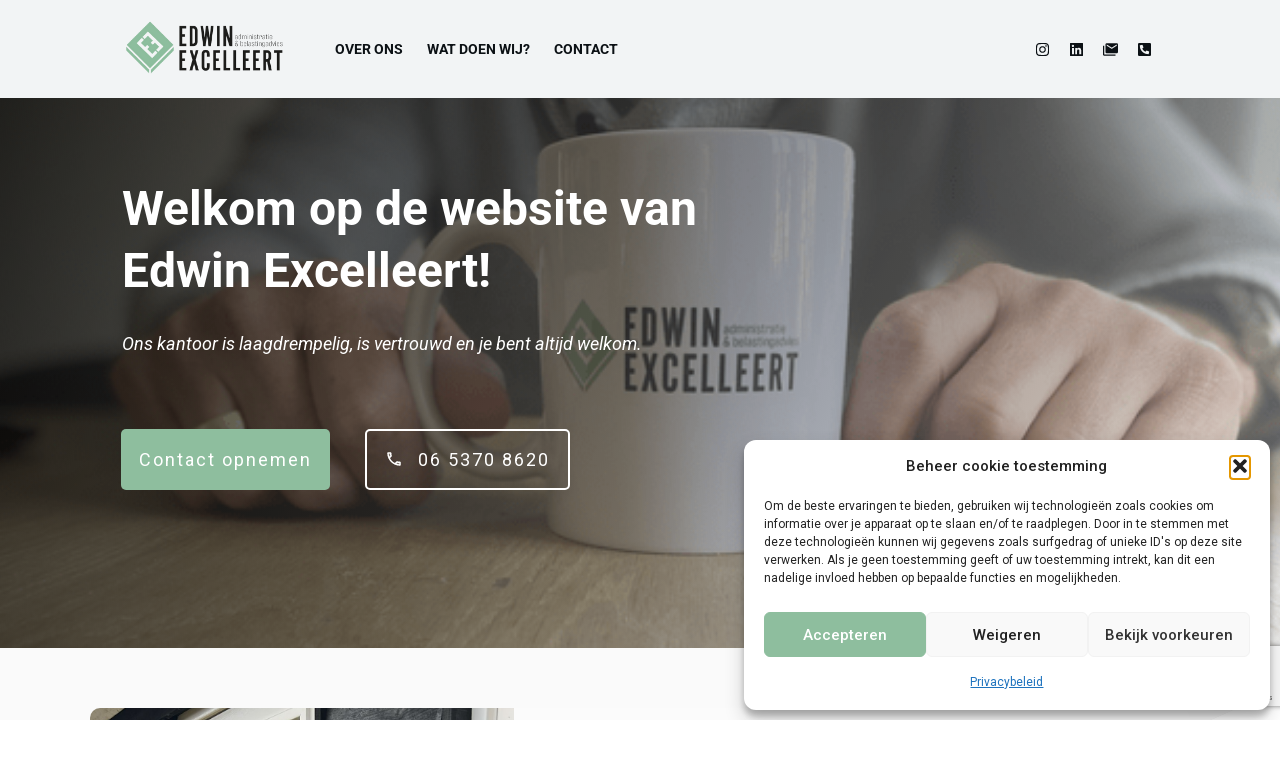

--- FILE ---
content_type: text/html; charset=UTF-8
request_url: https://edwin-ee.nl/
body_size: 36563
content:
<!doctype html>
<html lang="nl-NL" >
	<head>
		<link rel="profile" href="https://gmpg.org/xfn/11">
		<meta charset="UTF-8">
		<meta name="viewport" content="width=device-width, initial-scale=1">

		<meta name='robots' content='index, follow, max-image-preview:large, max-snippet:-1, max-video-preview:-1' />

	<!-- This site is optimized with the Yoast SEO plugin v26.5 - https://yoast.com/wordpress/plugins/seo/ -->
	<title>Welkom op de website van Edwin Excelleert! | Jouw accountant in de regio</title>
	<meta name="description" content="WELKOM! Edwin Excelleert is een jong, fris administratiekantoor in het centrum van Markelo. Neem een kijkje op zijn website." />
	<link rel="canonical" href="https://edwin-ee.nl/" />
	<meta property="og:locale" content="nl_NL" />
	<meta property="og:type" content="website" />
	<meta property="og:title" content="Welkom op de website van Edwin Excelleert! | Jouw accountant in de regio" />
	<meta property="og:description" content="WELKOM! Edwin Excelleert is een jong, fris administratiekantoor in het centrum van Markelo. Neem een kijkje op zijn website." />
	<meta property="og:url" content="https://edwin-ee.nl/" />
	<meta property="og:site_name" content="Edwin Excelleert" />
	<meta property="article:modified_time" content="2025-11-28T09:30:15+00:00" />
	<meta property="og:image" content="https://edwin-ee.nl/wp-content/uploads/2023/11/Edwin-Excelleert-Nieuwe-inzichten.png" />
	<meta name="twitter:card" content="summary_large_image" />
	<script type="application/ld+json" class="yoast-schema-graph">{"@context":"https://schema.org","@graph":[{"@type":"WebPage","@id":"https://edwin-ee.nl/","url":"https://edwin-ee.nl/","name":"Welkom op de website van Edwin Excelleert! | Jouw accountant in de regio","isPartOf":{"@id":"https://edwin-ee.nl/#website"},"primaryImageOfPage":{"@id":"https://edwin-ee.nl/#primaryimage"},"image":{"@id":"https://edwin-ee.nl/#primaryimage"},"thumbnailUrl":"https://edwin-ee.nl/wp-content/uploads/2023/11/Edwin-Excelleert-Nieuwe-inzichten.png","datePublished":"2023-12-06T15:08:39+00:00","dateModified":"2025-11-28T09:30:15+00:00","description":"WELKOM! Edwin Excelleert is een jong, fris administratiekantoor in het centrum van Markelo. Neem een kijkje op zijn website.","breadcrumb":{"@id":"https://edwin-ee.nl/#breadcrumb"},"inLanguage":"nl-NL","potentialAction":[{"@type":"ReadAction","target":["https://edwin-ee.nl/"]}]},{"@type":"ImageObject","inLanguage":"nl-NL","@id":"https://edwin-ee.nl/#primaryimage","url":"https://edwin-ee.nl/wp-content/uploads/2023/11/Edwin-Excelleert-Nieuwe-inzichten.png","contentUrl":"https://edwin-ee.nl/wp-content/uploads/2023/11/Edwin-Excelleert-Nieuwe-inzichten.png","width":86,"height":88},{"@type":"BreadcrumbList","@id":"https://edwin-ee.nl/#breadcrumb","itemListElement":[{"@type":"ListItem","position":1,"name":"Home"}]},{"@type":"WebSite","@id":"https://edwin-ee.nl/#website","url":"https://edwin-ee.nl/","name":"Edwin Excelleert","description":"De accountant in de regio!","potentialAction":[{"@type":"SearchAction","target":{"@type":"EntryPoint","urlTemplate":"https://edwin-ee.nl/?s={search_term_string}"},"query-input":{"@type":"PropertyValueSpecification","valueRequired":true,"valueName":"search_term_string"}}],"inLanguage":"nl-NL"}]}</script>
	<!-- / Yoast SEO plugin. -->


<link rel='dns-prefetch' href='//accounts.google.com' />
<link rel='dns-prefetch' href='//apis.google.com' />
<link rel="alternate" type="application/rss+xml" title="Edwin Excelleert &raquo; feed" href="https://edwin-ee.nl/feed/" />
<link rel="alternate" type="application/rss+xml" title="Edwin Excelleert &raquo; reacties feed" href="https://edwin-ee.nl/comments/feed/" />
<link rel="alternate" title="oEmbed (JSON)" type="application/json+oembed" href="https://edwin-ee.nl/wp-json/oembed/1.0/embed?url=https%3A%2F%2Fedwin-ee.nl%2F" />
<link rel="alternate" title="oEmbed (XML)" type="text/xml+oembed" href="https://edwin-ee.nl/wp-json/oembed/1.0/embed?url=https%3A%2F%2Fedwin-ee.nl%2F&#038;format=xml" />
<style id='wp-img-auto-sizes-contain-inline-css' type='text/css'>
img:is([sizes=auto i],[sizes^="auto," i]){contain-intrinsic-size:3000px 1500px}
/*# sourceURL=wp-img-auto-sizes-contain-inline-css */
</style>
<style id='wp-emoji-styles-inline-css' type='text/css'>

	img.wp-smiley, img.emoji {
		display: inline !important;
		border: none !important;
		box-shadow: none !important;
		height: 1em !important;
		width: 1em !important;
		margin: 0 0.07em !important;
		vertical-align: -0.1em !important;
		background: none !important;
		padding: 0 !important;
	}
/*# sourceURL=wp-emoji-styles-inline-css */
</style>
<style id='wp-block-library-inline-css' type='text/css'>
:root{--wp-block-synced-color:#7a00df;--wp-block-synced-color--rgb:122,0,223;--wp-bound-block-color:var(--wp-block-synced-color);--wp-editor-canvas-background:#ddd;--wp-admin-theme-color:#007cba;--wp-admin-theme-color--rgb:0,124,186;--wp-admin-theme-color-darker-10:#006ba1;--wp-admin-theme-color-darker-10--rgb:0,107,160.5;--wp-admin-theme-color-darker-20:#005a87;--wp-admin-theme-color-darker-20--rgb:0,90,135;--wp-admin-border-width-focus:2px}@media (min-resolution:192dpi){:root{--wp-admin-border-width-focus:1.5px}}.wp-element-button{cursor:pointer}:root .has-very-light-gray-background-color{background-color:#eee}:root .has-very-dark-gray-background-color{background-color:#313131}:root .has-very-light-gray-color{color:#eee}:root .has-very-dark-gray-color{color:#313131}:root .has-vivid-green-cyan-to-vivid-cyan-blue-gradient-background{background:linear-gradient(135deg,#00d084,#0693e3)}:root .has-purple-crush-gradient-background{background:linear-gradient(135deg,#34e2e4,#4721fb 50%,#ab1dfe)}:root .has-hazy-dawn-gradient-background{background:linear-gradient(135deg,#faaca8,#dad0ec)}:root .has-subdued-olive-gradient-background{background:linear-gradient(135deg,#fafae1,#67a671)}:root .has-atomic-cream-gradient-background{background:linear-gradient(135deg,#fdd79a,#004a59)}:root .has-nightshade-gradient-background{background:linear-gradient(135deg,#330968,#31cdcf)}:root .has-midnight-gradient-background{background:linear-gradient(135deg,#020381,#2874fc)}:root{--wp--preset--font-size--normal:16px;--wp--preset--font-size--huge:42px}.has-regular-font-size{font-size:1em}.has-larger-font-size{font-size:2.625em}.has-normal-font-size{font-size:var(--wp--preset--font-size--normal)}.has-huge-font-size{font-size:var(--wp--preset--font-size--huge)}.has-text-align-center{text-align:center}.has-text-align-left{text-align:left}.has-text-align-right{text-align:right}.has-fit-text{white-space:nowrap!important}#end-resizable-editor-section{display:none}.aligncenter{clear:both}.items-justified-left{justify-content:flex-start}.items-justified-center{justify-content:center}.items-justified-right{justify-content:flex-end}.items-justified-space-between{justify-content:space-between}.screen-reader-text{border:0;clip-path:inset(50%);height:1px;margin:-1px;overflow:hidden;padding:0;position:absolute;width:1px;word-wrap:normal!important}.screen-reader-text:focus{background-color:#ddd;clip-path:none;color:#444;display:block;font-size:1em;height:auto;left:5px;line-height:normal;padding:15px 23px 14px;text-decoration:none;top:5px;width:auto;z-index:100000}html :where(.has-border-color){border-style:solid}html :where([style*=border-top-color]){border-top-style:solid}html :where([style*=border-right-color]){border-right-style:solid}html :where([style*=border-bottom-color]){border-bottom-style:solid}html :where([style*=border-left-color]){border-left-style:solid}html :where([style*=border-width]){border-style:solid}html :where([style*=border-top-width]){border-top-style:solid}html :where([style*=border-right-width]){border-right-style:solid}html :where([style*=border-bottom-width]){border-bottom-style:solid}html :where([style*=border-left-width]){border-left-style:solid}html :where(img[class*=wp-image-]){height:auto;max-width:100%}:where(figure){margin:0 0 1em}html :where(.is-position-sticky){--wp-admin--admin-bar--position-offset:var(--wp-admin--admin-bar--height,0px)}@media screen and (max-width:600px){html :where(.is-position-sticky){--wp-admin--admin-bar--position-offset:0px}}

/*# sourceURL=wp-block-library-inline-css */
</style><style id='global-styles-inline-css' type='text/css'>
:root{--wp--preset--aspect-ratio--square: 1;--wp--preset--aspect-ratio--4-3: 4/3;--wp--preset--aspect-ratio--3-4: 3/4;--wp--preset--aspect-ratio--3-2: 3/2;--wp--preset--aspect-ratio--2-3: 2/3;--wp--preset--aspect-ratio--16-9: 16/9;--wp--preset--aspect-ratio--9-16: 9/16;--wp--preset--color--black: #000000;--wp--preset--color--cyan-bluish-gray: #abb8c3;--wp--preset--color--white: #ffffff;--wp--preset--color--pale-pink: #f78da7;--wp--preset--color--vivid-red: #cf2e2e;--wp--preset--color--luminous-vivid-orange: #ff6900;--wp--preset--color--luminous-vivid-amber: #fcb900;--wp--preset--color--light-green-cyan: #7bdcb5;--wp--preset--color--vivid-green-cyan: #00d084;--wp--preset--color--pale-cyan-blue: #8ed1fc;--wp--preset--color--vivid-cyan-blue: #0693e3;--wp--preset--color--vivid-purple: #9b51e0;--wp--preset--gradient--vivid-cyan-blue-to-vivid-purple: linear-gradient(135deg,rgb(6,147,227) 0%,rgb(155,81,224) 100%);--wp--preset--gradient--light-green-cyan-to-vivid-green-cyan: linear-gradient(135deg,rgb(122,220,180) 0%,rgb(0,208,130) 100%);--wp--preset--gradient--luminous-vivid-amber-to-luminous-vivid-orange: linear-gradient(135deg,rgb(252,185,0) 0%,rgb(255,105,0) 100%);--wp--preset--gradient--luminous-vivid-orange-to-vivid-red: linear-gradient(135deg,rgb(255,105,0) 0%,rgb(207,46,46) 100%);--wp--preset--gradient--very-light-gray-to-cyan-bluish-gray: linear-gradient(135deg,rgb(238,238,238) 0%,rgb(169,184,195) 100%);--wp--preset--gradient--cool-to-warm-spectrum: linear-gradient(135deg,rgb(74,234,220) 0%,rgb(151,120,209) 20%,rgb(207,42,186) 40%,rgb(238,44,130) 60%,rgb(251,105,98) 80%,rgb(254,248,76) 100%);--wp--preset--gradient--blush-light-purple: linear-gradient(135deg,rgb(255,206,236) 0%,rgb(152,150,240) 100%);--wp--preset--gradient--blush-bordeaux: linear-gradient(135deg,rgb(254,205,165) 0%,rgb(254,45,45) 50%,rgb(107,0,62) 100%);--wp--preset--gradient--luminous-dusk: linear-gradient(135deg,rgb(255,203,112) 0%,rgb(199,81,192) 50%,rgb(65,88,208) 100%);--wp--preset--gradient--pale-ocean: linear-gradient(135deg,rgb(255,245,203) 0%,rgb(182,227,212) 50%,rgb(51,167,181) 100%);--wp--preset--gradient--electric-grass: linear-gradient(135deg,rgb(202,248,128) 0%,rgb(113,206,126) 100%);--wp--preset--gradient--midnight: linear-gradient(135deg,rgb(2,3,129) 0%,rgb(40,116,252) 100%);--wp--preset--font-size--small: 13px;--wp--preset--font-size--medium: 20px;--wp--preset--font-size--large: 36px;--wp--preset--font-size--x-large: 42px;--wp--preset--spacing--20: 0.44rem;--wp--preset--spacing--30: 0.67rem;--wp--preset--spacing--40: 1rem;--wp--preset--spacing--50: 1.5rem;--wp--preset--spacing--60: 2.25rem;--wp--preset--spacing--70: 3.38rem;--wp--preset--spacing--80: 5.06rem;--wp--preset--shadow--natural: 6px 6px 9px rgba(0, 0, 0, 0.2);--wp--preset--shadow--deep: 12px 12px 50px rgba(0, 0, 0, 0.4);--wp--preset--shadow--sharp: 6px 6px 0px rgba(0, 0, 0, 0.2);--wp--preset--shadow--outlined: 6px 6px 0px -3px rgb(255, 255, 255), 6px 6px rgb(0, 0, 0);--wp--preset--shadow--crisp: 6px 6px 0px rgb(0, 0, 0);}:where(.is-layout-flex){gap: 0.5em;}:where(.is-layout-grid){gap: 0.5em;}body .is-layout-flex{display: flex;}.is-layout-flex{flex-wrap: wrap;align-items: center;}.is-layout-flex > :is(*, div){margin: 0;}body .is-layout-grid{display: grid;}.is-layout-grid > :is(*, div){margin: 0;}:where(.wp-block-columns.is-layout-flex){gap: 2em;}:where(.wp-block-columns.is-layout-grid){gap: 2em;}:where(.wp-block-post-template.is-layout-flex){gap: 1.25em;}:where(.wp-block-post-template.is-layout-grid){gap: 1.25em;}.has-black-color{color: var(--wp--preset--color--black) !important;}.has-cyan-bluish-gray-color{color: var(--wp--preset--color--cyan-bluish-gray) !important;}.has-white-color{color: var(--wp--preset--color--white) !important;}.has-pale-pink-color{color: var(--wp--preset--color--pale-pink) !important;}.has-vivid-red-color{color: var(--wp--preset--color--vivid-red) !important;}.has-luminous-vivid-orange-color{color: var(--wp--preset--color--luminous-vivid-orange) !important;}.has-luminous-vivid-amber-color{color: var(--wp--preset--color--luminous-vivid-amber) !important;}.has-light-green-cyan-color{color: var(--wp--preset--color--light-green-cyan) !important;}.has-vivid-green-cyan-color{color: var(--wp--preset--color--vivid-green-cyan) !important;}.has-pale-cyan-blue-color{color: var(--wp--preset--color--pale-cyan-blue) !important;}.has-vivid-cyan-blue-color{color: var(--wp--preset--color--vivid-cyan-blue) !important;}.has-vivid-purple-color{color: var(--wp--preset--color--vivid-purple) !important;}.has-black-background-color{background-color: var(--wp--preset--color--black) !important;}.has-cyan-bluish-gray-background-color{background-color: var(--wp--preset--color--cyan-bluish-gray) !important;}.has-white-background-color{background-color: var(--wp--preset--color--white) !important;}.has-pale-pink-background-color{background-color: var(--wp--preset--color--pale-pink) !important;}.has-vivid-red-background-color{background-color: var(--wp--preset--color--vivid-red) !important;}.has-luminous-vivid-orange-background-color{background-color: var(--wp--preset--color--luminous-vivid-orange) !important;}.has-luminous-vivid-amber-background-color{background-color: var(--wp--preset--color--luminous-vivid-amber) !important;}.has-light-green-cyan-background-color{background-color: var(--wp--preset--color--light-green-cyan) !important;}.has-vivid-green-cyan-background-color{background-color: var(--wp--preset--color--vivid-green-cyan) !important;}.has-pale-cyan-blue-background-color{background-color: var(--wp--preset--color--pale-cyan-blue) !important;}.has-vivid-cyan-blue-background-color{background-color: var(--wp--preset--color--vivid-cyan-blue) !important;}.has-vivid-purple-background-color{background-color: var(--wp--preset--color--vivid-purple) !important;}.has-black-border-color{border-color: var(--wp--preset--color--black) !important;}.has-cyan-bluish-gray-border-color{border-color: var(--wp--preset--color--cyan-bluish-gray) !important;}.has-white-border-color{border-color: var(--wp--preset--color--white) !important;}.has-pale-pink-border-color{border-color: var(--wp--preset--color--pale-pink) !important;}.has-vivid-red-border-color{border-color: var(--wp--preset--color--vivid-red) !important;}.has-luminous-vivid-orange-border-color{border-color: var(--wp--preset--color--luminous-vivid-orange) !important;}.has-luminous-vivid-amber-border-color{border-color: var(--wp--preset--color--luminous-vivid-amber) !important;}.has-light-green-cyan-border-color{border-color: var(--wp--preset--color--light-green-cyan) !important;}.has-vivid-green-cyan-border-color{border-color: var(--wp--preset--color--vivid-green-cyan) !important;}.has-pale-cyan-blue-border-color{border-color: var(--wp--preset--color--pale-cyan-blue) !important;}.has-vivid-cyan-blue-border-color{border-color: var(--wp--preset--color--vivid-cyan-blue) !important;}.has-vivid-purple-border-color{border-color: var(--wp--preset--color--vivid-purple) !important;}.has-vivid-cyan-blue-to-vivid-purple-gradient-background{background: var(--wp--preset--gradient--vivid-cyan-blue-to-vivid-purple) !important;}.has-light-green-cyan-to-vivid-green-cyan-gradient-background{background: var(--wp--preset--gradient--light-green-cyan-to-vivid-green-cyan) !important;}.has-luminous-vivid-amber-to-luminous-vivid-orange-gradient-background{background: var(--wp--preset--gradient--luminous-vivid-amber-to-luminous-vivid-orange) !important;}.has-luminous-vivid-orange-to-vivid-red-gradient-background{background: var(--wp--preset--gradient--luminous-vivid-orange-to-vivid-red) !important;}.has-very-light-gray-to-cyan-bluish-gray-gradient-background{background: var(--wp--preset--gradient--very-light-gray-to-cyan-bluish-gray) !important;}.has-cool-to-warm-spectrum-gradient-background{background: var(--wp--preset--gradient--cool-to-warm-spectrum) !important;}.has-blush-light-purple-gradient-background{background: var(--wp--preset--gradient--blush-light-purple) !important;}.has-blush-bordeaux-gradient-background{background: var(--wp--preset--gradient--blush-bordeaux) !important;}.has-luminous-dusk-gradient-background{background: var(--wp--preset--gradient--luminous-dusk) !important;}.has-pale-ocean-gradient-background{background: var(--wp--preset--gradient--pale-ocean) !important;}.has-electric-grass-gradient-background{background: var(--wp--preset--gradient--electric-grass) !important;}.has-midnight-gradient-background{background: var(--wp--preset--gradient--midnight) !important;}.has-small-font-size{font-size: var(--wp--preset--font-size--small) !important;}.has-medium-font-size{font-size: var(--wp--preset--font-size--medium) !important;}.has-large-font-size{font-size: var(--wp--preset--font-size--large) !important;}.has-x-large-font-size{font-size: var(--wp--preset--font-size--x-large) !important;}
/*# sourceURL=global-styles-inline-css */
</style>

<style id='classic-theme-styles-inline-css' type='text/css'>
/*! This file is auto-generated */
.wp-block-button__link{color:#fff;background-color:#32373c;border-radius:9999px;box-shadow:none;text-decoration:none;padding:calc(.667em + 2px) calc(1.333em + 2px);font-size:1.125em}.wp-block-file__button{background:#32373c;color:#fff;text-decoration:none}
/*# sourceURL=/wp-includes/css/classic-themes.min.css */
</style>
<link rel='stylesheet' id='tve_style_family_tve_flt-css' href='https://edwin-ee.nl/wp-content/plugins/thrive-visual-editor/editor/css/thrive_flat.css?ver=10.8.4' type='text/css' media='all' />
<link rel='stylesheet' id='thrive-theme-styles-css' href='https://edwin-ee.nl/wp-content/themes/thrive-theme/inc/assets/dist/theme.css?ver=10.8.4' type='text/css' media='all' />
<link rel='stylesheet' id='cmplz-general-css' href='https://edwin-ee.nl/wp-content/plugins/complianz-gdpr/assets/css/cookieblocker.min.css?ver=1765289147' type='text/css' media='all' />
<link rel='stylesheet' id='thrive-theme-css' href='https://edwin-ee.nl/wp-content/themes/thrive-theme/style.css?ver=10.8.4' type='text/css' media='all' />
<script type="text/javascript" src="https://edwin-ee.nl/wp-includes/js/jquery/jquery.min.js?ver=3.7.1" id="jquery-core-js"></script>
<script type="text/javascript" src="https://edwin-ee.nl/wp-includes/js/jquery/jquery-migrate.min.js?ver=3.4.1" id="jquery-migrate-js"></script>
<script type="text/javascript" src="https://edwin-ee.nl/wp-includes/js/jquery/ui/core.min.js?ver=1.13.3" id="jquery-ui-core-js"></script>
<script type="text/javascript" src="https://edwin-ee.nl/wp-includes/js/jquery/ui/menu.min.js?ver=1.13.3" id="jquery-ui-menu-js"></script>
<script type="text/javascript" src="https://edwin-ee.nl/wp-includes/js/dist/dom-ready.min.js?ver=f77871ff7694fffea381" id="wp-dom-ready-js"></script>
<script type="text/javascript" src="https://edwin-ee.nl/wp-includes/js/dist/hooks.min.js?ver=dd5603f07f9220ed27f1" id="wp-hooks-js"></script>
<script type="text/javascript" src="https://edwin-ee.nl/wp-includes/js/dist/i18n.min.js?ver=c26c3dc7bed366793375" id="wp-i18n-js"></script>
<script type="text/javascript" id="wp-i18n-js-after">
/* <![CDATA[ */
wp.i18n.setLocaleData( { 'text direction\u0004ltr': [ 'ltr' ] } );
//# sourceURL=wp-i18n-js-after
/* ]]> */
</script>
<script type="text/javascript" id="wp-a11y-js-translations">
/* <![CDATA[ */
( function( domain, translations ) {
	var localeData = translations.locale_data[ domain ] || translations.locale_data.messages;
	localeData[""].domain = domain;
	wp.i18n.setLocaleData( localeData, domain );
} )( "default", {"translation-revision-date":"2026-01-12 18:34:59+0000","generator":"GlotPress\/4.0.3","domain":"messages","locale_data":{"messages":{"":{"domain":"messages","plural-forms":"nplurals=2; plural=n != 1;","lang":"nl"},"Notifications":["Meldingen"]}},"comment":{"reference":"wp-includes\/js\/dist\/a11y.js"}} );
//# sourceURL=wp-a11y-js-translations
/* ]]> */
</script>
<script type="text/javascript" src="https://edwin-ee.nl/wp-includes/js/dist/a11y.min.js?ver=cb460b4676c94bd228ed" id="wp-a11y-js"></script>
<script type="text/javascript" src="https://edwin-ee.nl/wp-includes/js/jquery/ui/autocomplete.min.js?ver=1.13.3" id="jquery-ui-autocomplete-js"></script>
<script type="text/javascript" src="https://edwin-ee.nl/wp-includes/js/imagesloaded.min.js?ver=5.0.0" id="imagesloaded-js"></script>
<script type="text/javascript" src="https://edwin-ee.nl/wp-includes/js/masonry.min.js?ver=4.2.2" id="masonry-js"></script>
<script type="text/javascript" src="https://edwin-ee.nl/wp-includes/js/jquery/jquery.masonry.min.js?ver=3.1.2b" id="jquery-masonry-js"></script>
<script type="text/javascript" id="tve_frontend-js-extra">
/* <![CDATA[ */
var tve_frontend_options = {"ajaxurl":"https://edwin-ee.nl/wp-admin/admin-ajax.php","is_editor_page":"","page_events":[],"is_single":"1","social_fb_app_id":"","dash_url":"https://edwin-ee.nl/wp-content/themes/thrive-theme/thrive-dashboard","queried_object":{"ID":356,"post_author":"1"},"query_vars":[],"$_POST":[],"translations":{"Copy":"Copy","empty_username":"ERROR: The username field is empty.","empty_password":"ERROR: The password field is empty.","empty_login":"ERROR: Enter a username or email address.","min_chars":"At least %s characters are needed","no_headings":"No headings found","registration_err":{"required_field":"\u003Cstrong\u003EError\u003C/strong\u003E: This field is required","required_email":"\u003Cstrong\u003EError\u003C/strong\u003E: Please type your email address","invalid_email":"\u003Cstrong\u003EError\u003C/strong\u003E: The email address isn&#8217;t correct","passwordmismatch":"\u003Cstrong\u003EError\u003C/strong\u003E: Password mismatch"}},"routes":{"posts":"https://edwin-ee.nl/wp-json/tcb/v1/posts","video_reporting":"https://edwin-ee.nl/wp-json/tcb/v1/video-reporting"},"nonce":"e29687650f","allow_video_src":"","google_client_id":null,"google_api_key":null,"facebook_app_id":null,"lead_generation_custom_tag_apis":["activecampaign","aweber","convertkit","drip","klicktipp","mailchimp","sendlane","zapier"],"post_request_data":[],"user_profile_nonce":"3327786510","ip":"18.217.207.150","current_user":[],"post_id":"356","post_title":"Home","post_type":"page","post_url":"https://edwin-ee.nl/","is_lp":"","conditional_display":{"is_tooltip_dismissed":false}};
//# sourceURL=tve_frontend-js-extra
/* ]]> */
</script>
<script type="text/javascript" src="https://edwin-ee.nl/wp-content/plugins/thrive-visual-editor/editor/js/dist/modules/general.min.js?ver=10.8.4" id="tve_frontend-js"></script>
<script type="text/javascript" src="https://edwin-ee.nl/wp-includes/js/plupload/moxie.min.js?ver=1.3.5.1" id="moxiejs-js"></script>
<script type="text/javascript" id="theme-frontend-js-extra">
/* <![CDATA[ */
var thrive_front_localize = {"comments_form":{"error_defaults":{"email":"Email address invalid","url":"Website address invalid","required":"Required field missing"}},"routes":{"posts":"https://edwin-ee.nl/wp-json/tcb/v1/posts","frontend":"https://edwin-ee.nl/wp-json/ttb/v1/frontend"},"tar_post_url":"?tve=true&action=architect&from_theme=1","is_editor":"","ID":"302","template_url":"?tve=true&action=architect&from_tar=356","pagination_url":{"template":"https://edwin-ee.nl/page/[thrive_page_number]/","base":"https://edwin-ee.nl/"},"sidebar_visibility":[],"is_singular":"1","is_user_logged_in":""};
//# sourceURL=theme-frontend-js-extra
/* ]]> */
</script>
<script type="text/javascript" src="https://edwin-ee.nl/wp-content/themes/thrive-theme/inc/assets/dist/frontend.min.js?ver=10.8.4" id="theme-frontend-js"></script>
<link rel="https://api.w.org/" href="https://edwin-ee.nl/wp-json/" /><link rel="alternate" title="JSON" type="application/json" href="https://edwin-ee.nl/wp-json/wp/v2/pages/356" /><link rel="EditURI" type="application/rsd+xml" title="RSD" href="https://edwin-ee.nl/xmlrpc.php?rsd" />
<meta name="generator" content="WordPress 6.9" />
<link rel='shortlink' href='https://edwin-ee.nl/' />
<style type="text/css" id="tve_global_variables">:root{--tcb-background-author-image:url(https://secure.gravatar.com/avatar/e2fb0f2d9651b204cd7a830ec166dae55e4c37c01e3a10455619d64b0ff0c0ec?s=256&d=mm&r=g);--tcb-background-user-image:url();--tcb-background-featured-image-thumbnail:url(https://edwin-ee.nl/wp-content/plugins/thrive-visual-editor/editor/css/images/featured_image.png);--tcb-skin-color-0:hsla(var(--tcb-theme-main-master-h,210), var(--tcb-theme-main-master-s,77%), var(--tcb-theme-main-master-l,54%), var(--tcb-theme-main-master-a,1));--tcb-skin-color-0-h:var(--tcb-theme-main-master-h,210);--tcb-skin-color-0-s:var(--tcb-theme-main-master-s,77%);--tcb-skin-color-0-l:var(--tcb-theme-main-master-l,54%);--tcb-skin-color-0-a:var(--tcb-theme-main-master-a,1);--tcb-skin-color-1:hsla(calc(var(--tcb-theme-main-master-h,210) - 0 ), 79%, 54%, 0.5);--tcb-skin-color-1-h:calc(var(--tcb-theme-main-master-h,210) - 0 );--tcb-skin-color-1-s:79%;--tcb-skin-color-1-l:54%;--tcb-skin-color-1-a:0.5;--tcb-skin-color-2:rgb(248, 248, 248);--tcb-skin-color-2-h:0;--tcb-skin-color-2-s:0%;--tcb-skin-color-2-l:97%;--tcb-skin-color-2-a:1;--tcb-skin-color-3:hsla(calc(var(--tcb-theme-main-master-h,210) + 30 ), 85%, 13%, 1);--tcb-skin-color-3-h:calc(var(--tcb-theme-main-master-h,210) + 30 );--tcb-skin-color-3-s:85%;--tcb-skin-color-3-l:13%;--tcb-skin-color-3-a:1;--tcb-skin-color-4:rgb(12, 17, 21);--tcb-skin-color-4-h:206;--tcb-skin-color-4-s:27%;--tcb-skin-color-4-l:6%;--tcb-skin-color-4-a:1;--tcb-skin-color-5:rgb(106, 107, 108);--tcb-skin-color-5-h:210;--tcb-skin-color-5-s:0%;--tcb-skin-color-5-l:41%;--tcb-skin-color-5-a:1;--tcb-skin-color-8:hsla(calc(var(--tcb-theme-main-master-h,210) - 0 ), 79%, 54%, 0.18);--tcb-skin-color-8-h:calc(var(--tcb-theme-main-master-h,210) - 0 );--tcb-skin-color-8-s:79%;--tcb-skin-color-8-l:54%;--tcb-skin-color-8-a:0.18;--tcb-skin-color-9:hsla(calc(var(--tcb-theme-main-master-h,210) - 3 ), 56%, 96%, 1);--tcb-skin-color-9-h:calc(var(--tcb-theme-main-master-h,210) - 3 );--tcb-skin-color-9-s:56%;--tcb-skin-color-9-l:96%;--tcb-skin-color-9-a:1;--tcb-skin-color-10:hsla(calc(var(--tcb-theme-main-master-h,210) - 21 ), 100%, 81%, 1);--tcb-skin-color-10-h:calc(var(--tcb-theme-main-master-h,210) - 21 );--tcb-skin-color-10-s:100%;--tcb-skin-color-10-l:81%;--tcb-skin-color-10-a:1;--tcb-skin-color-13:hsla(calc(var(--tcb-theme-main-master-h,210) - 0 ), 79%, 36%, 0.5);--tcb-skin-color-13-h:calc(var(--tcb-theme-main-master-h,210) - 0 );--tcb-skin-color-13-s:79%;--tcb-skin-color-13-l:36%;--tcb-skin-color-13-a:0.5;--tcb-skin-color-14:rgb(230, 230, 230);--tcb-skin-color-14-h:0;--tcb-skin-color-14-s:0%;--tcb-skin-color-14-l:90%;--tcb-skin-color-14-a:1;--tcb-skin-color-16:hsla(calc(var(--tcb-theme-main-master-h,210) - 0 ), 3%, 36%, 1);--tcb-skin-color-16-h:calc(var(--tcb-theme-main-master-h,210) - 0 );--tcb-skin-color-16-s:3%;--tcb-skin-color-16-l:36%;--tcb-skin-color-16-a:1;--tcb-skin-color-18:hsla(calc(var(--tcb-theme-main-master-h,210) - 0 ), calc(var(--tcb-theme-main-master-s,77%) + 2% ), calc(var(--tcb-theme-main-master-l,54%) - 0% ), 0.8);--tcb-skin-color-18-h:calc(var(--tcb-theme-main-master-h,210) - 0 );--tcb-skin-color-18-s:calc(var(--tcb-theme-main-master-s,77%) + 2% );--tcb-skin-color-18-l:calc(var(--tcb-theme-main-master-l,54%) - 0% );--tcb-skin-color-18-a:0.8;--tcb-skin-color-19:hsla(calc(var(--tcb-theme-main-master-h,210) - 3 ), 56%, 96%, 0.85);--tcb-skin-color-19-h:calc(var(--tcb-theme-main-master-h,210) - 3 );--tcb-skin-color-19-s:56%;--tcb-skin-color-19-l:96%;--tcb-skin-color-19-a:0.85;--tcb-skin-color-20:hsla(calc(var(--tcb-theme-main-master-h,210) - 3 ), 56%, 96%, 0.9);--tcb-skin-color-20-h:calc(var(--tcb-theme-main-master-h,210) - 3 );--tcb-skin-color-20-s:56%;--tcb-skin-color-20-l:96%;--tcb-skin-color-20-a:0.9;--tcb-skin-color-21:hsla(calc(var(--tcb-theme-main-master-h,210) - 210 ), calc(var(--tcb-theme-main-master-s,77%) - 77% ), calc(var(--tcb-theme-main-master-l,54%) + 46% ), 1);--tcb-skin-color-21-h:calc(var(--tcb-theme-main-master-h,210) - 210 );--tcb-skin-color-21-s:calc(var(--tcb-theme-main-master-s,77%) - 77% );--tcb-skin-color-21-l:calc(var(--tcb-theme-main-master-l,54%) + 46% );--tcb-skin-color-21-a:1;--tcb-skin-color-22:rgb(255, 255, 255);--tcb-skin-color-22-h:0;--tcb-skin-color-22-s:0%;--tcb-skin-color-22-l:100%;--tcb-skin-color-22-a:1;--tcb-skin-color-23:rgb(32, 65, 71);--tcb-skin-color-23-h:189;--tcb-skin-color-23-s:37%;--tcb-skin-color-23-l:20%;--tcb-skin-color-23-a:1;--tcb-skin-color-24:rgb(59, 59, 59);--tcb-skin-color-24-h:0;--tcb-skin-color-24-s:0%;--tcb-skin-color-24-l:23%;--tcb-skin-color-24-a:1;--tcb-skin-color-25:hsla(calc(var(--tcb-theme-main-master-h,210) + 1 ), calc(var(--tcb-theme-main-master-s,77%) + 6% ), calc(var(--tcb-theme-main-master-l,54%) + 9% ), 0.04);--tcb-skin-color-25-h:calc(var(--tcb-theme-main-master-h,210) + 1 );--tcb-skin-color-25-s:calc(var(--tcb-theme-main-master-s,77%) + 6% );--tcb-skin-color-25-l:calc(var(--tcb-theme-main-master-l,54%) + 9% );--tcb-skin-color-25-a:0.04;--tcb-skin-color-26:hsla(calc(var(--tcb-theme-main-master-h,210) + 1 ), calc(var(--tcb-theme-main-master-s,77%) + 6% ), calc(var(--tcb-theme-main-master-l,54%) + 9% ), 0.12);--tcb-skin-color-26-h:calc(var(--tcb-theme-main-master-h,210) + 1 );--tcb-skin-color-26-s:calc(var(--tcb-theme-main-master-s,77%) + 6% );--tcb-skin-color-26-l:calc(var(--tcb-theme-main-master-l,54%) + 9% );--tcb-skin-color-26-a:0.12;--tcb-skin-color-27:hsla(calc(var(--tcb-theme-main-master-h,210) + 14 ), calc(var(--tcb-theme-main-master-s,77%) + 23% ), calc(var(--tcb-theme-main-master-l,54%) + 26% ), 1);--tcb-skin-color-27-h:calc(var(--tcb-theme-main-master-h,210) + 14 );--tcb-skin-color-27-s:calc(var(--tcb-theme-main-master-s,77%) + 23% );--tcb-skin-color-27-l:calc(var(--tcb-theme-main-master-l,54%) + 26% );--tcb-skin-color-27-a:1;--tcb-skin-color-28:hsla(calc(var(--tcb-theme-main-master-h,210) + 330 ), calc(var(--tcb-theme-main-master-s,77%) - 31% ), calc(var(--tcb-theme-main-master-l,54%) + 29% ), 1);--tcb-skin-color-28-h:calc(var(--tcb-theme-main-master-h,210) + 330 );--tcb-skin-color-28-s:calc(var(--tcb-theme-main-master-s,77%) - 31% );--tcb-skin-color-28-l:calc(var(--tcb-theme-main-master-l,54%) + 29% );--tcb-skin-color-28-a:1;--tcb-skin-color-29:hsla(calc(var(--tcb-theme-main-master-h,210) - 0 ), calc(var(--tcb-theme-main-master-s,77%) + 6% ), calc(var(--tcb-theme-main-master-l,54%) + 10% ), 0.4);--tcb-skin-color-29-h:calc(var(--tcb-theme-main-master-h,210) - 0 );--tcb-skin-color-29-s:calc(var(--tcb-theme-main-master-s,77%) + 6% );--tcb-skin-color-29-l:calc(var(--tcb-theme-main-master-l,54%) + 10% );--tcb-skin-color-29-a:0.4;--tcb-skin-color-30:hsla(calc(var(--tcb-theme-main-master-h,210) - 0 ), calc(var(--tcb-theme-main-master-s,77%) + 6% ), calc(var(--tcb-theme-main-master-l,54%) + 9% ), 0.85);--tcb-skin-color-30-h:calc(var(--tcb-theme-main-master-h,210) - 0 );--tcb-skin-color-30-s:calc(var(--tcb-theme-main-master-s,77%) + 6% );--tcb-skin-color-30-l:calc(var(--tcb-theme-main-master-l,54%) + 9% );--tcb-skin-color-30-a:0.85;--tcb-main-master-h:140;--tcb-main-master-s:27%;--tcb-main-master-l:65%;--tcb-main-master-a:1;--tcb-theme-main-master-h:140;--tcb-theme-main-master-s:27%;--tcb-theme-main-master-l:65%;--tcb-theme-main-master-a:1;}</style>			<style>.cmplz-hidden {
					display: none !important;
				}</style><!-- Google Tag Manager -->
<script>(function(w,d,s,l,i){w[l]=w[l]||[];w[l].push({'gtm.start':
new Date().getTime(),event:'gtm.js'});var f=d.getElementsByTagName(s)[0],
j=d.createElement(s),dl=l!='dataLayer'?'&l='+l:'';j.async=true;j.src=
'https://www.googletagmanager.com/gtm.js?id='+i+dl;f.parentNode.insertBefore(j,f);
})(window,document,'script','dataLayer','GTM-KZKLW4WV');</script>
<!-- End Google Tag Manager --><style id="thrive-template-css" type="text/css">@media (min-width: 300px){.tve-theme-302 #content{padding: 0px !important;}.tve-theme-302 #wrapper{--header-background-width: 100%;--footer-background-width: 100%;--top-background-width: 100%;--bottom-background-width: 100%;}.tve-theme-302 .main-container{padding: 20px 10px !important;}.tve-theme-302 .content-section .section-content{padding: 20px 10px !important;}.tve-theme-302 .content-section [data-css="tve-u-1711c8af402"]{margin-top: 0px !important;margin-bottom: 0px !important;}.tve-theme-302 .top-section .section-content{display: flex;flex-direction: column;justify-content: center;--tve-color: rgb(255,255,255);min-height: 555px !important;padding: 20px 20px 0px !important;}.tve-theme-302 .top-section .section-background{background-image: linear-gradient(301deg,rgba(255,255,255,0.3) 0%,rgba(0,0,0,0.82) 100%),url("https://edwin-ee.nl/wp-content/uploads/2021/06/F7FC8A70-BD77-488D-B506-C22FE9BDD28B_1_201_a-ab137071-640w.png") !important;background-color: transparent !important;background-size: auto,cover !important;background-position: 50% 50%,50% 0% !important;background-attachment: scroll,scroll !important;background-repeat: no-repeat,no-repeat !important;--background-image: linear-gradient(301deg,rgba(255,255,255,0.3) 0%,rgba(0,0,0,0.82) 100%),url("https://edwin-ee.nl/wp-content/uploads/2021/06/F7FC8A70-BD77-488D-B506-C22FE9BDD28B_1_201_a-ab137071-640w.png") !important;--background-size: auto,cover !important;--background-position: 50% 50%,50% 0% !important;--background-attachment: scroll,scroll !important;--background-repeat: no-repeat,no-repeat !important;--tve-applied-background-image: linear-gradient(301deg,rgba(255,255,255,0.3) 0%,rgba(0,0,0,0.82) 100%),url("https://edwin-ee.nl/wp-content/uploads/2021/06/F7FC8A70-BD77-488D-B506-C22FE9BDD28B_1_201_a-ab137071-640w.png") !important;}.tve-theme-302 .top-section{margin-bottom: 0px !important;}.tve-theme-302 .top-section [data-css="tve-u-173048cfe60"]{max-width: 675px;padding: 1px !important;margin-top: 0px !important;margin-bottom: 60px !important;}:not(#tve) .tve-theme-302 .top-section [data-css="tve-u-18c10fa2725"]{color: rgb(255,255,255) !important;--tcb-applied-color: rgb(255,255,255) !important;--tve-applied-color: rgb(255,255,255) !important;font-size: 48px !important;}:not(#tve) .tve-theme-302 .top-section [data-css="tve-u-18c110e526a"]{color: rgb(255,255,255) !important;--tcb-applied-color: rgb(255,255,255) !important;--tve-applied-color: rgb(255,255,255) !important;}.tve-theme-302 .top-section [data-css="tve-u-18c110e7461"] .tcb-button-link{letter-spacing: 2px;background-image: linear-gradient(var(--tcb-local-color-62516,rgb(19,114,211)),var(--tcb-local-color-62516,rgb(19,114,211)));--tve-applied-background-image: linear-gradient(var$(--tcb-local-color-62516,rgb(19,114,211)),var$(--tcb-local-color-62516,rgb(19,114,211)));background-size: auto;background-attachment: scroll;border-radius: 5px;background-position: 50% 50%;background-repeat: no-repeat;padding: 20px 18px !important;background-color: transparent !important;}.tve-theme-302 .top-section [data-css="tve-u-18c110e7461"] .tcb-button-link span{color: rgb(255,255,255);--tcb-applied-color: #fff;}.tve-theme-302 .top-section [data-css="tve-u-18c110e7461"]{float: left;z-index: 3;position: relative;--tve-alignment: left;--tcb-local-color-62516: var(--tcb-skin-color-0) !important;}.tve-theme-302 .top-section [data-css="tve-u-18c110e8605"]::after{clear: both;}.tve-theme-302 .top-section [data-css="tve-u-18c110ed011"]{max-width: 35.4%;}.tve-theme-302 .top-section [data-css="tve-u-18c110ed015"]{max-width: 64.6%;}.tve-theme-302 .top-section [data-css="tve-u-18c110f1e19"]{--tcb-local-color-icon: rgb(255,255,255);--tcb-local-color-var: rgb(255,255,255);--tve-icon-size: 18px;}.tve-theme-302 .top-section [data-css="tve-u-18c110f5afd"] .tcb-button-link{letter-spacing: 2px;border-radius: 5px;padding: 18px;border: 2px solid rgb(255,255,255);--tve-applied-border: 2px solid rgb(255,255,255);background-image: none !important;--tve-applied-background-image: none !important;background-color: transparent !important;--background-image: none !important;}.tve-theme-302 .top-section [data-css="tve-u-18c110f5afd"] .tcb-button-link span{color: rgb(255,255,255);--tcb-applied-color: #fff;}.tve-theme-302 .top-section [data-css="tve-u-18c110f5afd"]{float: left;z-index: 3;position: relative;--tve-alignment: left;--tve-border-width: 2px;--tcb-local-color-62516: var(--tcb-skin-color-0) !important;}.thrive-section-306 .section-background{background-color: var(--tcb-skin-color-0) !important;background-image: none !important;--background-color: var(--tcb-skin-color-0) !important;--tve-applied-background-color: var$(--tcb-skin-color-0) !important;}.thrive-section-306 .section-content{display: flex;flex-direction: column;justify-content: center;min-height: 1px !important;padding: 40px 20px !important;}.thrive-section-306 [data-css="tve-u-16efa12ec05"]{padding: 0px 0px 0px 50px !important;background-color: transparent !important;}.thrive-section-306{margin-top: 0px !important;margin-bottom: 0px !important;}.thrive-section-306 [data-css="tve-u-1708059db6e"]{padding: 0px !important;}.thrive-section-306 [data-css="tve-u-1708059de8d"]{margin: 0px !important;}.thrive-section-306 [data-css="tve-u-170805b8efc"]{max-width: 67.4%;}.thrive-section-306 [data-css="tve-u-170805b8f87"]{max-width: 32.6%;}.thrive-section-306 [data-css="tve-u-1708059db6e"] > .tcb-flex-col > .tcb-col{justify-content: center;}:not(#tve) .thrive-section-306 [data-css="tve-u-170805d1a0d"]{letter-spacing: 4px;padding-top: 0px !important;margin-top: 0px !important;padding-bottom: 0px !important;margin-bottom: 0px !important;font-size: 14px !important;text-transform: uppercase !important;}.thrive-section-306 [data-css="tve-u-185aa2fb871"] .tcb-button-link{border: 2px solid rgb(255,255,255);--tve-applied-border: 2px solid rgb(255,255,255);background-image: linear-gradient(var(--tcb-skin-color-0),var(--tcb-skin-color-0)) !important;background-size: auto !important;background-position: 50% 50% !important;background-attachment: scroll !important;background-repeat: no-repeat !important;--background-image: linear-gradient(var(--tcb-skin-color-0),var(--tcb-skin-color-0)) !important;--background-size: auto !important;--background-position: 50% 50% !important;--background-attachment: scroll !important;--background-repeat: no-repeat !important;--tve-applied-background-image: linear-gradient(var$(--tcb-skin-color-0),var$(--tcb-skin-color-0)) !important;}.thrive-section-306 :not(#tve) [data-css="tve-u-185aa2fb871"] .tcb-button-link span{color: var(--tve-color,rgb(255,255,255));--tve-applied-color: var$(--tve-color,rgb(255,255,255));--tcb-applied-color: var$(--tve-color,rgb(255,255,255));}.thrive-section-306 [data-css="tve-u-185aa2fb871"]{--tve-color: rgb(255,255,255);--tve-applied---tve-color: rgb(255,255,255);--tve-border-width: 2px;}.thrive-section-306 [data-css="tve-u-185aa30fe75"]{font-size: 18px !important;--tcb-applied-color: rgb(251,251,251) !important;}:not(#tve) .thrive-section-306 [data-css="tve-u-185aa2fb871"]:hover .tcb-button-link{background-image: linear-gradient(rgb(255,255,255),rgb(255,255,255)) !important;background-size: auto !important;background-position: 50% 50% !important;background-attachment: scroll !important;background-repeat: no-repeat !important;--background-image: linear-gradient(rgb(255,255,255),rgb(255,255,255)) !important;--background-size: auto !important;--background-position: 50% 50% !important;--background-attachment: scroll !important;--background-repeat: no-repeat !important;--tve-applied-background-image: linear-gradient(rgb(255,255,255),rgb(255,255,255)) !important;}:not(#tve) .thrive-section-306 [data-css="tve-u-185aa2fb871"]:hover .tcb-button-link span{--tcb-applied-color: var$(--tve-color,var(--tcb-skin-color-0));color: var(--tve-color,var(--tcb-skin-color-0)) !important;--tve-applied-color: var$(--tve-color,var$(--tcb-skin-color-0)) !important;}:not(#tve) .thrive-section-306 [data-css="tve-u-185aa2fb871"]:hover{--tve-color: var(--tcb-skin-color-0) !important;--tve-applied---tve-color: var$(--tcb-skin-color-0) !important;}.thrive-section-306 :not(#tve) [data-css="tve-u-170805d1a0d"]{color: rgb(251,251,251) !important;--tcb-applied-color: rgb(251,251,251) !important;--tve-applied-color: rgb(251,251,251) !important;font-weight: var(--g-regular-weight,normal) !important;}}@media (max-width: 1023px){.tve-theme-302 #content{padding: 0px !important;}.tve-theme-302 .content-section .section-content{padding-left: 20px !important;padding-right: 20px !important;}.tve-theme-302 .main-container{padding-left: 20px !important;padding-right: 20px !important;}.tve-theme-302 .top-section .section-content{justify-content: flex-end;display: flex;flex-direction: column;min-height: 350px !important;padding-left: 40px !important;padding-right: 40px !important;padding-top: 40px !important;}.tve-theme-302 .top-section [data-css="tve-u-173048cfe60"]{max-width: 100%;margin-bottom: 40px !important;}.thrive-section-306{margin-bottom: 0px !important;margin-top: 0px !important;}.thrive-section-306 .section-content{text-align: center;padding: 20px 40px !important;}.thrive-section-306 [data-css="tve-u-17086195bae"]{text-align: left;}.thrive-section-306 [data-css="tve-u-170805b8efc"]{max-width: 62.5%;}.thrive-section-306 [data-css="tve-u-170805b8f87"]{max-width: 37.5%;}:not(#tve) .thrive-section-306 [data-css="tve-u-170805d1a0d"]{font-size: 12px !important;}.thrive-section-306 [data-css="tve-u-16efa12ec05"]{padding-left: 0px !important;}}@media (max-width: 767px){.tve-theme-302 .content-section .section-content{padding: 20px 0px !important;}.tve-theme-302 .main-container{padding: 10px 0px !important;}.tve-theme-302 .top-section .section-content{padding: 30px 20px !important;min-height: 1px !important;}.tve-theme-302 .top-section [data-css="tve-u-173048cfe60"]{margin-bottom: 40px !important;}.tve-theme-302 .top-section{margin-bottom: 80px !important;}.thrive-section-306 [data-css="tve-u-16efa12ec05"]{margin-bottom: 20px !important;padding-left: 0px !important;}.thrive-section-306 .section-content{padding-left: 20px !important;padding-right: 20px !important;}.thrive-section-306 [data-css="tve-u-17086195bae"]{text-align: center;}.thrive-section-306 [data-css="tve-u-185aa2fb871"]{--tve-alignment: center;float: none;min-width: 0px !important;margin-left: auto !important;margin-right: auto !important;}}</style><style id="thrive-theme-layout-css" type="text/css">@media (min-width: 300px){.thrive-layout-21 .main-container .sidebar-section{width: 28.51%;}.thrive-layout-21 .main-container .content-section{width: calc(71.49% - 80px);}}@media (max-width: 1023px){.thrive-layout-21 .main-container{flex-wrap: wrap;}.thrive-layout-21 #wrapper .main-content-background,.thrive-layout-21 #wrapper .layout-background-width .section-background,.thrive-layout-21 #wrapper .layout-background-width .symbol-section-out{width: 100%;}.thrive-layout-21 .layout-content-width.main-container{width: 100%;}.thrive-layout-21 .layout-content-width > .section-content{width: 100%;}.thrive-layout-21 .layout-content-width .symbol-section-in{width: 100%;}}</style><style type="text/css">.recentcomments a{display:inline !important;padding:0 !important;margin:0 !important;}</style><link type="text/css" rel="stylesheet" class="thrive-external-font" href="https://fonts.googleapis.com/css?family=Roboto:400,400i,500&#038;subset=latin&#038;display=swap"><style type="text/css" id="thrive-default-styles">@media (min-width: 300px) { .tcb-style-wrap h1{ color:var(--tcb-skin-color-4);--tcb-applied-color:var$(--tcb-skin-color-4);font-family:Roboto;--g-regular-weight:400;font-weight:var(--g-regular-weight, normal);font-size:40px;background-color:rgba(0, 0, 0, 0);font-style:normal;margin:0px;padding-top:0px;padding-bottom:24px;text-decoration:rgba(10, 10, 10, 0.85);text-transform:none;border-left:0px none rgba(10, 10, 10, 0.85);line-height:1.3em;--tcb-typography-font-family:Roboto; }.tcb-style-wrap h2{ font-family:Roboto;--g-regular-weight:400;font-weight:var(--g-regular-weight, normal);color:var(--tcb-skin-color-4);--tcb-applied-color:var$(--tcb-skin-color-4);padding-top:0px;margin-top:0px;padding-bottom:24px;margin-bottom:0px;font-size:34px;line-height:1.4em;--tcb-typography-font-family:Roboto; }.tcb-style-wrap h3{ font-family:Roboto;--g-regular-weight:400;font-weight:var(--g-regular-weight, normal);color:var(--tcb-skin-color-4);--tcb-applied-color:var$(--tcb-skin-color-4);padding-top:0px;margin-top:0px;padding-bottom:24px;margin-bottom:0px;font-size:24px;line-height:1.4em;--tcb-typography-font-family:Roboto; }.tcb-style-wrap h4{ font-family:Roboto;--g-regular-weight:400;font-weight:var(--g-regular-weight, normal);color:var(--tcb-skin-color-4);--tcb-applied-color:var$(--tcb-skin-color-4);padding-top:0px;margin-top:0px;padding-bottom:24px;margin-bottom:0px;font-size:20px;line-height:1.4em;--tcb-typography-font-family:Roboto; }.tcb-style-wrap h5{ font-family:Roboto;--g-regular-weight:400;font-weight:var(--g-regular-weight, normal);color:var(--tcb-skin-color-4);--tcb-applied-color:var$(--tcb-skin-color-4);padding-top:0px;margin-top:0px;padding-bottom:24px;margin-bottom:0px;line-height:1.4em;--tcb-typography-font-family:Roboto; }.tcb-style-wrap h6{ font-family:Roboto;--g-regular-weight:400;font-weight:var(--g-regular-weight, normal);color:var(--tcb-skin-color-4);--tcb-applied-color:var$(--tcb-skin-color-4);padding-top:0px;margin-top:0px;padding-bottom:24px;margin-bottom:0px;line-height:1.6em;--tcb-typography-font-family:Roboto; }.tcb-style-wrap p{ color:var(--tcb-skin-color-5);--tcb-applied-color:var$(--tcb-skin-color-5);font-family:Roboto;--g-regular-weight:400;font-weight:var(--g-regular-weight, normal);font-size:18px;padding-top:0px;margin-top:0px;padding-bottom:24px;margin-bottom:0px;--tcb-typography-font-family:Roboto; }:not(.inc) .thrv_text_element a:not(.tcb-button-link), :not(.inc) .tcb-styled-list a, :not(.inc) .tcb-numbered-list a, :not(.inc) .theme-dynamic-list a, .tve-input-option-text a, .tcb-post-content p a, .tcb-post-content li a, .tcb-post-content blockquote a, .tcb-post-content pre a{ --tcb-applied-color:var$(--tcb-skin-color-5);font-family:Roboto;--g-regular-weight:400;font-weight:var(--g-regular-weight, normal);font-size:inherit;text-decoration-line:none;--eff:none;text-decoration-color:var(--eff-color, currentColor);color:var(--tcb-skin-color-0);--tcb-typography-font-family:Roboto; }:not(.inc) .thrv_text_element a:not(.tcb-button-link):hover, :not(.inc) .tcb-styled-list a:hover, :not(.inc) .tcb-numbered-list a:hover, :not(.inc) .theme-dynamic-list a:hover, .tve-input-option-text a:hover, .tcb-post-content p a:hover, .tcb-post-content li a:hover, .tcb-post-content blockquote a:hover, .tcb-post-content pre a:hover { text-decoration-line:none;--eff:none;text-decoration-color:var(--eff-color, currentColor);color:var(--tcb-skin-color-3); }.tcb-style-wrap ul:not([class*="menu"]), .tcb-style-wrap ol{ color:var(--tcb-skin-color-5);--tcb-applied-color:var$(--tcb-skin-color-5);font-family:Roboto;--g-regular-weight:400;font-weight:var(--g-regular-weight, normal);font-size:18px;margin-top:0px;margin-bottom:0px;padding-top:0px;padding-bottom:12px;padding-left:0px;--tcb-typography-font-family:Roboto; }.tcb-style-wrap li:not([class*="menu"]){ color:var(--tcb-skin-color-5);--tcb-applied-color:var$(--tcb-skin-color-5);font-family:Roboto;--g-regular-weight:400;font-weight:var(--g-regular-weight, normal);font-size:18px;line-height:1.4em;padding-bottom:16px;margin-bottom:0px;--tcb-typography-font-family:Roboto; }.tcb-style-wrap blockquote{ color:var(--tcb-skin-color-5);--tcb-applied-color:var$(--tcb-skin-color-5);font-family:Roboto;--g-regular-weight:400;font-weight:var(--g-regular-weight, normal);font-size:18px;padding-top:0px;padding-bottom:0px;border-left:2px solid var(--tcb-skin-color-1);margin-top:0px;margin-bottom:24px;--tcb-typography-font-family:Roboto; }body, .tcb-plain-text{ color:var(--tcb-skin-color-5);--tcb-applied-color:var$(--tcb-skin-color-5);font-family:Roboto;--g-regular-weight:400;font-weight:var(--g-regular-weight, normal);font-size:18px;--tcb-typography-font-family:Roboto; }.tcb-style-wrap pre{ font-family:Roboto;--tcb-typography-font-family:Roboto;--g-regular-weight:400;font-weight:var(--g-regular-weight, normal); } }@media (max-width: 1023px) { .tcb-style-wrap h1{ font-size:36px;padding-bottom:22px;margin-bottom:0px; }.tcb-style-wrap h2{ padding-bottom:22px;margin-bottom:0px;font-size:28px; }.tcb-style-wrap h3{ padding-bottom:22px;margin-bottom:0px;font-size:22px; }.tcb-style-wrap h4{ padding-bottom:22px;margin-bottom:0px; }.tcb-style-wrap h5{ padding-bottom:22px;margin-bottom:0px; }.tcb-style-wrap h6{ padding-bottom:22px;margin-bottom:0px; }.tcb-style-wrap p{ padding-bottom:22px;margin-bottom:0px;padding-top:0px;margin-top:0px; }.tcb-style-wrap ul:not([class*="menu"]), .tcb-style-wrap ol{ padding-top:0px;padding-bottom:4px; }.tcb-style-wrap li:not([class*="menu"]){ line-height:1.75em;--tcb-typography-line-height:1.75em;padding-bottom:14px;margin-bottom:0px; }.tcb-style-wrap blockquote{ margin-bottom:22px; } }@media (max-width: 767px) { .tcb-style-wrap h1{ font-size:28px;padding-bottom:20px;margin-bottom:0px; }.tcb-style-wrap h2{ font-size:24px;padding-bottom:20px;margin-bottom:0px; }.tcb-style-wrap h3{ font-size:22px;padding-bottom:20px;margin-bottom:0px; }.tcb-style-wrap h4{ font-size:20px;padding-bottom:20px;margin-bottom:0px; }.tcb-style-wrap h5{ padding-bottom:20px;margin-bottom:0px; }.tcb-style-wrap h6{ padding-bottom:20px;margin-bottom:0px; }.tcb-style-wrap p{ padding-bottom:20px;margin-bottom:0px;padding-top:0px;margin-top:0px; }.tcb-style-wrap ul:not([class*="menu"]), .tcb-style-wrap ol{ padding-left:0px;padding-bottom:4px;padding-top:0px; }.tcb-style-wrap li:not([class*="menu"]){ padding-bottom:10px;margin-bottom:0px; }.tcb-style-wrap blockquote{ margin-bottom:20px; } }</style><link rel="icon" href="https://edwin-ee.nl/wp-content/uploads/2021/06/LogoEE_DEF-640w-removebg-preview.png" sizes="32x32" />
<link rel="icon" href="https://edwin-ee.nl/wp-content/uploads/2021/06/LogoEE_DEF-640w-removebg-preview.png" sizes="192x192" />
<link rel="apple-touch-icon" href="https://edwin-ee.nl/wp-content/uploads/2021/06/LogoEE_DEF-640w-removebg-preview.png" />
<meta name="msapplication-TileImage" content="https://edwin-ee.nl/wp-content/uploads/2021/06/LogoEE_DEF-640w-removebg-preview.png" />
			<style class="tve_custom_style">@media (min-width: 300px){[data-css="tve-u-65708e21a992e4"]{border-radius: 0px;--tve-border-radius: 0px;background-image: url("https://edwin-ee.nl/wp-content/uploads/2025/09/WhatsApp-Image-2025-02-25-at-16.11.06.jpeg") !important;background-size: cover !important;background-position: 50% 36% !important;background-attachment: scroll !important;background-repeat: no-repeat !important;--background-image: url("https://edwin-ee.nl/wp-content/uploads/2025/09/WhatsApp-Image-2025-02-25-at-16.11.06.jpeg") !important;--background-size: cover !important;--background-position: 50% 36% !important;--background-attachment: scroll !important;--background-repeat: no-repeat !important;--tve-applied-background-image: url("https://edwin-ee.nl/wp-content/uploads/2025/09/WhatsApp-Image-2025-02-25-at-16.11.06.jpeg") !important;}[data-css="tve-u-65708e21a992f5"]{height: 468px !important;}[data-css="tve-u-65708e21a993f1"]{margin-bottom: 0px !important;}[data-css="tve-u-65708e21a99264"]{max-width: 1100px;min-width: auto;}[data-css="tve-u-65708e21a99279"]{border-radius: 10px;overflow: hidden;margin-bottom: 20px !important;margin-top: 0px !important;background-color: transparent !important;}[data-css="tve-u-65708e21a99247"]{clip-path: url("#clip-bottom-a99ce1b161e56");-webkit-clip-path: url("#clip-bottom-a99ce1b161e56");background-color: var(--tcb-local-color-4f1cc,rgb(230,230,230)) !important;background-image: linear-gradient(rgba(255,255,255,0.8),rgba(255,255,255,0.8)) !important;background-size: auto !important;background-position: 50% 50% !important;background-attachment: scroll !important;background-repeat: no-repeat !important;}[data-css="tve-u-65708e21a99281"] > .tcb-flex-col > .tcb-col{justify-content: center;}[data-css="tve-u-65708e21a99388"]{float: left;z-index: 3;position: relative;margin: 0px auto !important;}[data-css="tve-u-65708e21a992a7"]{max-width: 38.5%;}[data-css="tve-u-65708e21a99316"]{max-width: 61.5%;}[data-css="tve-u-65708e21a99325"]{background-color: rgba(255,255,255,0.1) !important;padding: 12% 0% 12% 12% !important;background-image: none !important;}[data-css="tve-u-65708e21a99281"] > .tcb-flex-col{padding-left: 0px;}[data-css="tve-u-65708e21a99281"]{margin-left: 0px;padding: 0px !important;}[data-css="tve-u-65708e21a993d1"]{font-size: 20px;width: 20px;height: 20px;--tcb-local-color-icon: rgb(89,95,91);--tcb-local-color-var: rgb(89,95,91);--tve-icon-size: 20px;margin-top: 0px !important;margin-bottom: 0px !important;}[data-css="tve-u-65708e21a993e2"]{font-size: 20px;width: 20px;height: 20px;--tcb-local-color-icon: rgb(89,95,91);--tcb-local-color-var: rgb(89,95,91);--tve-icon-size: 20px;margin: 0px auto !important;}[data-css="tve-u-65708e21a993a0"]{padding: 0px !important;}:not(#tve) [data-css="tve-u-65708e21a993d1"] > :first-child{color: var(--tcb-local-color-d63d5,rgb(90,93,96));}:not(#tve) [data-css="tve-u-65708e21a993e2"] > :first-child{color: var(--tcb-local-color-d63d5,rgb(90,93,96));}[data-css="tve-u-65708e21a991e4"]{border-bottom: none;--tcb-local-color-d63d5: var(--tcb-skin-color-16);--tcb-local-related-d63d5: --tcb-skin-color-16;--tcb-local-default-d63d5: rgb(90,93,96);--tcb-local-color-4f1cc: var(--tcb-skin-color-14);--tcb-local-related-4f1cc: --tcb-skin-color-14;--tcb-local-default-4f1cc: rgb(230,230,230);--tcb-local-color-0027b: var(--tcb-skin-color-0);--tcb-local-related-0027b: --tcb-skin-color-0;--tcb-local-default-0027b: rgb(47,138,231);padding: 60px 40px !important;margin-top: -45px !important;margin-bottom: 0px !important;}[data-css="tve-u-65708e21a991e4"] .tve-page-section-in{display: block;}[data-css="tve-u-65708e21a992b3"]{--tve-color: var(--tcb-local-color-4f1cc,rgb(230,230,230));text-align: center;background-color: transparent !important;padding: 0px !important;background-image: none !important;}[data-css="tve-u-65708e21a992c3"]{margin-top: 0px !important;margin-bottom: 0px !important;padding: 0px !important;}[data-css="tve-u-65708e21a99373"]::after{clear: both;}:not(#tve) [data-css="tve-u-65708e21a99417"]{padding-top: 0px !important;margin-top: 0px !important;padding-bottom: 0px !important;margin-bottom: 0px !important;}[data-css="tve-u-65708e21a99a21"]{padding: 40px !important;margin-top: 0px !important;margin-bottom: 0px !important;}[data-css="tve-u-65708e21a99c23"]{max-width: 650px;--tve-alignment: center;float: none;margin-bottom: 0px !important;--tve-applied-max-width: 650px !important;margin-left: auto !important;margin-right: auto !important;}[data-css="tve-u-65708e21a99aa8"]{max-width: 33.3324%;}:not(#tve) [data-css="tve-u-65708e21a99c64"]{padding-bottom: 8px !important;margin-bottom: 0px !important;}[data-css="tve-u-65708e21a99ca4"]{border-top: 1px solid var(--tcb-skin-color-3) !important;}[data-css="tve-u-65708e21a99c80"] > .tve-cb{justify-content: flex-end;display: flex;flex-direction: column;}[data-css="tve-u-65708e21a99c80"]{padding: 0px !important;margin: 10px 0px 0px !important;}[data-css="tve-u-65708e21a99cc8"]{height: 0px !important;--tve-applied-height: 0px !important;}[data-css="tve-u-65708e21a99c49"]{max-width: 650px;--tve-alignment: center;float: none;margin-bottom: 20px !important;--tve-applied-max-width: 650px !important;margin-left: auto !important;margin-right: auto !important;}[data-css="tve-u-65708e21a99b72"]{width: 86px;margin-bottom: 30px !important;margin-top: 0px !important;z-index: 3 !important;}[data-css="tve-u-65708e21a99be0"]{--tve-border-width: 100px;--tve-border-radius: 100px;border-radius: 100px;overflow: hidden;background-image: linear-gradient(var(--tcb-skin-color-29),var(--tcb-skin-color-29)) !important;background-size: auto !important;background-position: 50% 50% !important;background-attachment: scroll !important;background-repeat: no-repeat !important;--background-image: linear-gradient(var(--tcb-skin-color-29),var(--tcb-skin-color-29)) !important;--background-size: auto auto !important;--background-position: 50% 50% !important;--background-attachment: scroll !important;--background-repeat: no-repeat !important;--tve-applied-background-image: linear-gradient(var$(--tcb-skin-color-29),var$(--tcb-skin-color-29)) !important;border: none !important;--tve-applied-border: none !important;}[data-css="tve-u-65708e21a99ec5"]{width: 50px;float: right;z-index: 3;--tve-alignment: right;right: 18px;bottom: 18px;padding: 0px !important;margin: 0px !important;--tve-applied-width: 50px !important;position: absolute !important;}[data-css="tve-u-65708e21a99c13"]{height: 50px !important;--tve-applied-height: 50px !important;}[data-css="tve-u-65708e21a99e44"]{float: right;z-index: 3;position: relative;--tve-alignment: right;width: 86px;padding: 0px !important;margin: 0px 0px 30px !important;--tve-applied-width: 86px !important;}[data-css="tve-u-65708e21a99e26"]::after{clear: both;}[data-css="tve-u-65708e21a99bb9"]::after{clear: both;}[data-css="tve-u-65708e21a99e05"]{padding: 35px !important;}[data-css="tve-u-65708e21a99a92"] > .tcb-flex-col{padding-left: 50px;}[data-css="tve-u-65708e21a99a92"]{margin-left: -50px !important;padding-top: 0px !important;padding-bottom: 0px !important;}[data-css="tve-u-65708e21a99d88"]{width: 85px;margin-bottom: 0px !important;margin-top: 0px !important;z-index: 3 !important;}[data-css="tve-u-65708e21a99da1"]{margin-top: 0px;margin-left: 0px;}[data-css="tve-u-65708e21a99e86"]{width: 85px;margin-bottom: 0px !important;margin-top: 0px !important;z-index: 3 !important;}[data-css="tve-u-65708e21a99ea8"]{margin-top: 0px;margin-left: 0px;}[data-css="tve-u-65708e21a99a70"]{border-top: none;margin-top: 0px !important;margin-bottom: 0px !important;}[data-css="tve-u-65708e21a99a37"]{background-image: none !important;--background-image: none !important;--tve-applied-background-image: none !important;}[data-css="tve-u-65708e21a99a58"]{min-width: auto;max-width: 1110px;}[data-css="tve-u-65708e21a99ac0"]{padding: 35px !important;}[data-css="tve-u-65708e21a99d07"]{padding: 35px !important;}[data-css="tve-u-65708e21a99b33"]{float: right;z-index: 3;position: relative;--tve-alignment: right;width: 86px;padding: 0px !important;margin: 0px 0px 30px !important;--tve-applied-width: 86px !important;}[data-css="tve-u-65708e21a99b22"]::after{clear: both;}[data-css="tve-u-65708e21a99b58"]{height: 86px !important;--tve-applied-height: 86px !important;}[data-css="tve-u-65708e21a99b98"]{margin-top: 0px;margin-left: 0px;}[data-css="tve-u-65708e21a99bd9"]{width: 50px;float: right;z-index: 3;--tve-alignment: right;right: 18px;bottom: 18px;padding: 0px !important;margin: 0px !important;--tve-applied-width: 50px !important;position: absolute !important;}[data-css="tve-u-65708e21a99d49"]{float: right;position: relative;--tve-alignment: right;width: 86px;z-index: 0 !important;padding: 0px !important;margin: 0px 0px 30px !important;--tve-applied-width: 86px !important;}[data-css="tve-u-65708e21a99d68"]{height: 86px !important;--tve-applied-height: 86px !important;}[data-css="tve-u-65708e21a99dc8"]{width: 50px;float: right;z-index: 3;--tve-alignment: right;right: 18px;bottom: 18px;padding: 0px !important;margin: 0px !important;--tve-applied-width: 50px !important;position: absolute !important;}[data-css="tve-u-65708e21a99e68"]{height: 86px !important;--tve-applied-height: 86px !important;}[data-css="tve-u-65708e21a99ce6"]{max-width: 33.3324%;}[data-css="tve-u-65708e21a99460"]{max-width: unset;margin-bottom: 0px !important;--tve-applied-max-width: unset !important;padding-left: 1px !important;padding-bottom: 1px !important;border: none !important;--tve-applied-border: none !important;}:not(#tve) [data-css="tve-u-65708e21a99483"]{font-size: 40px !important;}[data-css="tve-u-65708e21a99de3"]{--tve-border-width: 100px;--tve-border-radius: 100px;border-radius: 100px;overflow: hidden;background-image: linear-gradient(var(--tcb-skin-color-29),var(--tcb-skin-color-29)) !important;background-size: auto !important;background-position: 50% 50% !important;background-attachment: scroll !important;background-repeat: no-repeat !important;--background-image: linear-gradient(var(--tcb-skin-color-29),var(--tcb-skin-color-29)) !important;--background-size: auto !important;--background-position: 50% 50% !important;--background-attachment: scroll !important;--background-repeat: no-repeat !important;--tve-applied-background-image: linear-gradient(var$(--tcb-skin-color-29),var$(--tcb-skin-color-29)) !important;border: none !important;--tve-applied-border: none !important;}:not(#tve) [data-css="tve-u-65708e21a99535"]{padding-top: 0px !important;margin-top: 0px !important;padding-bottom: 0px !important;margin-bottom: 0px !important;}[data-css="tve-u-65708e21a99520"]{margin-bottom: 0px !important;}[data-css="tve-u-65708e21a99506"]{padding: 0px !important;margin-bottom: 0px !important;margin-top: 20px !important;}[data-css="tve-u-65708e21a994d5"]{max-width: 67.8%;}[data-css="tve-u-65708e21a99557"]{max-width: 32.3%;}[data-css="tve-u-65708e21a995f5"] > .tcb-flex-col > .tcb-col{justify-content: center;}[data-css="tve-u-65708e21a995f5"]{padding: 0px !important;flex-direction: row !important;}[data-css="tve-u-65708e21a994b9"]{margin: 0px 0px 70px !important;}[data-css="tve-u-65708e21a99493"]{float: none;max-width: 1097px;margin-left: auto !important;margin-right: auto !important;margin-bottom: 0px !important;--tve-applied-max-width: 1097px !important;}[data-css="tve-u-65708e21a99427"]{--tcb-local-color-15fa1: var(--tcb-skin-color-9);--tcb-local-related-15fa1: --tcb-skin-color-9;--tcb-local-default-15fa1: rgb(240,246,251);--tcb-local-color-b1623: var(--tcb-skin-color-8);--tcb-local-related-b1623: --tcb-skin-color-8;--tcb-local-default-b1623: rgba(47,139,231,0.18);--tcb-local-color-a1218: var(--tcb-skin-color-0);--tcb-local-related-a1218: --tcb-skin-color-0;--tcb-local-default-a1218: rgb(47,138,231);padding: 60px 40px !important;margin-top: 0px !important;margin-bottom: 0px !important;}[data-css="tve-u-65708e21a99449"]{background-color: rgb(255,255,255) !important;}[data-css="tve-u-65708e21a99451"]{text-align: left;max-width: 1100px;min-width: auto;}[data-css="tve-u-65708e21a995c5"]::after{clear: both;}[data-css="tve-u-65708e21a995e4"]{font-size: 40px;float: left;z-index: 3;position: relative;width: 40px;height: 40px;border-radius: 0px;overflow: hidden;box-shadow: 0px 0px 0px 18px var(--tcb-local-color-15fa1,rgb(240,246,251));border: 1px solid var(--tcb-local-color-b1623,rgba(47,139,231,0.18));--tcb-local-color-icon: rgb(142,190,158);--tcb-local-color-var: rgb(142,190,158);--tve-icon-size: 40px;margin: 0px 0px 0px 20px !important;background-color: rgb(255,255,255) !important;padding: 50px !important;}:not(#tve) [data-css="tve-u-65708e21a995e4"] > :first-child{color: var(--tcb-local-color-a1218,rgb(47,138,231));}[data-css="tve-u-65708e21a994c9"] > .tcb-flex-col > .tcb-col{justify-content: center;}[data-css="tve-u-65708e21a994c9"]{padding: 0px !important;flex-direction: row !important;}[data-css="tve-u-65708e21a995b5"] > .tcb-flex-col > .tcb-col{justify-content: center;}[data-css="tve-u-65708e21a995b5"]{padding: 0px !important;flex-direction: row-reverse !important;}[data-css="tve-u-65708e21a99614"]::after{clear: both;}[data-css="tve-u-65708e21a99591"]{font-size: 40px;float: right;z-index: 3;position: relative;width: 40px;height: 40px;border-radius: 0px;overflow: hidden;box-shadow: 0px 0px 0px 18px var(--tcb-local-color-15fa1,rgb(240,246,251));border: 1px solid var(--tcb-local-color-b1623,rgba(47,139,231,0.18));--tcb-local-color-icon: rgb(142,190,158);--tcb-local-color-var: rgb(142,190,158);--tve-icon-size: 40px;margin: 0px 20px 0px 0px !important;background-color: rgb(255,255,255) !important;padding: 50px !important;}:not(#tve) [data-css="tve-u-65708e21a99591"] > :first-child{color: var(--tcb-local-color-a1218,rgb(47,138,231));}[data-css="tve-u-65708e21a99588"]::after{clear: both;}[data-css="tve-u-65708e21a99628"]{padding: 80px 40px !important;margin-top: -20px !important;}[data-css="tve-u-65708e21a99784"]{box-shadow: rgba(0,0,0,0.07) 0px 8px 32px 8px;background-color: rgb(255,255,255) !important;}[data-css="tve-u-65708e21a99641"]{background-color: transparent !important;background-image: linear-gradient(rgb(142,190,158),rgb(142,190,158)) !important;background-size: auto !important;background-position: 50% 50% !important;background-attachment: scroll !important;background-repeat: no-repeat !important;--background-image: linear-gradient(rgb(142,190,158),rgb(142,190,158)) !important;--background-size: auto !important;--background-position: 50% 50% !important;--background-attachment: scroll !important;--background-repeat: no-repeat !important;--tve-applied-background-image: linear-gradient(rgb(142,190,158),rgb(142,190,158)) !important;}[data-css="tve-u-65708e21a99766"]{padding: 40px !important;}[data-css="tve-u-65708e21a99798"]{margin-top: 0px !important;margin-bottom: 0px !important;}[data-css="tve-u-65708e21a997b2"]{padding-bottom: 0px !important;padding-top: 0px !important;}:not(#tve) [data-css="tve-u-65708e21a99807"]{text-transform: none !important;padding-bottom: 0px !important;margin-bottom: 0px !important;}:not(#tve) [data-css="tve-u-65708e21a998a4"]{padding-top: 0px !important;margin-top: 0px !important;padding-bottom: 0px !important;margin-bottom: 0px !important;font-size: 16px !important;}[data-css="tve-u-65708e21a997e2"]{margin-bottom: 10px !important;}[data-css="tve-u-65708e21a99822"]{margin-bottom: 0px !important;}[data-css="tve-u-65708e21a99863"]{font-size: 25px;width: 25px;height: 25px;float: left;z-index: 3;position: relative;--tcb-local-color-icon: var(--tcb-skin-color-18);--tcb-local-color-var: var$(--tcb-skin-color-18);--tve-icon-size: 25px;margin-top: 0px !important;margin-bottom: 2px !important;}[data-css="tve-u-65708e21a998b9"]{display: inline-block;position: relative;margin-bottom: 20px !important;}:not(#tve) [data-css="tve-u-65708e21a99863"] > :first-child{color: var(--tcb-skin-color-18);}[data-css="tve-u-65708e21a99882"]{display: inline-block;position: relative;margin-bottom: 20px !important;}[data-css="tve-u-65708e21a998f4"]{display: inline-block;position: relative;margin-bottom: 0px !important;}[data-css="tve-u-65708e21a997d0"]{padding-right: 40px !important;}[data-css="tve-u-65708e21a99748"]{max-width: 1100px;min-width: auto;}[data-css="tve-u-65708e21a999d5"] .tcb-button-link{letter-spacing: var(--tve-letter-spacing,2px);background-color: var(--tcb-local-color-17ee7) !important;padding: 22px !important;background-image: none !important;}:not(#tve) [data-css="tve-u-65708e21a999d5"] .tcb-button-link{font-size: var(--tve-font-size,16px) !important;}[data-css="tve-u-65708e21a999d5"]{--tve-font-size: 16px;--tve-font-weight: var(--g-regular-weight,normal);--tve-letter-spacing: 2px;--tcb-local-color-b9181: rgb(19,114,211);--tcb-local-color-17ee7: rgb(19,114,211);}:not(#tve) [data-css="tve-u-65708e21a999d5"] .tcb-button-link span{font-weight: var(--tve-font-weight,var(--g-regular-weight,normal));}:not(#tve) [data-css="tve-u-65708e21a999d5"]:hover .tcb-button-link{background-image: linear-gradient(rgba(255,255,255,0.08),rgba(255,255,255,0.08)) !important;background-size: auto !important;background-position: 50% 50% !important;background-attachment: scroll !important;background-repeat: no-repeat !important;background-color: var(--tcb-local-color-17ee7) !important;}[data-css="tve-u-65708e21a999e1"]{--tcb-local-color-icon: rgb(255,255,255);--tcb-local-color-var: rgb(255,255,255);--tve-icon-size: 16px;}[data-css="tve-u-65708e21a99963"]{--tcb-local-color-fe6dd: var(--tcb-local-color-a779b);float: none;--form-color: --tcb-skin-color-0;--tcb-local-color-a779b: var(--tcb-local-color-49fd8);--tcb-local-color-13bdf: rgb(32,96,157);box-shadow: rgba(0,0,0,0.06) 0px 2px 33px 0px;--tve-applied-box-shadow: 0px 2px 33px 0px rgba(0,0,0,0.06);--tcb-local-color-49fd8: var(--tcb-skin-color-0) !important;margin-left: auto !important;margin-right: auto !important;max-width: 700px !important;padding: 24px 24px 35px !important;}:not(#tve) [data-css="tve-u-65708e21a99831"]{font-size: 16px !important;}[data-css="tve-u-65708e21a99929"]{margin-bottom: 0px !important;padding-top: 8px !important;padding-bottom: 0px !important;}:not(#tve) [data-css="tve-u-65708e21a99946"]{font-size: 16px !important;}:not(#tve) [data-css="tve-u-65708e21a99a00"]{font-size: 16px !important;}:not(#tve) [data-css="tve-u-65708e21a998d9"]{color: rgb(106,107,108) !important;--tve-applied-color: rgb(106,107,108) !important;}:not(#tve) [data-css="tve-u-65708e21a99908"]{color: rgb(106,107,108) !important;--tve-applied-color: rgb(106,107,108) !important;}:not(#tve) #lg-lpjrb97j .tve_lg_regular_input:not(.tcb-excluded-from-group-item) input,:not(#tve) #lg-lpjrb97j .tve_lg_regular_input:not(.tcb-excluded-from-group-item) textarea{border: none;--tve-applied-border: none;padding: 14px !important;background-color: rgb(246,246,246) !important;--tve-applied-background-color: rgb(246,246,246) !important;}:not(#tve) #lg-lpjrb97j .tve_lg_regular_input:not(.tcb-excluded-from-group-item) input,:not(#tve) #lg-lpjrb97j .tve_lg_regular_input:not(.tcb-excluded-from-group-item) textarea,:not(#tve) #lg-lpjrb97j .tve_lg_regular_input:not(.tcb-excluded-from-group-item)::placeholder{font-size: var(--tve-font-size,14px);--tcb-applied-color: rgba(0,0,0,0.75);font-weight: var(--tve-font-weight,var(--g-regular-weight,normal));font-family: var(--tve-font-family,Arial,Helvetica,sans-serif);letter-spacing: var(--tve-letter-spacing,1px);color: var(--tve-color,rgba(0,0,0,0.75)) !important;--tve-applied-color: var$(--tve-color,rgba(0,0,0,0.75)) !important;}#lg-lpjrb97j .tve_lg_regular_input:not(.tcb-excluded-from-group-item){--tve-font-size: 14px;--tve-color: rgba(0,0,0,0.75);--tve-applied---tve-color: rgba(0,0,0,0.75);--tve-font-weight: var(--g-regular-weight,normal);--tve-font-family: Arial,Helvetica,sans-serif;margin: 10px 0px;--tve-letter-spacing: 1px;}:not(#tve) #lg-lpjrb97j .tve_lg_regular_input:not(.tcb-excluded-from-group-item):hover input,:not(#tve) #lg-lpjrb97j .tve_lg_regular_input:not(.tcb-excluded-from-group-item):hover textarea{background-image: linear-gradient(rgba(255,255,255,0.3),rgba(255,255,255,0.3)) !important;background-size: auto !important;background-position: 0% 0% !important;background-attachment: scroll !important;background-repeat: repeat !important;--tve-applied-background-image: linear-gradient(rgba(255,255,255,0.3),rgba(255,255,255,0.3)) !important;}:not(#tve) #lg-lpjrb97j .tve_lg_regular_input:not(.tcb-excluded-from-group-item):hover input,:not(#tve) #lg-lpjrb97j .tve_lg_regular_input:not(.tcb-excluded-from-group-item):hover textarea,:not(#tve) #lg-lpjrb97j .tve_lg_regular_input:not(.tcb-excluded-from-group-item):hover::placeholder{color: var(--tve-color,rgb(0,0,0)) !important;--tve-applied-color: var$(--tve-color,rgb(0,0,0)) !important;--tcb-applied-color: rgb(0,0,0) !important;}:not(#tve) #lg-lpjrb97j .tve_lg_regular_input:not(.tcb-excluded-from-group-item):hover{--tve-color: rgb(0,0,0) !important;--tve-applied---tve-color: rgb(0,0,0) !important;}#lg-lpjrb97j .tve_lg_regular_input:not(.tcb-excluded-from-group-item) .thrv_icon{left: auto;transform: translate(-50%,-50%);right: 0px;}:not(#tve) #lg-lpjrb97j .tve_lg_regular_input:not(.tcb-excluded-from-group-item) input{padding-right: 53px !important;padding-left: 14px !important;}#lg-lpjrb97j .tve-form-button.tve-color-set{--tcb-local-color-3e1f8: rgb(26,109,188);--tcb-local-color-17ee7: var(--tcb-skin-color-0);}#lg-lpjrb97j .tve-form-button{--tcb-local-color-3e1f8: rgb(47,138,229);--tve-letter-spacing: 2px;--tve-font-weight: var(--g-bold-weight,bold);--tve-text-transform: none;--tve-font-size: 13px;--tve-color: rgb(255,255,255);--tve-applied---tve-color: rgb(255,255,255);margin-top: 20px !important;margin-bottom: 0px !important;min-width: 100% !important;}#lg-lpjrb97j .tve-form-button .tcb-button-link{letter-spacing: var(--tve-letter-spacing,2px);padding: 16px !important;background-color: var(--tcb-skin-color-0) !important;--tve-applied-background-color: var$(--tcb-skin-color-0) !important;}:not(#tve) #lg-lpjrb97j .tve-form-button .tcb-button-link span{font-weight: var(--tve-font-weight,var(--g-bold-weight,bold));text-transform: var(--tve-text-transform,none);color: var(--tve-color,rgb(255,255,255));--tve-applied-color: var$(--tve-color,rgb(255,255,255));--tcb-applied-color: rgb(255,255,255);}:not(#tve) #lg-lpjrb97j .tve-form-button .tcb-button-link{font-size: var(--tve-font-size,13px) !important;}:not(#tve) #lg-lpjrb97j .tve-form-button:hover .tcb-button-link{background-color: var(--tcb-skin-color-0) !important;--tve-applied-background-color: var$(--tcb-skin-color-0) !important;}[data-css="tve-u-65708e21a99d22"]::after{clear: both;}[data-css="tve-u-18c3fafba47"]{overflow: hidden;display: block;padding-top: 20px !important;padding-bottom: 20px !important;margin-top: 0px !important;margin-bottom: 60px !important;z-index: 3 !important;}[data-css="tve-u-18c3fafba48"]{max-width: 20.9%;}[data-css="tve-u-18c3fafba49"]{max-width: 79%;}[data-css="tve-u-18c3fafba4a"] > .tve-cb{justify-content: flex-end;display: flex;flex-direction: column;}[data-css="tve-u-18c3fafba4a"]{width: 190px;padding: 0px !important;z-index: 5 !important;margin-top: 0px !important;margin-bottom: 0px !important;}[data-css="tve-u-18c3fafba4b"]{background-image: url("https://edwin-ee.nl/wp-content/uploads/2025/09/WhatsApp-Image-2025-09-09-at-15.52.15.jpeg") !important;background-size: cover !important;background-position: 50% 0% !important;background-attachment: scroll !important;background-repeat: no-repeat !important;--background-image: url("https://edwin-ee.nl/wp-content/uploads/2025/09/WhatsApp-Image-2025-09-09-at-15.52.15.jpeg") !important;--background-size: cover !important;--background-position: 50% 0% !important;--background-attachment: scroll !important;--background-repeat: no-repeat !important;--tve-applied-background-image: url("https://edwin-ee.nl/wp-content/uploads/2025/09/WhatsApp-Image-2025-09-09-at-15.52.15.jpeg") !important;}[data-css="tve-u-18c3fafba4c"]{height: 200px !important;}[data-css="tve-u-18c3fafba4e"]{float: none;box-shadow: rgba(0,0,0,0.1) 0px 0px 21px 0px;margin-left: auto !important;margin-right: auto !important;margin-top: 0px !important;}[data-css="tve-u-18c3fafba4f"] > .tcb-flex-col > .tcb-col{justify-content: center;}[data-css="tve-u-18c3fafba4f"]{padding: 15px !important;}[data-css="tve-u-18c3fafba50"]{margin-bottom: 0px !important;}[data-css="tve-u-18c3fafba51"]{background-image: linear-gradient(hsla(var(--tcb-main-master-h,210),var(--tcb-main-master-s,77%),var(--tcb-main-master-l,54%),1),hsla(var(--tcb-main-master-h,210),var(--tcb-main-master-s,77%),var(--tcb-main-master-l,54%),1)) !important;background-size: auto !important;background-position: 50% 50% !important;background-attachment: scroll !important;background-repeat: no-repeat !important;}[data-css="tve-u-18c3fafba52"]{float: right;z-index: 3;position: relative;height: 27px;margin: 0px auto !important;background-image: none !important;}:not(#tve) [data-css="tve-u-18c3fafba53"]{font-size: 55px !important;color: rgb(255,255,255) !important;--tcb-applied-color: rgb(255,255,255) !important;line-height: 1em !important;}[data-css="tve-u-18c3fafba54"]{width: 35px;float: right;z-index: 3;position: relative;padding: 0px !important;margin: 0px !important;}[data-css="tve-u-18c3fafba55"]{height: 35px !important;}[data-css="tve-u-18c3fafba54"] > .tve-cb{justify-content: center;display: flex;flex-direction: column;}[data-css="tve-u-18c3fafba56"]::after{clear: both;}[data-css="tve-u-18c3fafba57"]{max-width: 1100px;min-width: auto;}[data-css="tve-u-18c3fafba58"] .tcb-button-link{letter-spacing: 2px;background-image: linear-gradient(var(--tcb-local-color-62516,rgb(19,114,211)),var(--tcb-local-color-62516,rgb(19,114,211)));--tve-applied-background-image: linear-gradient(var$(--tcb-local-color-62516,rgb(19,114,211)),var$(--tcb-local-color-62516,rgb(19,114,211)));background-size: auto;background-attachment: scroll;border-radius: 0px;padding-right: 18px;padding-bottom: 18px;padding-left: 18px;background-position: 50% 50%;background-repeat: no-repeat;background-color: transparent !important;padding-top: 18px !important;}[data-css="tve-u-18c3fafba58"] .tcb-button-link span{color: rgb(255,255,255);--tcb-applied-color: #fff;}[data-css="tve-u-18c3fafba58"]{float: left;z-index: 3;position: relative;--tve-alignment: left;--tve-border-radius: 0px;--tcb-local-color-62516: var(--tcb-skin-color-0) !important;margin-top: 0px !important;margin-bottom: 0px !important;}[data-css="tve-u-18c3fafba59"]::after{clear: both;}}@media (max-width: 1023px){[data-css="tve-u-65708e21a991e4"]{padding: 40px !important;}[data-css="tve-u-65708e21a99279"]{float: none;max-width: 70%;margin-bottom: 20px !important;margin-left: auto !important;margin-right: auto !important;}[data-css="tve-u-65708e21a99325"]{padding: 30px 0% 0% !important;}[data-css="tve-u-65708e21a99281"]{flex-wrap: wrap !important;}[data-css="tve-u-65708e21a992f5"]{height: 400px !important;}[data-css="tve-u-65708e21a99281"] .tcb-flex-col{flex-basis: 400px !important;}[data-css="tve-u-65708e21a99a21"]{margin-top: 0px !important;padding-top: 100px !important;padding-bottom: 20px !important;}[data-css="tve-u-65708e21a99ac0"]{padding: 25px !important;margin-top: 0px !important;margin-bottom: 25px !important;}[data-css="tve-u-65708e21a99d07"]{padding: 25px !important;margin-top: 0px !important;margin-bottom: 25px !important;}[data-css="tve-u-65708e21a99a92"] > .tcb-flex-col{padding-left: 30px;}[data-css="tve-u-65708e21a99a92"]{margin-left: -30px !important;}[data-css="tve-u-65708e21a99e05"]{padding: 25px !important;margin-top: 0px !important;}[data-css="tve-u-65708e21a99460"]{margin-bottom: 0px !important;}[data-css="tve-u-65708e21a99427"]{padding: 30px 40px 20px !important;}[data-css="tve-u-65708e21a995f5"]{flex-flow: row !important;}[data-css="tve-u-65708e21a99561"]{--tve-font-weight: var(--g-regular-weight,normal);--tve-font-family: inherit;padding-right: 0px !important;}[data-css="tve-u-65708e21a994d5"]{max-width: 64.3%;}[data-css="tve-u-65708e21a99557"]{max-width: 35.8%;}[data-css="tve-u-65708e21a994b9"]{margin-bottom: 50px !important;}[data-css="tve-u-65708e21a995c5"]::after{clear: both;}[data-css="tve-u-65708e21a995e4"]{float: left;font-size: 40px;width: 40px;height: 40px;z-index: 3;position: relative;padding: 45px !important;margin-right: 0px !important;margin-left: 20px !important;margin-bottom: 0px !important;}[data-css="tve-u-65708e21a994f9"]{text-align: left;}[data-css="tve-u-65708e21a994c9"]{flex-flow: row !important;}[data-css="tve-u-65708e21a995b5"]{flex-flow: row-reverse !important;}[data-css="tve-u-65708e21a99493"]{max-width: 100%;margin-bottom: 50px !important;}[data-css="tve-u-65708e21a99614"]::after{clear: both;}[data-css="tve-u-65708e21a99591"]{float: right;font-size: 40px;width: 40px;height: 40px;z-index: 3;position: relative;padding: 45px !important;margin-right: 0px !important;margin-left: 20px !important;margin-bottom: 0px !important;}[data-css="tve-u-65708e21a99588"]::after{clear: both;}[data-css="tve-u-65708e21a997b2"]{flex-wrap: wrap !important;}[data-css="tve-u-65708e21a997b2"] > .tcb-flex-col{flex-basis: 677px !important;}[data-css="tve-u-65708e21a997d0"]{margin-bottom: 40px !important;padding-right: 0px !important;}[data-css="tve-u-65708e21a99628"]{padding: 40px !important;}[data-css="tve-u-65708e21a99766"]{padding: 40px !important;}[data-css="tve-u-65708e21a99963"]{max-width: 100% !important;}[data-css="tve-u-65708e21a99264"]{max-width: 671px;}[data-css="tve-u-65708e21a99451"]{max-width: 671px;}[data-css="tve-u-65708e21a99748"]{max-width: 671px;}[data-css="tve-u-65708e21a99a58"]{max-width: 671px;}[data-css="tve-u-18c3fafba48"]{max-width: 31.8%;}[data-css="tve-u-18c3fafba49"]{max-width: 68.1%;}}@media (max-width: 767px){[data-css="tve-u-65708e21a991e4"]{padding: 60px 20px 30px !important;margin-top: -120px !important;}[data-css="tve-u-65708e21a992f5"]{height: 330px !important;}[data-css="tve-u-65708e21a992e4"]{border-radius: 0px;--tve-border-radius: 0px;}[data-css="tve-u-65708e21a99281"]{flex-flow: row-reverse wrap-reverse !important;}[data-css="tve-u-65708e21a99281"] .tcb-flex-col{flex-basis: 390px !important;}[data-css="tve-u-65708e21a99247"]{clip-path: url("#clip-mobile-bottom-a99ce1b161e56");-webkit-clip-path: url("#clip-mobile-bottom-a99ce1b161e56");}[data-css="tve-u-65708e21a99279"]{max-width: 100%;margin-bottom: 20px !important;}[data-css="tve-u-65708e21a99325"]{padding-top: 20px !important;}[data-css="tve-u-65708e21a99a21"]{padding: 40px 20px 0px !important;}[data-css="tve-u-65708e21a99b05"]{text-align: left;}[data-css="tve-u-65708e21a99b33"]{float: left;z-index: 3;position: relative;--tve-alignment: left;}[data-css="tve-u-65708e21a99b22"]::after{clear: both;}[data-css="tve-u-65708e21a99a70"]{margin-bottom: 30px !important;}[data-css="tve-u-65708e21a99460"]{margin-bottom: 25px !important;}[data-css="tve-u-65708e21a99520"]{margin-bottom: 20px !important;}[data-css="tve-u-65708e21a99493"]{max-width: 100%;margin-bottom: 30px !important;}[data-css="tve-u-65708e21a99427"]{padding: 30px 20px !important;margin-bottom: 40px !important;}[data-css="tve-u-65708e21a995e4"]{float: none;box-shadow: 0px 0px 0px 15px var(--tcb-local-color-15fa1,rgb(240,246,251));margin-left: auto !important;margin-right: auto !important;padding: 30px !important;margin-bottom: 20px !important;}[data-css="tve-u-65708e21a994c9"]{flex-flow: row-reverse wrap-reverse !important;}[data-css="tve-u-65708e21a995f5"]{flex-flow: row-reverse wrap-reverse !important;}[data-css="tve-u-65708e21a994c9"] > .tcb-flex-col{flex-basis: 390px !important;}[data-css="tve-u-65708e21a995f5"] > .tcb-flex-col{flex-basis: 390px !important;}[data-css="tve-u-65708e21a99561"]{padding-top: 20px !important;padding-right: 0px !important;padding-left: 0px !important;}[data-css="tve-u-65708e21a994f9"]{padding-top: 30px !important;}[data-css="tve-u-65708e21a99427"] .tve-page-section-in{justify-content: center;display: flex;flex-direction: column;}[data-css="tve-u-65708e21a994c9"] > .tcb-flex-col > .tcb-col{justify-content: center;}[data-css="tve-u-65708e21a995f5"] > .tcb-flex-col > .tcb-col{justify-content: center;}[data-css="tve-u-65708e21a995b5"]{flex-wrap: wrap-reverse !important;}[data-css="tve-u-65708e21a995b5"] > .tcb-flex-col{flex-basis: 390px !important;}[data-css="tve-u-65708e21a994b9"]{margin-bottom: 30px !important;}[data-css="tve-u-65708e21a99591"]{float: none;box-shadow: 0px 0px 0px 15px var(--tcb-local-color-15fa1,rgb(240,246,251));margin-left: auto !important;margin-right: auto !important;padding: 30px !important;margin-bottom: 20px !important;}[data-css="tve-u-65708e21a99628"]{padding: 30px 20px !important;margin-top: -70px !important;}[data-css="tve-u-65708e21a99766"]{padding: 20px !important;}[data-css="tve-u-65708e21a997d0"]{margin-bottom: 20px !important;}[data-css="tve-u-65708e21a999d5"] .tcb-button-link{padding: 20px !important;}[data-css="tve-u-65708e21a99963"]{padding: 10px 15px 30px !important;}:not(#tve) #lg-lpjrb97j .tve_lg_regular_input:not(.tcb-excluded-from-group-item) input,:not(#tve) #lg-lpjrb97j .tve_lg_regular_input:not(.tcb-excluded-from-group-item) textarea{padding: 14px 12px !important;}[data-css="tve-u-65708e21a99264"]{max-width: 303px;min-width: 100%;}[data-css="tve-u-65708e21a99451"]{max-width: 303px;min-width: 100%;}[data-css="tve-u-65708e21a99748"]{max-width: 303px;min-width: 100%;}[data-css="tve-u-65708e21a99a58"]{max-width: 303px;min-width: 100%;}[data-css="tve-u-65708e21a992c3"]{margin-top: 20px !important;}[data-css="tve-u-65708e21a99d49"]{float: left;z-index: 3;position: relative;--tve-alignment: left;}[data-css="tve-u-65708e21a99d22"]::after{clear: both;}[data-css="tve-u-65708e21a99e44"]{float: left;z-index: 3;position: relative;--tve-alignment: left;}[data-css="tve-u-65708e21a99e26"]::after{clear: both;}[data-css="tve-u-18c3fafba4a"]{width: 100%;margin-bottom: 20px !important;}[data-css="tve-u-18c3fafba4c"]{height: 265px !important;}[data-css="tve-u-18c3fafba54"]{width: 45px;}[data-css="tve-u-18c3fafba55"]{height: 45px !important;}:not(#tve) [data-css="tve-u-18c3fafba53"]{font-size: 60px !important;}[data-css="tve-u-18c3fafba4f"]{padding-bottom: 25px !important;}}</style> 						</head>

	<body data-rsssl=1 data-cmplz=1 class="home wp-singular page-template-default page page-id-356 wp-theme-thrive-theme tve-theme-302 thrive-layout-21 thrive-no-next-post thrive-no-prev-post-in-category thrive-no-next-post-in-category">
<!-- Google Tag Manager (noscript) -->
<noscript><iframe src="https://www.googletagmanager.com/ns.html?id=GTM-KZKLW4WV"
height="0" width="0" style="display:none;visibility:hidden"></iframe></noscript>
<!-- End Google Tag Manager (noscript) --><div id="wrapper" class="tcb-style-wrap"><header id="thrive-header" class="thrv_wrapper thrv_symbol thrv_header thrv_symbol_62 tve-default-state" role="banner"><div class="thrive-shortcode-html thrive-symbol-shortcode tve-default-state" data-symbol-id="62"><style class='tve-symbol-custom-style'>@media (min-width: 300px){.thrv_symbol_62 [data-css="tve-u-16eff063edc"]{padding: 0px !important;}.thrv_symbol_62 [data-css="tve-u-16eff064345"]{margin: 0px !important;}.thrv_symbol_62 [data-css="tve-u-16eff063edc"] > .tcb-flex-col > .tcb-col{justify-content: center;}.thrv_symbol_62 [data-css="tve-u-16eff067395"]{max-width: 22.3%;}.thrv_symbol_62 [data-css="tve-u-16eff0801da"]::after{clear: both;}.thrv_symbol_62 .symbol-section-out{box-shadow: none;background-color: rgb(242,244,245) !important;}.thrv_symbol_62 [data-css="tve-u-16eff1b1a73"]{max-width: 58.5%;}.thrv_symbol_62 [data-css="tve-u-16f0f1e3106"]{float: left;z-index: 3;position: relative;margin: 0px !important;}.thrv_symbol_62 .thrv_widget_menu #m-16f0f1e3105 > li:not(.tcb-excluded-from-group-item) > a{--tcb-applied-color: var$(--tcb-skin-color-4);font-size: 14px !important;color: var(--tcb-skin-color-4) !important;}.thrv_symbol_62 .thrv_widget_menu #m-16f0f1e3105 > li:not(.tcb-excluded-from-group-item){--tve-text-transform: uppercase;margin-left: 0px !important;margin-right: 0px !important;padding-left: 12px !important;padding-right: 12px !important;}.thrv_symbol_62 .thrv_widget_menu #m-16f0f1e3105 > li.menu-item:last-child > a{--tcb-applied-color: var$(--tcb-skin-color-4);font-size: 14px !important;color: var(--tcb-skin-color-4) !important;}.thrv_symbol_62 .thrv_widget_menu #m-16f0f1e3105 > li.menu-item:last-child{margin-left: 0px !important;margin-right: 0px !important;padding-left: 12px !important;padding-right: 12px !important;}:not(#tve) .thrv_symbol_62 .thrv_widget_menu #m-16f0f1e3105 > li.menu-item:last-child:hover > a{color: var(--tve-color,var(--tcb-skin-color-0)) !important;--tcb-applied-color: var$(--tcb-skin-color-0) !important;}:not(#tve) .thrv_symbol_62 .thrv_widget_menu #m-16f0f1e3105 > li.menu-item:last-child:hover{background-color: transparent !important;--tve-color: var(--tcb-skin-color-0) !important;}.thrv_symbol_62 [data-css="tve-u-17076d8289e"]{width: 180px;float: left;z-index: 3;position: relative;--tve-alignment: left;margin: 0px auto !important;}.thrv_symbol_62 .symbol-section-in{padding: 15px 20px !important;}.thrv_symbol_62.tve-default-state .symbol-section-out.tve-default-state{box-shadow: none;background-color: rgb(242,244,245) !important;padding: 15px 20px !important;}.thrv_symbol_62 [data-css="tve-u-174d4903ce4"]{--tcb-local-color-f3080: rgb(12,17,21);--tcb-local-color-f2bba: rgba(11,16,19,0.5);--tcb-local-color-trewq: rgba(11,16,19,0.7);--tcb-local-color-poiuy: rgba(11,16,19,0.35);--tcb-local-color-f83d7: rgba(11,16,19,0.4);--tcb-local-color-frty6: rgba(11,16,19,0.2);--tcb-local-color-flktr: rgba(11,16,19,0.8);float: right;z-index: 3;position: relative;margin-top: 0px !important;margin-bottom: 0px !important;}.thrv_symbol_62 [data-css="tve-u-174d4903ce4"] .tve_social_items{font-size: 10px !important;}.thrv_symbol_62 [data-css="tve-u-174d494bb48"]::after{clear: both;}.thrv_symbol_62.tve-default-state{}.thrv_symbol_62{z-index: 10 !important;}.thrv_symbol_62 .thrv_widget_menu #m-16f0f1e3105 > li:not(.tcb-excluded-from-group-item):hover > a{color: var(--tve-color,var(--tcb-skin-color-0)) !important;--tcb-applied-color: var$(--tcb-skin-color-0) !important;}.thrv_symbol_62 .thrv_widget_menu #m-16f0f1e3105 > li:not(.tcb-excluded-from-group-item):hover{background-color: transparent !important;--tve-color: var(--tcb-skin-color-0) !important;}.thrv_symbol_62:not(#tve) .thrv_widget_menu #m-16f0f1e3105 > li:not(.tcb-excluded-from-group-item) > a{text-transform: var(--tve-text-transform,uppercase) !important;}.thrv_symbol_62 [data-css="tve-u-17a5db88de0"]{max-width: 19.2%;}.thrv_symbol_62 [data-css="tve-u-17a5db8e06b"]::after{clear: both;}.thrv_symbol_62 [data-css="tve-u-17ba646493a"]{font-size: 10px !important;}.thrv_symbol_62 [data-css="tve-u-17ba646493f"]{font-size: 10px !important;}.thrv_symbol_62 [data-css="tve-u-17ba6464942"]{font-size: 10px !important;}.thrv_symbol_62 [data-css="tve-u-17ba6464946"]{font-size: 10px !important;}}@media (max-width: 1023px){.thrv_symbol_62 [data-css="tve-u-16eff063edc"]{padding: 0px !important;flex-flow: row !important;}:not(#tve) .thrv_symbol_62 [data-css="tve-u-16f0f1e3106"] .tve-m-trigger .thrv_icon > svg{color: var(--tcb-skin-color-4);}.thrv_symbol_62 [data-css="tve-u-16f0f1e3106"]{float: none;position: relative;--tve-alignment: center;z-index: 4 !important;margin-left: auto !important;margin-right: auto !important;}.thrv_symbol_62 [data-css="tve-u-16eff0801da"]::after{clear: both;}.thrv_symbol_62 .symbol-section-in{padding: 10px 30px !important;}.thrv_symbol_62 [data-css="tve-u-16f0f1e3106"] .tve_w_menu{padding: 20px 40px !important;}.thrv_symbol_62 .thrv_widget_menu #m-16f0f1e3105 > li:not(.tcb-excluded-from-group-item) > a{line-height: var(--tve-line-height,1.65em) !important;}.thrv_symbol_62 .thrv_widget_menu #m-16f0f1e3105 > li:not(.tcb-excluded-from-group-item){--tve-line-height: 1.65em;}.thrv_symbol_62.tve-default-state .symbol-section-out.tve-default-state{padding: 10px 30px !important;}.thrv_symbol_62:not(#tve) [data-css="tve-u-16f0f1e3106"] .tve-m-trigger .thrv_icon > svg{color: var(--tcb-skin-color-0);--tve-applied-color: var$(--tcb-skin-color-0);}.thrv_symbol_62 [data-css="tve-u-16eff1b1a73"]{max-width: 50.2%;}.thrv_symbol_62 [data-css="tve-u-16eff067395"]{max-width: 26.7%;}}@media (max-width: 767px){.thrv_symbol_62 [data-css="tve-u-16eff063edc"]{padding: 0px !important;flex-flow: row-reverse wrap-reverse !important;}.thrv_symbol_62 [data-css="tve-u-16eff063edc"] .tcb-flex-col{flex-basis: 81px !important;}.thrv_symbol_62 [data-css="tve-u-16f0f1e3106"]{position: relative;top: 0px;float: right;z-index: 3;--tve-alignment: right;margin: 1px auto -120px !important;}.thrv_symbol_62 [data-css="tve-u-16eff063edc"] > .tcb-flex-col{flex-basis: 646px !important;}.thrv_symbol_62 [data-css="tve-u-17076d8289e"]{--tve-alignment: center;float: none;display: inline-block;margin: 6px auto !important;}.thrv_symbol_62 [data-css="tve-u-16f0f1e3106"] .tve_w_menu{border: none;--tve-applied-border: none;padding-top: 10px !important;padding-bottom: 10px !important;}.thrv_symbol_62 .thrv_widget_menu #m-16f0f1e3105 > li:not(.tcb-excluded-from-group-item){padding-left: 0px !important;padding-right: 0px !important;margin-top: 4px !important;margin-bottom: 0px !important;padding-top: 0px !important;}.thrv_symbol_62 .symbol-section-in{padding-left: 20px !important;padding-right: 20px !important;padding-bottom: 2px !important;}.thrv_symbol_62.tve-default-state .symbol-section-out.tve-default-state{padding-left: 20px !important;padding-right: 20px !important;padding-bottom: 2px !important;}.thrv_symbol_62 [data-css="tve-u-174d4903ce4"]{float: left;z-index: 3;position: relative;--tve-alignment: left;min-width: 0px !important;margin-left: auto !important;margin-right: auto !important;}.thrv_symbol_62 [data-css="tve-u-16eff1b1a73"]{max-width: 27.8%;}.thrv_symbol_62 [data-css="tve-u-17a5db88de0"]{max-width: 172.2%;}.thrv_symbol_62:not(#tve) [data-css="tve-u-16f0f1e3106"] .tve-m-trigger .thrv_icon > svg{color: var(--tcb-skin-color-0);--tve-applied-color: var$(--tcb-skin-color-0);}.thrv_symbol_62 [data-css="tve-u-16eff0801da"]::after{clear: both;}.thrv_symbol_62 [data-css="tve-u-185aa34d1f7"]{margin-top: -5px !important;margin-bottom: -10px !important;}.thrv_symbol_62 [data-css="tve-u-174d494bb48"]::after{clear: both;}.thrv_symbol_62 [data-css="tve-u-18c3f91b00a"]{--tcb-local-color-icon: rgb(142,190,158);--tcb-local-color-var: rgb(142,190,158);margin-left: auto;margin-right: auto;font-size: 33px !important;width: 33px !important;height: 33px !important;}.thrv_symbol_62 :not(#tve) [data-css="tve-u-18c3f91b00a"]{--tve-icon-size: 33px;}}</style><div class="symbol-section-out tve-default-state tcb-responsive-video" style=""></div> <div class="symbol-section-in tve-default-state" style=""><div class="thrv_wrapper thrv-columns" data-css="tve-u-16eff064345" style="--tcb-col-el-width: 1040;"><div class="tcb-flex-row v-2 m-edit tcb-medium-no-wrap tcb-mobile-wrap tcb-row-reversed-mobile tcb--cols--3 tcb-resized" style="padding: 0px !important" data-css="tve-u-16eff063edc"><div class="tcb-flex-col" data-css="tve-u-17a5db88de0" style=""><div class="tcb-col" data-css="tve-u-185aa34d1f7" style=""><div class="tcb-clear" data-css="tve-u-17a5db8e06b"><a class="tcb-logo thrv_wrapper" href="https://edwin-ee.nl" data-css="tve-u-17076d8289e" data-img-style="" data-dynamic-link="thrive_global_shortcode_url" data-shortcode-id="0" class=""><picture><source srcset="https://edwin-ee.nl/wp-content/uploads/2021/06/LogoEE_DEF-640w-removebg-preview-300x113.png 300w, https://edwin-ee.nl/wp-content/uploads/2021/06/LogoEE_DEF-640w-removebg-preview.png 640w" media="(min-width:1024px)"></source><img src="https://edwin-ee.nl/wp-content/uploads/2021/06/LogoEE_DEF-640w-removebg-preview.png" height="242" width="640" alt="" style="" class="tve-not-lazy-loaded"></img></picture></a></div></div></div><div class="tcb-flex-col" data-css="tve-u-16eff1b1a73" style=""><div class="tcb-col" style=""><div class="tcb-clear" data-css="tve-u-16eff0801da"><div class="thrv_wrapper thrv_widget_menu tve-custom-menu-upgrade tve-menu-template-light-tmp-first da-slide2 tve-mobile-side-right tve-regular" data-tve-switch-icon="tablet,mobile" data-css="tve-u-16f0f1e3106" style=""> <div class="thrive-shortcode-config" style="display: none !important"></div><div class="thrive-shortcode-html thrive-shortcode-html-editable tve_clearfix" > <a class="tve-m-trigger t_tve_horizontal close-offscreen-icon-available" href="javascript:void(0)"><div class="thrv_wrapper thrv_icon tcb-icon-open tcb-local-vars-root tcb-icon-display" data-css="tve-u-18c3f91b00a" style=""><svg class="tcb-icon tcb-local-vars-root" viewBox="0 0 448 512" data-id="icon-bars-solid" data-name=""><path d="M16 132h416c8.837 0 16-7.163 16-16V76c0-8.837-7.163-16-16-16H16C7.163 60 0 67.163 0 76v40c0 8.837 7.163 16 16 16zm0 160h416c8.837 0 16-7.163 16-16v-40c0-8.837-7.163-16-16-16H16c-8.837 0-16 7.163-16 16v40c0 8.837 7.163 16 16 16zm0 160h416c8.837 0 16-7.163 16-16v-40c0-8.837-7.163-16-16-16H16c-8.837 0-16 7.163-16 16v40c0 8.837 7.163 16 16 16z"></path></svg></div><div class="thrv_wrapper thrv_icon tcb-icon-close"><svg class="tcb-icon" viewBox="0 0 32 32" data-name="close"><g><path class="st0" d="M0,0v32h32V0H0z M30,30H2V2h28V30z"></path><polygon class="st0" points="11.1,22.4 16,17.4 21,22.4 22.4,21 17.4,16 22.4,11.1 21,9.6 16,14.6 11.1,9.6 9.6,11.1 14.6,16 9.6,21 "></polygon></g></svg></div><div class="thrv_wrapper thrv_icon tcb-icon-close-offscreen"><svg class="tcb-icon" viewBox="0 0 32 32" data-name="close"><g><path class="st0" d="M0,0v32h32V0H0z M30,30H2V2h28V30z"></path><polygon class="st0" points="11.1,22.4 16,17.4 21,22.4 22.4,21 17.4,16 22.4,11.1 21,9.6 16,14.6 11.1,9.6 9.6,11.1 14.6,16 9.6,21 "></polygon></g></svg></div></a>  <ul id="m-16f0f1e3105" class="tve_w_menu tve_horizontal "><li id="menu-item-109" class="menu-item menu-item-type-post_type menu-item-object-page menu-item-109 lvl-0 c-double" data-id="109" data-item-display-desktop="text" ><a href="https://edwin-ee.nl/over-ons/"><span class="tve-disabled-text-inner">Over ons</span></a></li>
<li id="menu-item-137" class="menu-item menu-item-type-post_type menu-item-object-page menu-item-137 lvl-0 c-double" data-id="137" data-item-display-desktop="text" ><a href="https://edwin-ee.nl/wat-doen-wij/"><span class="tve-disabled-text-inner">Wat doen wij?</span></a></li>
<li id="menu-item-107" class="menu-item menu-item-type-post_type menu-item-object-page menu-item-107 lvl-0 c-double" data-id="107" data-item-display-desktop="text" ><a href="https://edwin-ee.nl/contact/"><span class="tve-disabled-text-inner">Contact</span></a></li>
</ul> <div class="tcb-menu-overlay"></div> </div> </div></div></div></div><div class="tcb-flex-col" data-css="tve-u-16eff067395" style=""><div class="tcb-col"><div class="tcb-clear" data-css="tve-u-174d494bb48"><div class="thrv_wrapper thrive_author_links thrv_social_custom thrv_social_follow tcb-local-vars-root tcb-custom-branding-social tcb-icon-display" data-custom-networks="{&quot;mail_share&quot;:{&quot;name&quot;:&quot;Mail&quot;,&quot;url&quot;:&quot;mailto:edwin@edwin-ee.nl&quot;},&quot;telefoon_share&quot;:{&quot;name&quot;:&quot;telefoon&quot;,&quot;url&quot;:&quot;tel:+31653708620&quot;}}" data-css="tve-u-174d4903ce4" data-icons-identifiers="{&quot;fb&quot;:&quot;<svg class=\&quot;tcb-icon\&quot; viewBox=\&quot;0 0 448 512\&quot; data-id=\&quot;icon-facebook-square-brands\&quot; data-name=\&quot;\&quot;><path d=\&quot;M400 32H48A48 48 0 0 0 0 80v352a48 48 0 0 0 48 48h137.25V327.69h-63V256h63v-54.64c0-62.15 37-96.48 93.67-96.48 27.14 0 55.52 4.84 55.52 4.84v61h-31.27c-30.81 0-40.42 19.12-40.42 38.73V256h68.78l-11 71.69h-57.78V480H400a48 48 0 0 0 48-48V80a48 48 0 0 0-48-48z\&quot;></path></svg>&quot;,&quot;ig&quot;:&quot;<svg class=\&quot;tcb-icon\&quot; viewBox=\&quot;0 0 448 512\&quot; data-id=\&quot;instagram\&quot; data-name=\&quot;\&quot;> <path d=\&quot;M224.1 141c-63.6 0-114.9 51.3-114.9 114.9s51.3 114.9 114.9 114.9S339 319.5 339 255.9 287.7 141 224.1 141zm0 189.6c-41.1 0-74.7-33.5-74.7-74.7s33.5-74.7 74.7-74.7 74.7 33.5 74.7 74.7-33.6 74.7-74.7 74.7zm146.4-194.3c0 14.9-12 26.8-26.8 26.8-14.9 0-26.8-12-26.8-26.8s12-26.8 26.8-26.8 26.8 12 26.8 26.8zm76.1 27.2c-1.7-35.9-9.9-67.7-36.2-93.9-26.2-26.2-58-34.4-93.9-36.2-37-2.1-147.9-2.1-184.9 0-35.8 1.7-67.6 9.9-93.9 36.1s-34.4 58-36.2 93.9c-2.1 37-2.1 147.9 0 184.9 1.7 35.9 9.9 67.7 36.2 93.9s58 34.4 93.9 36.2c37 2.1 147.9 2.1 184.9 0 35.9-1.7 67.7-9.9 93.9-36.2 26.2-26.2 34.4-58 36.2-93.9 2.1-37 2.1-147.8 0-184.8zM398.8 388c-7.8 19.6-22.9 34.7-42.6 42.6-29.5 11.7-99.5 9-132.1 9s-102.7 2.6-132.1-9c-19.6-7.8-34.7-22.9-42.6-42.6-11.7-29.5-9-99.5-9-132.1s-2.6-102.7 9-132.1c7.8-19.6 22.9-34.7 42.6-42.6 29.5-11.7 99.5-9 132.1-9s102.7-2.6 132.1 9c19.6 7.8 34.7 22.9 42.6 42.6 11.7 29.5 9 99.5 9 132.1s2.7 102.7-9 132.1z\&quot;></path> </svg>&quot;,&quot;yt&quot;:&quot;<svg class=\&quot;tcb-icon\&quot; viewBox=\&quot;0 0 576 512\&quot; data-id=\&quot;youtube\&quot; data-name=\&quot;\&quot;> <path d=\&quot;M549.655 124.083c-6.281-23.65-24.787-42.276-48.284-48.597C458.781 64 288 64 288 64S117.22 64 74.629 75.486c-23.497 6.322-42.003 24.947-48.284 48.597-11.412 42.867-11.412 132.305-11.412 132.305s0 89.438 11.412 132.305c6.281 23.65 24.787 41.5 48.284 47.821C117.22 448 288 448 288 448s170.78 0 213.371-11.486c23.497-6.321 42.003-24.171 48.284-47.821 11.412-42.867 11.412-132.305 11.412-132.305s0-89.438-11.412-132.305zm-317.51 213.508V175.185l142.739 81.205-142.739 81.201z\&quot;></path> </svg>&quot;,&quot;in&quot;:&quot;<svg class=\&quot;tcb-icon\&quot; viewBox=\&quot;0 0 448 512\&quot; data-id=\&quot;icon-linkedin-brands\&quot; data-name=\&quot;\&quot;><path d=\&quot;M416 32H31.9C14.3 32 0 46.5 0 64.3v383.4C0 465.5 14.3 480 31.9 480H416c17.6 0 32-14.5 32-32.3V64.3c0-17.8-14.4-32.3-32-32.3zM135.4 416H69V202.2h66.5V416zm-33.2-243c-21.3 0-38.5-17.3-38.5-38.5S80.9 96 102.2 96c21.2 0 38.5 17.3 38.5 38.5 0 21.3-17.2 38.5-38.5 38.5zm282.1 243h-66.4V312c0-24.8-.5-56.7-34.5-56.7-34.6 0-39.9 27-39.9 54.9V416h-66.4V202.2h63.7v29.2h.9c8.9-16.8 30.6-34.5 62.9-34.5 67.2 0 79.7 44.3 79.7 101.9V416z\&quot;></path></svg>&quot;,&quot;mail&quot;:&quot;<svg class=\&quot;tcb-icon\&quot; viewBox=\&quot;0 0 24 24\&quot; data-id=\&quot;icon-email-multiple-solid\&quot; data-name=\&quot;\&quot;><path d=\&quot;M22,6V4L14,9L6,4V6L14,11L22,6M22,2A2,2 0 0,1 24,4V16A2,2 0 0,1 22,18H6C4.89,18 4,17.1 4,16V4C4,2.89 4.89,2 6,2H22M2,6V20H20V22H2A2,2 0 0,1 0,20V6H2Z\&quot;></path></svg>&quot;,&quot;telefoon&quot;:&quot;<svg class=\&quot;tcb-icon\&quot; viewBox=\&quot;0 0 448 512\&quot; data-id=\&quot;icon-phone-square-alt-solid\&quot; data-name=\&quot;\&quot;><path d=\&quot;M400 32H48A48 48 0 0 0 0 80v352a48 48 0 0 0 48 48h352a48 48 0 0 0 48-48V80a48 48 0 0 0-48-48zm-16.39 307.37l-15 65A15 15 0 0 1 354 416C194 416 64 286.29 64 126a15.7 15.7 0 0 1 11.63-14.61l65-15A18.23 18.23 0 0 1 144 96a16.27 16.27 0 0 1 13.79 9.09l30 70A17.9 17.9 0 0 1 189 181a17 17 0 0 1-5.5 11.61l-37.89 31a231.91 231.91 0 0 0 110.78 110.78l31-37.89A17 17 0 0 1 299 291a17.85 17.85 0 0 1 5.91 1.21l70 30A16.25 16.25 0 0 1 384 336a17.41 17.41 0 0 1-.39 3.37z\&quot;></path></svg>&quot;}" style=""><div class="thrive-colors-palette-config" style="display: none !important"></div><div class="tve_social_items tve_social_custom tcb-social-follow tve-prevent-content-edit tve_links_style_5 tve_social_itb tcb-local-vars-root" style=""> <div class="tve_s_item tve_s_ig_share thrv_wrapper" data-network="ig" data-s="ig_share" data-href="" data-name="Instagram"> <a href="https://www.instagram.com/edwinlandeweerd/" class="tve-dynamic-link " target="_blank" rel="nofollow" data-dynamic-link="thrive_global_fields_url" data-shortcode-id="ig" data-id="icon-instagram"> <span class="tve_s_icon" data-css="tve-u-17ba646493a"> <svg class="tcb-icon" viewBox="0 0 448 512" data-id="instagram" data-name=""> <path d="M224.1 141c-63.6 0-114.9 51.3-114.9 114.9s51.3 114.9 114.9 114.9S339 319.5 339 255.9 287.7 141 224.1 141zm0 189.6c-41.1 0-74.7-33.5-74.7-74.7s33.5-74.7 74.7-74.7 74.7 33.5 74.7 74.7-33.6 74.7-74.7 74.7zm146.4-194.3c0 14.9-12 26.8-26.8 26.8-14.9 0-26.8-12-26.8-26.8s12-26.8 26.8-26.8 26.8 12 26.8 26.8zm76.1 27.2c-1.7-35.9-9.9-67.7-36.2-93.9-26.2-26.2-58-34.4-93.9-36.2-37-2.1-147.9-2.1-184.9 0-35.8 1.7-67.6 9.9-93.9 36.1s-34.4 58-36.2 93.9c-2.1 37-2.1 147.9 0 184.9 1.7 35.9 9.9 67.7 36.2 93.9s58 34.4 93.9 36.2c37 2.1 147.9 2.1 184.9 0 35.9-1.7 67.7-9.9 93.9-36.2 26.2-26.2 34.4-58 36.2-93.9 2.1-37 2.1-147.8 0-184.8zM398.8 388c-7.8 19.6-22.9 34.7-42.6 42.6-29.5 11.7-99.5 9-132.1 9s-102.7 2.6-132.1-9c-19.6-7.8-34.7-22.9-42.6-42.6-11.7-29.5-9-99.5-9-132.1s-2.6-102.7 9-132.1c7.8-19.6 22.9-34.7 42.6-42.6 29.5-11.7 99.5-9 132.1-9s102.7-2.6 132.1 9c19.6 7.8 34.7 22.9 42.6 42.6 11.7 29.5 9 99.5 9 132.1s2.7 102.7-9 132.1z"></path> </svg> </span> </a> </div> <div class="tve_s_item tve_s_in_share thrv_wrapper" data-network="in" data-s="in_share" data-href="" data-name="LinkedIn"> <a href="https://www.linkedin.com/in/edwin-landeweerd-rbc-01a8859b/" class="tve-dynamic-link " target="_blank" rel="nofollow" data-dynamic-link="thrive_global_fields_url" data-shortcode-id="in" data-id="icon-linkedin"> <span class="tve_s_icon" data-css="tve-u-17ba646493f"> <svg class="tcb-icon" viewBox="0 0 448 512" data-id="icon-linkedin-brands" data-name=""><path d="M416 32H31.9C14.3 32 0 46.5 0 64.3v383.4C0 465.5 14.3 480 31.9 480H416c17.6 0 32-14.5 32-32.3V64.3c0-17.8-14.4-32.3-32-32.3zM135.4 416H69V202.2h66.5V416zm-33.2-243c-21.3 0-38.5-17.3-38.5-38.5S80.9 96 102.2 96c21.2 0 38.5 17.3 38.5 38.5 0 21.3-17.2 38.5-38.5 38.5zm282.1 243h-66.4V312c0-24.8-.5-56.7-34.5-56.7-34.6 0-39.9 27-39.9 54.9V416h-66.4V202.2h63.7v29.2h.9c8.9-16.8 30.6-34.5 62.9-34.5 67.2 0 79.7 44.3 79.7 101.9V416z"></path></svg> </span> </a> </div> <div class="tve_s_item tve_s_mail_share thrv_wrapper" data-network="mail" data-s="mail_share" data-href="mailto:edwin@edwin-ee.nl" data-name="Mail"> <a href="mailto:edwin@edwin-ee.nl" class=" " target="_blank" rel="nofollow" data-id="icon-link"> <span class="tve_s_icon" data-css="tve-u-17ba6464942"> <svg class="tcb-icon" viewBox="0 0 24 24" data-id="icon-email-multiple-solid" data-name=""><path d="M22,6V4L14,9L6,4V6L14,11L22,6M22,2A2,2 0 0,1 24,4V16A2,2 0 0,1 22,18H6C4.89,18 4,17.1 4,16V4C4,2.89 4.89,2 6,2H22M2,6V20H20V22H2A2,2 0 0,1 0,20V6H2Z"></path></svg> </span> </a> </div> <div class="tve_s_item tve_s_telefoon_share thrv_wrapper" data-network="telefoon" data-s="telefoon_share" data-href="tel:+31653708620" data-name="telefoon"> <a href="tel:+31653708620" class=" " target="_blank" rel="nofollow" data-id="icon-link"> <span class="tve_s_icon" data-css="tve-u-17ba6464946"> <svg class="tcb-icon" viewBox="0 0 448 512" data-id="icon-phone-square-alt-solid" data-name=""><path d="M400 32H48A48 48 0 0 0 0 80v352a48 48 0 0 0 48 48h352a48 48 0 0 0 48-48V80a48 48 0 0 0-48-48zm-16.39 307.37l-15 65A15 15 0 0 1 354 416C194 416 64 286.29 64 126a15.7 15.7 0 0 1 11.63-14.61l65-15A18.23 18.23 0 0 1 144 96a16.27 16.27 0 0 1 13.79 9.09l30 70A17.9 17.9 0 0 1 189 181a17 17 0 0 1-5.5 11.61l-37.89 31a231.91 231.91 0 0 0 110.78 110.78l31-37.89A17 17 0 0 1 299 291a17.85 17.85 0 0 1 5.91 1.21l70 30A16.25 16.25 0 0 1 384 336a17.41 17.41 0 0 1-.39 3.37z"></path></svg> </span> </a> </div> </div> </div></div></div></div></div></div></div></div></header><div id="theme-top-section" class="theme-section top-section"><div class="section-background"></div><div class="section-content"><div class="thrv_wrapper thrv_contentbox_shortcode thrv-content-box tve-elem-default-pad" data-css="tve-u-173048cfe60" style="">
	<div class="tve-content-box-background"></div>
	<div class="tve-cb"><div class="thrv_wrapper thrv_text_element"><h1 class="" style="" data-css="tve-u-18c10fa2725"><strong>Welkom op de website van Edwin Excelleert!</strong></h1></div><div class="thrv_wrapper thrv_text_element">	<p style="" data-css="tve-u-18c110e526a"><em>Ons kantoor is laagdrempelig, is vertrouwd en je bent altijd welkom.</em></p></div><div class="thrv_wrapper thrv-columns" style="--tcb-col-el-width: 673;"><div class="tcb-flex-row v-2 tcb--cols--2 tcb-resized"><div class="tcb-flex-col ui-resizable-resizing" data-css="tve-u-18c110ed011" style=""><div class="tcb-col"><div class="tcb-clear" data-css="tve-u-18c110e8605"><div class="thrv_wrapper thrv-button thrv-button-v2 tcb-local-vars-root" data-css="tve-u-18c110e7461">
	<div class="thrive-colors-palette-config" style="display: none !important"></div>
	<a href="#" class="tcb-button-link tcb-plain-text" style="">
		<span class="tcb-button-texts"><span class="tcb-button-text thrv-inline-text">Contact opnemen</span></span>
	</a>
</div></div></div></div><div class="tcb-flex-col" data-css="tve-u-18c110ed015" style=""><div class="tcb-col"><div class="tcb-clear" data-css="tve-u-18c110e8605"><div class="thrv_wrapper thrv-button thrv-button-v2 tcb-local-vars-root tcb-with-icon" data-css="tve-u-18c110f5afd" style="--tve-border-width: 2px;">
	<div class="thrive-colors-palette-config" style="display: none !important"></div>
	<a href="tel:+31653708620" class="tcb-button-link tcb-plain-text" style="border: 2px solid rgb(255, 255, 255);"><span class="tcb-button-icon">
	<div class="thrv_wrapper thrv_icon tve_no_drag tve_no_icons tcb-icon-inherit-style tcb-local-vars-root tcb-icon-display" data-css="tve-u-18c110f1e19" style=""><svg class="tcb-icon" viewBox="0 0 24 24" data-id="icon-local_phone-duotone" data-name=""><path fill="none" d="M0 0h24v24H0V0z"></path><path opacity=".3" d="M19 17.47c-.88-.07-1.75-.22-2.6-.45l-1.19 1.19c1.2.41 2.48.67 3.8.75v-1.49zM6.99 7.59c-.24-.83-.39-1.7-.45-2.59h-1.5c.09 1.32.35 2.59.75 3.8l1.2-1.21z"></path><path d="M3 4c0 9.39 7.61 17 17 17 .55 0 1-.45 1-1v-3.49c0-.55-.45-1-1-1-1.24 0-2.45-.2-3.57-.57-.1-.04-.21-.05-.31-.05-.26 0-.51.1-.71.29l-2.2 2.2c-2.83-1.45-5.15-3.76-6.59-6.59l2.2-2.2c.28-.28.36-.67.25-1.02C8.7 6.45 8.5 5.25 8.5 4c0-.55-.45-1-1-1H4c-.55 0-1 .45-1 1zm13.4 13.02c.85.24 1.72.39 2.6.45v1.49c-1.32-.09-2.59-.35-3.8-.75l1.2-1.19zM6.54 5c.06.89.21 1.76.45 2.59l-1.2 1.2c-.41-1.2-.67-2.47-.76-3.79h1.51z"></path></svg></div>
</span>

		<span class="tcb-button-texts"><span class="tcb-button-text thrv-inline-text">06 5370 8620</span></span>
	</a>
</div></div></div></div></div></div></div>
</div></div></div><div id="content">
<div class="main-container thrv_wrapper"><div id="theme-content-section" class="theme-section content-section content-full-width"><div class="section-background"></div><div class="section-content">
<section class="tcb-post-content tcb-shortcode thrv_wrapper" data-css="tve-u-1711c8af402"><div id="tve_flt" class="tve_flt tcb-style-wrap"><div id="tve_editor" class="tve_shortcode_editor tar-main-content" data-post-id="356"><div data-inherit-lp-settings="1" data-match-lp-colors="1" class="thrv_wrapper thrv-page-section thrv-lp-block tcb-local-vars-root tcb-window-width" style="" data-css="tve-u-65708e21a991e4" tcb-template-name="About the Author Area Block 01" tcb-template-id="5e96b02573d8e822163c995f" data-keep-css_id="1"><div class="thrive-group-edit-config" style="display: none !important"></div><div class="thrive-local-colors-config" style="display: none !important"></div>
<div class="tve-page-section-out" style="" data-css="tve-u-65708e21a99247" data-ct-name="Offset Corner 02" data-ct="fancydivider-37962" data-element-name="Fancy Divider" data-clip-id="a99ce1b161e56"><svg width="0" height="0" class="tve-decoration-svg"><defs><clipPath id="clip-bottom-a99ce1b161e56" class="decoration-clip clip-path-bottom" clipPathUnits="objectBoundingBox" data-screen="" decoration-type="slanted" slanted-angle="43" style=""><polygon points="0 0, 0 1, 1.0724 0, 1 0"></polygon></clipPath><clipPath id="clip-mobile-bottom-a99ce1b161e56" class="decoration-clip clip-path-mobile-bottom" clipPathUnits="objectBoundingBox" data-screen="mobile-" decoration-type="slanted" slanted-angle="12" style=""><polygon points="0 0, 0 1, 4.7046 0, 1 0"></polygon></clipPath></defs></svg></div>
<div class="tve-page-section-in   tve_empty_dropzone" data-css="tve-u-65708e21a99264" style=""><div class="thrv_wrapper thrv-columns" style="--tcb-col-el-width: 1100;" data-css="tve-u-65708e21a99279"><div class="tcb-flex-row tcb-resized v-2 tcb-mobile-wrap m-edit tcb--cols--2 tcb-medium-wrap tcb-row-reversed-mobile" data-css="tve-u-65708e21a99281" style="margin-left: 0px;"><div class="tcb-flex-col" data-css="tve-u-65708e21a992a7" style="padding-left: 0px;"><div class="tcb-col" style="margin-left: 0px; margin-top: 0px !important; margin-right: 0px !important; margin-bottom: 0px !important;" data-css="tve-u-65708e21a992b3"><div class="thrv_wrapper thrv_contentbox_shortcode thrv-content-box tve-elem-default-pad" style="" data-css="tve-u-65708e21a992c3">
<div class="tve-content-box-background" style="" data-css="tve-u-65708e21a992e4"></div>
<div class="tve-cb" data-css="tve-u-65708e21a992f5" style=""></div>
</div></div></div><div class="tcb-flex-col" data-css="tve-u-65708e21a99316" style="padding-left: 0px;"><div class="tcb-col" style="" data-css="tve-u-65708e21a99325"><div class="tcb-clear" data-css="tve-u-65708e21a99373"><div class="thrv_wrapper thrv-columns" data-css="tve-u-65708e21a99388" style="--tcb-col-el-width: 55; margin-bottom: 30px !important;"><div class="tcb-flex-row v-2 tcb-mobile-no-wrap m-edit tcb-medium-no-wrap tcb--cols--2" data-css="tve-u-65708e21a993a0" style=""><div class="tcb-flex-col" style=""><div class="tcb-col dynamic-group-k7g0rsj7" data-css="tve-u-65708e21a993b7"><a href="https://www.instagram.com/edwinlandeweerd/" target="_blank" rel="nofollow noopener" class="tve-dynamic-link" data-shortcode-id="ig" data-dynamic-link="thrive_global_fields_url"><div class="thrv_wrapper thrv_icon tcb-icon-display dynamic-group-k7g0rn2g tcb-local-vars-root" data-css="tve-u-65708e21a993d1" style=""><svg class="tcb-icon tcb-local-vars-root" viewBox="0 0 24 24" data-id="icon-instagram-solid" data-name=""><path d="M7.8,2H16.2C19.4,2 22,4.6 22,7.8V16.2A5.8,5.8 0 0,1 16.2,22H7.8C4.6,22 2,19.4 2,16.2V7.8A5.8,5.8 0 0,1 7.8,2M7.6,4A3.6,3.6 0 0,0 4,7.6V16.4C4,18.39 5.61,20 7.6,20H16.4A3.6,3.6 0 0,0 20,16.4V7.6C20,5.61 18.39,4 16.4,4H7.6M17.25,5.5A1.25,1.25 0 0,1 18.5,6.75A1.25,1.25 0 0,1 17.25,8A1.25,1.25 0 0,1 16,6.75A1.25,1.25 0 0,1 17.25,5.5M12,7A5,5 0 0,1 17,12A5,5 0 0,1 12,17A5,5 0 0,1 7,12A5,5 0 0,1 12,7M12,9A3,3 0 0,0 9,12A3,3 0 0,0 12,15A3,3 0 0,0 15,12A3,3 0 0,0 12,9Z"></path></svg></div></a></div></div><div class="tcb-flex-col" style=""><div class="tcb-col dynamic-group-k7g0rsj7" data-css="tve-u-65708e21a993b7"><a href="https://www.linkedin.com/in/edwin-landeweerd-rbc-01a8859b/" target="_blank" rel="nofollow noopener" class="tve-dynamic-link" data-shortcode-id="in" data-dynamic-link="thrive_global_fields_url"><div class="thrv_wrapper thrv_icon tcb-icon-display dynamic-group-k7g0rn2g tcb-local-vars-root" data-css="tve-u-65708e21a993e2" style=""><svg class="tcb-icon tcb-local-vars-root" viewBox="0 0 448.1 512" data-id="icon-linkedin-in-brands" data-name="" style="">
<path d="M100.3 448H7.4V148.9h92.9V448zM53.8 108.1C24.1 108.1 0 83.5 0 53.8S24.1 0 53.8 0s53.8 24.1 53.8 53.8-24.1 54.3-53.8 54.3zM448 448h-92.7V302.4c0-34.7-.7-79.2-48.3-79.2-48.3 0-55.7 37.7-55.7 76.7V448h-92.8V148.9h89.1v40.8h1.3c12.4-23.5 42.7-48.3 87.9-48.3 94 0 111.3 61.9 111.3 142.3V448h-.1z"></path>
</svg></div></a></div></div></div></div></div><div class="thrv_wrapper thrv_text_element" data-css="tve-u-65708e21a993f1"><p data-css="tve-u-65708e21a99417">Welkom bij Edwin Excelleert – jouw betrouwbare partner in financieel advies en boekhouding. Bij ons draait het om jou: persoonlijke aandacht, sociale betrokkenheid, en flexibiliteit vormen de kern van onze dienstverlening. Hierdoor heb jij geen omkijken naar de boekhouding en kun je je volledig focussen op je werk!</p><p data-css="tve-u-65708e21a99417"><br></p><p data-css="tve-u-65708e21a99417">Ontdek hoe wij jou kunnen helpen met nieuwe inzichten op gebied van de administratie en belastingadvies.</p></div></div></div></div></div></div>
</div><div data-inherit-lp-settings="1" data-match-lp-colors="1" class="thrv_wrapper thrv-page-section thrv-lp-block tcb-local-vars-root tcb-window-width" style="" data-css="tve-u-65708e21a99427" tcb-template-name="List Content Area Block 01" tcb-template-id="5e96b02573d8e822163c997b" data-keep-css_id="1"><div class="thrive-group-edit-config" style="display: none !important"></div><div class="thrive-local-colors-config" style="display: none !important"></div>
<div class="tve-page-section-out" style="" data-css="tve-u-65708e21a99449"></div>
<div class="tve-page-section-in   tve_empty_dropzone" data-css="tve-u-65708e21a99451" style=""><div class="thrv_wrapper thrv_text_element" data-css="tve-u-65708e21a99460" style=""><h2 class="" data-css="tve-u-65708e21a99483" style="">Wat kan je verwachten van Edwin Excelleert?</h2></div><div class="thrv_wrapper thrv_text_element" data-css="tve-u-65708e21a99493" style=""><p dir="ltr">Ons team bestaat uit 3 professionals met jarenlange ervaring. Wij geloven in een sociale en flexibele aanpak. Onze proactieve benadering maakt het verschil: we anticiperen op jouw behoeften en nemen initiatief om jouw financiële toekomst te optimaliseren. Geen standaardaanpak, maar maatwerk dat aansluit bij jouw situatie.&nbsp;</p><p dir="ltr">Bij Edwin Excelleert denken we vooruit. Wat is de verwachte belastingdruk bij verdere winstontwikkeling? We beantwoorden deze veel gestelde vraag proactief. Ook evalueren we continu of jouw ondernemingsvorm nog steeds de juiste is. Zo ben je altijd up-to-date.</p></div><div class="thrv_wrapper thrv-columns dynamic-group-k7op686y" style="--tcb-col-el-width: 1100;" data-css="tve-u-65708e21a994b9"><div class="tcb-flex-row v-2 tcb-resized m-edit tcb-mobile-wrap tcb-medium-no-wrap tcb-row-reversed-mobile tcb--cols--2" data-css="tve-u-65708e21a994c9" style=""><div class="tcb-flex-col" data-css="tve-u-65708e21a994d5" style=""><div class="tcb-col dynamic-group-k7ood65p" style="" data-css="tve-u-65708e21a994f9"><div class="thrv_wrapper thrv_text_element dynamic-group-k7oizibp" style="" data-css="tve-u-65708e21a99506"><h3 class="">Persoonlijke aandacht en betrokkenheid</h3></div><div class="thrv_wrapper thrv_text_element dynamic-group-k7oizxwq" data-css="tve-u-65708e21a99520" style=""><p data-css="tve-u-65708e21a99535">Bij Edwin Excelleert staan korte lijntjes centraal. Communicatie is key. Wij zijn altijd bereikbaar per mail, telefonisch, of via WhatsApp, ook in het weekend. Geen lange wachttijden, geen onbeantwoorde vragen. Een flexibele boekhouder die als aanspreekpunt altijd voor je klaarstaat. Wij begrijpen dat jouw financiële zaken specifieke aandacht vereisen, en daarom zorgen wij voor een persoonlijke benadering. Jouw succes is ons succes.&nbsp;</p></div></div></div><div class="tcb-flex-col" data-css="tve-u-65708e21a99557" style=""><div class="tcb-col dynamic-group-k7op5xle" style="padding-right: 0px !important;" data-css="tve-u-65708e21a99561"><div class="tcb-clear" data-css="tve-u-65708e21a99588"><div class="thrv_wrapper thrv_icon tcb-icon-display dynamic-group-k7op56jl tcb-local-vars-root" data-css="tve-u-65708e21a99591" style="padding: 50px !important;"><svg class="tcb-icon tcb-local-vars-root" viewBox="0 0 640 512" data-id="icon-business-time-solid" data-name="">
<path d="M496 224c-79.59 0-144 64.41-144 144s64.41 144 144 144 144-64.41 144-144-64.41-144-144-144zm64 150.29c0 5.34-4.37 9.71-9.71 9.71h-60.57c-5.34 0-9.71-4.37-9.71-9.71v-76.57c0-5.34 4.37-9.71 9.71-9.71h12.57c5.34 0 9.71 4.37 9.71 9.71V352h38.29c5.34 0 9.71 4.37 9.71 9.71v12.58zM496 192c5.4 0 10.72.33 16 .81V144c0-25.6-22.4-48-48-48h-80V48c0-25.6-22.4-48-48-48H176c-25.6 0-48 22.4-48 48v48H48c-25.6 0-48 22.4-48 48v80h395.12c28.6-20.09 63.35-32 100.88-32zM320 96H192V64h128v32zm6.82 224H208c-8.84 0-16-7.16-16-16v-48H0v144c0 25.6 22.4 48 48 48h291.43C327.1 423.96 320 396.82 320 368c0-16.66 2.48-32.72 6.82-48z"></path>
</svg></div></div></div></div></div></div><div class="thrv_wrapper thrv-columns dynamic-group-k7op6cx2" style="--tcb-col-el-width: 1100; margin-bottom: 30px !important;" data-css="tve-u-65708e21a994b9"><div class="tcb-flex-row v-2 tcb-resized tcb--cols--2 tcb-desktop-no-wrap tcb-row-reversed-desktop m-edit tcb-mobile-wrap tcb-row-reversed-tablet tcb-medium-no-wrap" data-css="tve-u-65708e21a995b5" style=""><div class="tcb-flex-col" data-css="tve-u-65708e21a994d5" style=""><div class="tcb-col dynamic-group-k7ood65p" style="" data-css="tve-u-65708e21a994f9"><div class="thrv_wrapper thrv_text_element dynamic-group-k7oizibp" style="" data-css="tve-u-65708e21a99506"><h3 class="">Transparant tarievenbeleid</h3></div><div class="thrv_wrapper thrv_text_element dynamic-group-k7oizxwq" data-css="tve-u-65708e21a99520" style=""><p data-css="tve-u-65708e21a99535">Bij Edwin Excelleert hoef je niet te schrikken van torenhoge tarieven. Wij geloven in eerlijke prijzen zonder verborgen kosten. Wij zijn ten alle tijden transparant over de tarieven, zo bespaar je om geld over te houden voor de leuke dingen.</p></div></div></div><div class="tcb-flex-col" data-css="tve-u-65708e21a99557" style=""><div class="tcb-col dynamic-group-k7op5xle" style="padding-right: 0px !important;" data-css="tve-u-65708e21a99561"><div class="tcb-clear" data-css="tve-u-65708e21a995c5"><div class="thrv_wrapper thrv_icon tcb-icon-display dynamic-group-k7op5dzh tcb-local-vars-root" data-css="tve-u-65708e21a995e4" style="padding: 50px !important;"><svg class="tcb-icon" viewBox="0 0 576 512" data-id="icon-piggy-bank-solid" data-name=""><path d="M560 224h-29.5c-8.8-20-21.6-37.7-37.4-52.5L512 96h-32c-29.4 0-55.4 13.5-73 34.3-7.6-1.1-15.1-2.3-23-2.3H256c-77.4 0-141.9 55-156.8 128H56c-14.8 0-26.5-13.5-23.5-28.8C34.7 215.8 45.4 208 57 208h1c3.3 0 6-2.7 6-6v-20c0-3.3-2.7-6-6-6-28.5 0-53.9 20.4-57.5 48.6C-3.9 258.8 22.7 288 56 288h40c0 52.2 25.4 98.1 64 127.3V496c0 8.8 7.2 16 16 16h64c8.8 0 16-7.2 16-16v-48h128v48c0 8.8 7.2 16 16 16h64c8.8 0 16-7.2 16-16v-80.7c11.8-8.9 22.3-19.4 31.3-31.3H560c8.8 0 16-7.2 16-16V240c0-8.8-7.2-16-16-16zm-128 64c-8.8 0-16-7.2-16-16s7.2-16 16-16 16 7.2 16 16-7.2 16-16 16zM256 96h128c5.4 0 10.7.4 15.9.8 0-.3.1-.5.1-.8 0-53-43-96-96-96s-96 43-96 96c0 2.1.5 4.1.6 6.2 15.2-3.9 31-6.2 47.4-6.2z"></path></svg></div></div></div></div></div></div><div class="thrv_wrapper thrv-columns dynamic-group-k7op686y" style="--tcb-col-el-width: 1100;" data-css="tve-u-65708e21a994b9"><div class="tcb-flex-row v-2 tcb-resized m-edit tcb-mobile-wrap tcb-medium-no-wrap tcb-row-reversed-mobile tcb--cols--2" data-css="tve-u-65708e21a995f5" style=""><div class="tcb-flex-col" data-css="tve-u-65708e21a994d5" style=""><div class="tcb-col dynamic-group-k7ood65p" style="" data-css="tve-u-65708e21a994f9"><div class="thrv_wrapper thrv_text_element dynamic-group-k7oizibp" style="" data-css="tve-u-65708e21a99506"><h3 class="">Online loonadministratie</h3></div><div class="thrv_wrapper thrv_text_element dynamic-group-k7oizxwq" data-css="tve-u-65708e21a99520" style=""><p data-css="tve-u-65708e21a99535">Gemak staat voorop. Met onze online loonadministratie kunnen zowel werkgevers als werknemers eenvoudig inloggen en hun gegevens beheren. Efficiënt en transparant, zoals het hoort.</p></div></div></div><div class="tcb-flex-col" data-css="tve-u-65708e21a99557" style=""><div class="tcb-col dynamic-group-k7op5xle" style="padding-right: 0px !important;" data-css="tve-u-65708e21a99561"><div class="tcb-clear" data-css="tve-u-65708e21a99614"><div class="thrv_wrapper thrv_icon tcb-icon-display dynamic-group-k7op56jl tcb-local-vars-root" data-css="tve-u-65708e21a99591" style="padding: 50px !important;"><svg class="tcb-icon" viewBox="0 0 24 24" data-id="icon-laptop-solid" data-name=""><path d="M4,6H20V16H4M20,18A2,2 0 0,0 22,16V6C22,4.89 21.1,4 20,4H4C2.89,4 2,4.89 2,6V16A2,2 0 0,0 4,18H0V20H24V18H20Z"></path></svg></div></div></div></div></div></div></div>
</div><div data-inherit-lp-settings="1" data-match-lp-colors="1" class="thrv_wrapper thrv-page-section tcb-local-vars-root tcb-window-width" style="" data-css="tve-u-65708e21a99628" tcb-template-name="Contact Area Block 01" tcb-template-id="2770" data-keep-css_id="1"><div class="thrive-group-edit-config" style="display: none !important"></div><div class="thrive-local-colors-config" style="display: none !important"></div>
<div class="tve-page-section-out" style="" data-css="tve-u-65708e21a99641"></div>
<div class="tve-page-section-in   tve_empty_dropzone" data-css="tve-u-65708e21a99748" style=""><div class="thrv_wrapper thrv_contentbox_shortcode thrv-content-box tve-elem-default-pad" style="" data-css="tve-u-65708e21a99766">
<div class="tve-content-box-background" data-css="tve-u-65708e21a99784" style=""></div>
<div class="tve-cb"><div class="thrv_wrapper thrv-columns" style="--tcb-col-el-width: 1020;" data-css="tve-u-65708e21a99798"><div class="tcb-flex-row tcb-medium-wrap tcb--cols--2" style="" data-css="tve-u-65708e21a997b2"><div class="tcb-flex-col" style=""><div class="tcb-col" style="" data-css="tve-u-65708e21a997d0"><div class="thrv_wrapper thrv_text_element" style="" data-css="tve-u-65708e21a997e2"><h2 class="" data-css="tve-u-65708e21a99807" style="">Meer weten over hoe Edwin Excelleert jou kan helpen?</h2></div><div class="thrv_wrapper thrv_text_element" style="" data-css="tve-u-65708e21a99822"><p data-css="tve-u-65708e21a99831" style="">Dat kan! Wij praten je graag bij in ons eigen kantoor aan huis. Uiteraard onder het genot van een kop koffie (of thee natuurlijk!).</p></div><div class="tcb-clear" data-css="tve-u-65708e21a99856"><div class="thrv_wrapper thrv_icon tcb-icon-display dynamic-group-k7g25n3o tcb-local-vars-root" data-css="tve-u-65708e21a99863" style="" data-float-d="1"><svg class="tcb-icon" viewBox="0 0 24 24" data-id="icon-home-map-marker-solid" data-name=""><path d="M12,3L2,12H5V20H19V12H22L12,3M12,7.7C14.1,7.7 15.8,9.4 15.8,11.5C15.8,14.5 12,18 12,18C12,18 8.2,14.5 8.2,11.5C8.2,9.4 9.9,7.7 12,7.7M12,10A1.5,1.5 0 0,0 10.5,11.5A1.5,1.5 0 0,0 12,13A1.5,1.5 0 0,0 13.5,11.5A1.5,1.5 0 0,0 12,10Z"></path></svg></div></div><div class="thrv_wrapper thrv_text_element dynamic-group-k7g25s38" style="" data-css="tve-u-65708e21a99882" data-float-d="1"><p data-css="tve-u-65708e21a998a4"><span class="thrive-shortcode-content" data-attr-id="2" data-attr-multiline="0" data-extra_key="1" data-option-inline="1" data-shortcode="thrive_global_fields" data-shortcode-name="[Company] Address">Stationsstraat 14, Markelo, 7475 AM</span></p></div><div class="tcb-clear" data-css="tve-u-65708e21a99856"><div class="thrv_wrapper thrv_icon tcb-icon-display dynamic-group-k7g25n3o tcb-local-vars-root" data-css="tve-u-65708e21a99863" style="" data-float-d="1"><svg class="tcb-icon" viewBox="0 0 448 512" data-id="icon-phone-square-alt-solid" data-name=""><path d="M400 32H48A48 48 0 0 0 0 80v352a48 48 0 0 0 48 48h352a48 48 0 0 0 48-48V80a48 48 0 0 0-48-48zm-16.39 307.37l-15 65A15 15 0 0 1 354 416C194 416 64 286.29 64 126a15.7 15.7 0 0 1 11.63-14.61l65-15A18.23 18.23 0 0 1 144 96a16.27 16.27 0 0 1 13.79 9.09l30 70A17.9 17.9 0 0 1 189 181a17 17 0 0 1-5.5 11.61l-37.89 31a231.91 231.91 0 0 0 110.78 110.78l31-37.89A17 17 0 0 1 299 291a17.85 17.85 0 0 1 5.91 1.21l70 30A16.25 16.25 0 0 1 384 336a17.41 17.41 0 0 1-.39 3.37z"></path></svg></div></div><div class="thrv_wrapper thrv_text_element dynamic-group-k7g25s38" style="" data-css="tve-u-65708e21a998b9" data-float-d="1"><p data-css="tve-u-65708e21a998a4"><span class="thrive-shortcode-content" data-attr-id="3" data-extra_key="1" data-option-inline="1" data-shortcode="thrive_global_fields" data-shortcode-name="[Company] Phone number" data-attr-static-link="{&quot;className&quot;:&quot;&quot;,&quot;class&quot;:&quot;&quot;,&quot;href&quot;:&quot;tel:+31653708620&quot;,&quot;target&quot;:&quot;_blank&quot;,&quot;style&quot;:&quot;&quot;,&quot;data-css&quot;:&quot;tve-u-65708e21a998d9&quot;}"><a class="" class="" href="tel:+31653708620" target="_blank" style="" data-css="tve-u-65708e21a998d9">06 5370 8620 </a></span></p></div><div class="tcb-clear" data-css="tve-u-65708e21a99856"><div class="thrv_wrapper thrv_icon tcb-icon-display dynamic-group-k7g25n3o tcb-local-vars-root" data-css="tve-u-65708e21a99863" style="" data-float-d="1"><svg class="tcb-icon" viewBox="0 0 24 24" data-id="icon-email-multiple-solid" data-name=""><path d="M22,6V4L14,9L6,4V6L14,11L22,6M22,2A2,2 0 0,1 24,4V16A2,2 0 0,1 22,18H6C4.89,18 4,17.1 4,16V4C4,2.89 4.89,2 6,2H22M2,6V20H20V22H2A2,2 0 0,1 0,20V6H2Z"></path></svg></div></div><div class="thrv_wrapper thrv_text_element dynamic-group-k7g25s38" style="" data-css="tve-u-65708e21a998f4" data-float-d="1"><p data-css="tve-u-65708e21a998a4"><span class="thrive-shortcode-content" data-attr-id="5" data-extra_key="1" data-option-inline="1" data-shortcode="thrive_global_fields" data-shortcode-name="[Company] Email address" data-attr-static-link="{&quot;className&quot;:&quot;&quot;,&quot;class&quot;:&quot;&quot;,&quot;href&quot;:&quot;mailto:edwin@edwin-ee.nl&quot;,&quot;target&quot;:&quot;_blank&quot;,&quot;style&quot;:&quot;&quot;,&quot;data-css&quot;:&quot;tve-u-65708e21a99908&quot;}"><a class="" class="" href="mailto:edwin@edwin-ee.nl" target="_blank" style="" data-css="tve-u-65708e21a99908">edwin@edwin-ee.nl</a></span></p></div></div></div><div class="tcb-flex-col" style=""><div class="tcb-col"><div class="thrv_wrapper thrv_text_element" style="" data-css="tve-u-65708e21a99929"><p data-css="tve-u-65708e21a99946" style="">Liever een bericht achterlaten? Dat kan ook. Gebruik hiervoor het onderstaande contactformulier.</p></div><div class="thrv_wrapper thrv_lead_generation tve-lead-generation-template tcb-local-vars-root tve-color-set tcb-file-style-applied" data-connection="api" id="lg-lpjrb97j" data-templateconfig="{&quot;checkbox&quot;:{&quot;option&quot;:{&quot;data-value&quot;:&quot;style-3&quot;}},&quot;radio&quot;:{&quot;option&quot;:{&quot;data-value&quot;:&quot;gradient-4&quot;}},&quot;select&quot;:{&quot;_class&quot;:&quot;&quot;,&quot;data-show-placeholder&quot;:&quot;1&quot;,&quot;data-style&quot;:&quot;style-2&quot;,&quot;data-icon&quot;:&quot;style_1&quot;}}" data-css="tve-u-65708e21a99963" tcb-template-name="Contact Form 02" tcb-template-id="62339" data-keep-css_id="1" style="" data-element-name="Form" data-settings-id="360"><div class="thrive-colors-palette-config" style="display: none !important"></div><input type="hidden" class="tve-lg-err-msg" value="{&quot;email&quot;:&quot;Email address invalid&quot;,&quot;phone&quot;:&quot;Phone number invalid&quot;,&quot;password&quot;:&quot;Password invalid&quot;,&quot;passwordmismatch&quot;:&quot;Password mismatch error&quot;,&quot;required&quot;:&quot;Required field missing&quot;}">
	<div class="thrv_lead_generation_container tve_clearfix">
		<form action="#" method="post" novalidate="novalidate" autocomplete="new-password">
			<div class="tve_lead_generated_inputs_container tve_clearfix">
				<div class="tve_lg_input_container tve_lg_input tve_lg_regular_input tcb-plain-text tcb-no-clone tcb-icon-display" data-selector="#lg-lpjrb97j .tve_lg_regular_input:not(.tcb-excluded-from-group-item)" data-css="tve-u-65708e21a99978" data-label="tve-lg-18c1b19fa62" style="" data-tcb_hover_state_parent=""><div class="thrv_wrapper thrv_icon" style=""><svg class="tcb-icon" viewBox="0 0 24 24" data-id="icon-account-box-solid" data-name=""><path d="M6,17C6,15 10,13.9 12,13.9C14,13.9 18,15 18,17V18H6M15,9A3,3 0 0,1 12,12A3,3 0 0,1 9,9A3,3 0 0,1 12,6A3,3 0 0,1 15,9M3,5V19A2,2 0 0,0 5,21H19A2,2 0 0,0 21,19V5A2,2 0 0,0 19,3H5C3.89,3 3,3.9 3,5Z"></path></svg></div>
					<input class="tcb-plain-text" type="text" data-field="name" name="name" placeholder="Naam" data-placeholder="Naam" style="" data-required="0" data-validation="">
				<div data-lastpass-icon-root="" style="position: relative !important; height: 0px !important; width: 0px !important; display: initial !important; float: left !important;"></div><div data-lastpass-icon-root="" style="position: relative !important; height: 0px !important; width: 0px !important; float: left !important;"></div><div data-lastpass-icon-root="" style="position: relative !important; height: 0px !important; width: 0px !important; float: left !important;"></div><div data-lastpass-icon-root="true" style="position: relative !important; height: 0px !important; width: 0px !important; float: left !important;"></div><div data-lastpass-icon-root="true" style="position: relative !important; height: 0px !important; width: 0px !important; float: left !important;"></div><div data-lastpass-icon-root="true" style="position: relative !important; height: 0px !important; width: 0px !important; float: left !important;"></div><div data-lastpass-icon-root="true" style="position: relative !important; height: 0px !important; width: 0px !important; float: left !important;"></div><div data-lastpass-icon-root="true" style="position: relative !important; height: 0px !important; width: 0px !important; float: left !important;"></div></div>
				<div class="tve_lg_input_container tve_lg_input tve_lg_regular_input tcb-plain-text tcb-no-clone tcb-no-delete tcb-icon-display" data-selector="#lg-lpjrb97j .tve_lg_regular_input:not(.tcb-excluded-from-group-item)" data-css="tve-u-65708e21a99997" style="" data-tcb_hover_state_parent="" data-label="tve-lg-18c1b19fa64"><div class="thrv_wrapper thrv_icon" style=""><svg class="tcb-icon" viewBox="0 0 24 24" data-id="icon-email-multiple-solid" data-name=""><path d="M22,6V4L14,9L6,4V6L14,11L22,6M22,2A2,2 0 0,1 24,4V16A2,2 0 0,1 22,18H6C4.89,18 4,17.1 4,16V4C4,2.89 4.89,2 6,2H22M2,6V20H20V22H2A2,2 0 0,1 0,20V6H2Z"></path></svg></div>
					<input class="tcb-plain-text" type="email" data-field="email" data-required="1" data-validation="email" name="email" placeholder="Email" data-placeholder="Email" style="">
				</div>
				<div class="tve_lg_input_container tve_lg_input tve_lg_regular_input tcb-plain-text tcb-icon-display" data-selector="#lg-lpjrb97j .tve_lg_regular_input:not(.tcb-excluded-from-group-item)" data-css="tve-u-65708e21a999b9" data-label="tve-lg-18c1b19fa66"><div class="thrv_wrapper thrv_icon" style=""><svg class="tcb-icon" viewBox="0 0 448 512" data-id="icon-phone-square-alt-solid" data-name=""><path d="M400 32H48A48 48 0 0 0 0 80v352a48 48 0 0 0 48 48h352a48 48 0 0 0 48-48V80a48 48 0 0 0-48-48zm-16.39 307.37l-15 65A15 15 0 0 1 354 416C194 416 64 286.29 64 126a15.7 15.7 0 0 1 11.63-14.61l65-15A18.23 18.23 0 0 1 144 96a16.27 16.27 0 0 1 13.79 9.09l30 70A17.9 17.9 0 0 1 189 181a17 17 0 0 1-5.5 11.61l-37.89 31a231.91 231.91 0 0 0 110.78 110.78l31-37.89A17 17 0 0 1 299 291a17.85 17.85 0 0 1 5.91 1.21l70 30A16.25 16.25 0 0 1 384 336a17.41 17.41 0 0 1-.39 3.37z"></path></svg></div>
	<input class="tcb-plain-text" name="phone" placeholder="Telefoon" data-field="phone" data-required="0" data-validation="" data-placeholder="Telefoon" data-name="Phone" type="text" style="">
</div><div class="tve_lg_input_container tve_lg_textarea tve_lg_regular_input tve-lg-show-counter tcb-plain-text tcb-icon-display" data-selector="#lg-lpjrb97j .tve_lg_regular_input:not(.tcb-excluded-from-group-item)" data-label="tve-lg-18c1b19fa68" data-tcb_hover_state_parent="" data-css="tve-u-65708e21a99978">
	<textarea class="tcb-plain-text" rows="3" data-min="0" maxlength="1000" data-required="0" name="mapping_textarea_436" placeholder="Type hier uw bericht" data-field="mapping_textarea" data-validation="" data-placeholder="Type hier uw bericht" data-mapping="YTowOnt9" style=""></textarea>
	
</div><div class="thrv_wrapper tve-form-button tcb-local-vars-root tcb-with-icon tcb-flip tve-color-set" data-tcb_hover_state_parent="" data-selector="#lg-lpjrb97j .tve-form-button" data-button-style="btn-tpl-58405" data-css="tve-u-65708e21a999d5" style=""><div class="thrive-colors-palette-config" style="display: none !important"></div>
					
					<a href="#" class="tcb-button-link tve-form-button-submit tcb-plain-text" style=""><span class="tcb-button-icon" style="">
	<div class="thrv_wrapper thrv_icon tve_no_drag tve_no_icons tcb-icon-inherit-style tcb-local-vars-root tcb-icon-display" data-css="tve-u-65708e21a999e1" data-tcb_hover_state_parent="" style=""><svg class="tcb-icon" viewBox="0 0 24 24" data-id="icon-send-solid" data-name=""><path fill="none" d="M0 0h24v24H0V0z"></path><path d="M3.4 20.4l17.45-7.48c.81-.35.81-1.49 0-1.84L3.4 3.6c-.66-.29-1.39.2-1.39.91L2 9.12c0 .5.37.93.87.99L17 12 2.87 13.88c-.5.07-.87.5-.87 1l.01 4.61c0 .71.73 1.2 1.39.91z"></path></svg></div>
</span>

						<span class="tcb-button-texts" style=""><span class="tcb-button-text thrv-inline-text" style="" data-css="tve-u-65708e21a99a00">Verzenden</span></span>
					</a>
					<input type="submit" style="display: none !important;">
				</div>
			<div id="tve-18c68975abe" class="tve-captcha-container tve-captcha-light tve-captcha-normal" data-theme="light" data-type="image" data-size="normal"></div></div>
			<input id="_submit_option" type="hidden" name="_submit_option" value="redirect">
			<input id="_sendParams" type="hidden" name="_sendParams" value="1">
			
		<input id="__tcb_lg_msg" type="hidden" name="__tcb_lg_msg" value="YToyOntzOjU6ImVycm9yIjtzOjY6IkVycm9yISI7czo3OiJzdWNjZXNzIjtzOjk1OiJCZWRhbmt0IHZvb3IgaGV0IGludnVsbGVuIHZhbiBoZXQgY29udGFjdGZvcm11bGllci4gSWsgbmVlbSB6byBzbmVsIG1vZ2VsaWprIGNvbnRhY3QgbWV0IGplIG9wISI7fQ=="><input id="_api_custom_fields" type="hidden" name="_api_custom_fields" value="YToyOntpOjA7YToyOntzOjI6ImlkIjtzOjQ6Im5hbWUiO3M6MTE6InBsYWNlaG9sZGVyIjtzOjQ6Ik5hbWUiO31pOjE7YToyOntzOjI6ImlkIjtzOjU6InBob25lIjtzOjExOiJwbGFjZWhvbGRlciI7czo1OiJQaG9uZSI7fX0="><input id="_back_url" type="hidden" name="_back_url" value="https://edwin-ee.nl/contact-bedankt/"><input type="hidden" id="tve_mapping" name="tve_mapping" value="YToxOntzOjIwOiJtYXBwaW5nX3RleHRhcmVhXzQzNiI7YToxOntzOjY6Il9maWVsZCI7czoxNjoibWFwcGluZ190ZXh0YXJlYSI7fX0="><input type="hidden" id="tve_labels" name="tve_labels" value="YTo0OntzOjQ6Im5hbWUiO3M6NDoiTmFhbSI7czo1OiJlbWFpbCI7czo1OiJFbWFpbCI7czo1OiJwaG9uZSI7czo1OiJQaG9uZSI7czoyMDoibWFwcGluZ190ZXh0YXJlYV80MzYiO3M6MjA6IlR5cGUgaGllciB1dyBiZXJpY2h0Ijt9"></form>
	</div>
</div></div></div></div></div></div>
</div></div>
</div><div data-inherit-lp-settings="1" data-match-lp-colors="1" class="thrv_wrapper thrv-page-section tve-height-update tcb-local-vars-root tcb-window-width" data-css="tve-u-65708e21a99a21" style="" tcb-template-name="Benefits 01 (INTERNAL)" tcb-template-id="642ff3731b52411b1233b377" data-keep-css_id="1"><div class="thrive-group-edit-config" style="display: none !important"></div><div class="thrive-local-colors-config" style="display: none !important"></div>
<div class="tve-page-section-out" data-css="tve-u-65708e21a99a37" data-ct-name="Symmetrical Pointer" data-ct="fancydivider-74010" data-element-name="Fancy divider" style=""></div>
<div class="tve-page-section-in   tve_empty_dropzone" data-css="tve-u-65708e21a99a58" style=""><div class="thrv_wrapper thrv-columns dynamic-group-lg26vkh2" style="--tcb-col-el-width: 1110;" data-css="tve-u-65708e21a99a70"><div class="tcb-flex-row v-2 tcb--cols--3" style="" data-css="tve-u-65708e21a99a92"><div class="tcb-flex-col ui-resizable-resizing" data-css="tve-u-65708e21a99aa8" style=""><div class="tcb-col dynamic-group-lg26vhos"><div class="thrv_wrapper thrv_contentbox_shortcode thrv-content-box tve-elem-default-pad dynamic-group-lg26veei" data-css="tve-u-65708e21a99ac0" style="">
<div class="tve-content-box-background" style="" data-css="tve-u-65708e21a99ae2" data-tcb_hover_state_parent="1"></div>
<div class="tve-cb" data-css="tve-u-65708e21a99b05" style=""><div class="tcb-clear" data-css="tve-u-65708e21a99b22"><div class="thrv_wrapper thrv_contentbox_shortcode thrv-content-box tve-elem-default-pad" data-css="tve-u-65708e21a99b33" style="">
<div class="tve-content-box-background"></div>
<div class="tve-cb" data-css="tve-u-65708e21a99b58" style=""><div class="thrv_wrapper tve_image_caption dynamic-group-lg26tqle" data-css="tve-u-65708e21a99b72" style=""><span class="tve_image_frame"><img decoding="async" class="tve_image wp-image-311" alt="" data-id="311" width="86" data-init-width="86" data-init-height="88" title="Edwin Excelleert - Nieuwe inzichten" loading="lazy" src="https://edwin-ee.nl/wp-content/uploads/2023/11/Edwin-Excelleert-Nieuwe-inzichten.png" data-width="86" data-css="tve-u-65708e21a99b98" height="88" style="aspect-ratio: auto 86 / 88;" data-height="88"></span></div><div class="tcb-clear" data-css="tve-u-65708e21a99bb9"><div class="thrv_wrapper thrv_contentbox_shortcode thrv-content-box tve-elem-default-pad dynamic-group-lg26srs7" data-css="tve-u-65708e21a99bd9" style="">
<div class="tve-content-box-background" style="" data-css="tve-u-65708e21a99be0"></div>
<div class="tve-cb" data-css="tve-u-65708e21a99c13" style=""></div>
</div></div></div>
</div></div><div class="thrv_wrapper thrv_text_element dynamic-group-lg26tyl6" data-css="tve-u-65708e21a99c23" style=""><h5 class=""><strong>Nieuwe inzichten </strong></h5></div><div class="thrv_wrapper thrv_text_element dynamic-group-lg26u4q5" data-css="tve-u-65708e21a99c49" style=""><p data-css="tve-u-65708e21a99c64">Als pionier in ons vak combineren we jarenlange ervaring met een frisse blik en nieuwe inzichten.</p></div><div class="thrv_wrapper thrv_contentbox_shortcode thrv-content-box tve-elem-default-pad dynamic-group-lg26u6qk" data-css="tve-u-65708e21a99c80" style="">
<div class="tve-content-box-background" style="" data-css="tve-u-65708e21a99ca4"></div>
<div class="tve-cb" style="" data-css="tve-u-65708e21a99cc8"></div>
</div></div>
</div></div></div><div class="tcb-flex-col" style="" data-css="tve-u-65708e21a99ce6"><div class="tcb-col dynamic-group-lg26vhos"><div class="thrv_wrapper thrv_contentbox_shortcode thrv-content-box tve-elem-default-pad dynamic-group-lg26veei" data-css="tve-u-65708e21a99d07" style="">
<div class="tve-content-box-background" style="" data-css="tve-u-65708e21a99ae2" data-tcb_hover_state_parent="1"></div>
<div class="tve-cb"><div class="tcb-clear" data-css="tve-u-65708e21a99d22"><div class="thrv_wrapper thrv_contentbox_shortcode thrv-content-box tve-elem-default-pad" data-css="tve-u-65708e21a99d49" style="">
<div class="tve-content-box-background"></div>
<div class="tve-cb" data-css="tve-u-65708e21a99d68" style=""><div class="thrv_wrapper tve_image_caption dynamic-group-lg26tqle" data-css="tve-u-65708e21a99d88" style=""><span class="tve_image_frame"><img decoding="async" class="tve_image wp-image-316" alt="" data-id="316" width="85" data-init-width="86" data-init-height="88" title="Edwin Excelleert - Persoonlijke aandacht (2)" loading="lazy" src="https://edwin-ee.nl/wp-content/uploads/2023/11/Edwin-Excelleert-Persoonlijke-aandacht-2.png" data-width="85" data-css="tve-u-65708e21a99da1" height="87" style="aspect-ratio: auto 86 / 88;" data-height="87"></span></div><div class="tcb-clear" data-css="tve-u-65708e21a99bb9"><div class="thrv_wrapper thrv_contentbox_shortcode thrv-content-box tve-elem-default-pad dynamic-group-lg26srs7" data-css="tve-u-65708e21a99dc8" style="">
<div class="tve-content-box-background" style="" data-css="tve-u-65708e21a99de3"></div>
<div class="tve-cb" data-css="tve-u-65708e21a99c13" style=""></div>
</div></div></div>
</div></div><div class="thrv_wrapper thrv_text_element dynamic-group-lg26tyl6" data-css="tve-u-65708e21a99c23" style=""><h5 class=""><strong>Persoonlijke aandacht</strong></h5></div><div class="thrv_wrapper thrv_text_element dynamic-group-lg26u4q5" data-css="tve-u-65708e21a99c49"><p data-css="tve-u-65708e21a99c64">Bij Edwin Excelleert staan korte lijntjes centraal. Wij begrijpen dat jouw financiële zaken specifieke aandacht vereisen, en daarom zorgen wij voor een persoonlijke benadering. Jouw succes is ons succes.</p></div><div class="thrv_wrapper thrv_contentbox_shortcode thrv-content-box tve-elem-default-pad dynamic-group-lg26u6qk" data-css="tve-u-65708e21a99c80" style="">
<div class="tve-content-box-background" style="" data-css="tve-u-65708e21a99ca4"></div>
<div class="tve-cb" style="" data-css="tve-u-65708e21a99cc8"></div>
</div></div>
</div></div></div><div class="tcb-flex-col" style=""><div class="tcb-col dynamic-group-lg26vhos"><div class="thrv_wrapper thrv_contentbox_shortcode thrv-content-box tve-elem-default-pad dynamic-group-lg26veei" data-css="tve-u-65708e21a99e05" style="">
<div class="tve-content-box-background" style="" data-css="tve-u-65708e21a99ae2" data-tcb_hover_state_parent="1"></div>
<div class="tve-cb"><div class="tcb-clear" data-css="tve-u-65708e21a99e26"><div class="thrv_wrapper thrv_contentbox_shortcode thrv-content-box tve-elem-default-pad" data-css="tve-u-65708e21a99e44" style="">
<div class="tve-content-box-background"></div>
<div class="tve-cb" style="" data-css="tve-u-65708e21a99e68"><div class="thrv_wrapper tve_image_caption dynamic-group-lg26tqle" data-css="tve-u-65708e21a99e86" style=""><span class="tve_image_frame"><img decoding="async" class="tve_image wp-image-318" alt="" data-id="318" width="85" data-init-width="86" data-init-height="88" title="Edwin Excelleert - Ervaring (2)" loading="lazy" src="https://edwin-ee.nl/wp-content/uploads/2023/11/Edwin-Excelleert-Ervaring-2.png" data-width="85" data-css="tve-u-65708e21a99ea8" height="87" data-height="87" style="aspect-ratio: auto 86 / 88;"></span></div><div class="tcb-clear" data-css="tve-u-65708e21a99bb9"><div class="thrv_wrapper thrv_contentbox_shortcode thrv-content-box tve-elem-default-pad dynamic-group-lg26srs7" data-css="tve-u-65708e21a99ec5" style="">
<div class="tve-content-box-background" style="" data-css="tve-u-65708e21a99be0"></div>
<div class="tve-cb" data-css="tve-u-65708e21a99c13" style=""></div>
</div></div></div>
</div></div><div class="thrv_wrapper thrv_text_element dynamic-group-lg26tyl6" data-css="tve-u-65708e21a99c23" style=""><h5 class=""><strong>15 Jaar ervaring</strong></h5></div><div class="thrv_wrapper thrv_text_element dynamic-group-lg26u4q5" data-css="tve-u-65708e21a99c49" style=""><p data-css="tve-u-65708e21a99c64">Ons kantoor heeft meer dan 15 jaar ervaring in de accountancy. Niet de tarieven maar wel de ervaring? Edwin Excelleert.&nbsp;</p></div><div class="thrv_wrapper thrv_contentbox_shortcode thrv-content-box tve-elem-default-pad dynamic-group-lg26u6qk" data-css="tve-u-65708e21a99c80" style="">
<div class="tve-content-box-background" style="" data-css="tve-u-65708e21a99ca4"></div>
<div class="tve-cb" style="" data-css="tve-u-65708e21a99cc8"></div>
</div></div>
</div></div></div></div></div></div>
</div><div class="thrv_wrapper thrv-page-section" data-css="tve-u-18c3fafba47" style="z-index: 3 !important;" tcb-template-name="Quote 02" tcb-template-id="60929" data-keep-css_id="1" data-styled-scrollbar="0"><div class="tve-page-section-out"></div><div class="tve-page-section-in tve_empty_dropzone  " style="" data-css="tve-u-18c3fafba57"><div class="thrv_wrapper thrv-columns" style="--tcb-col-el-width: 1038;" data-css="tve-u-18c3fafba4e"><div class="tcb-flex-row v-2 tcb-resized tcb--cols--2" data-css="tve-u-18c3fafba4f" style=""><div class="tcb-flex-col c-33" data-css="tve-u-18c3fafba48" style=""><div class="tcb-col" style=""><div class="thrv_wrapper thrv_contentbox_shortcode thrv-content-box tve-elem-default-pad" data-css="tve-u-18c3fafba4a" style="">
	<div class="tve-content-box-background" data-css="tve-u-18c3fafba4b" style=""></div>
	<div class="tve-cb" style="" data-css="tve-u-18c3fafba4c"><div class="tcb-clear" data-css="tve-u-18c3fafba56"><div class="thrv_wrapper thrv_contentbox_shortcode thrv-content-box tve-elem-default-pad" style="" data-css="tve-u-18c3fafba54">
	<div class="tve-content-box-background" style="" data-css="tve-u-18c3fafba51"></div>
	<div class="tve-cb" data-css="tve-u-18c3fafba55" style=""><div class="thrv_wrapper thrv_text_element" data-css="tve-u-18c3fafba52" style=""><div class="tcb-plain-text" data-css="tve-u-18c3fafba53" style="text-align: center;">”</div></div></div>
</div></div></div>
</div></div></div><div class="tcb-flex-col c-66" data-css="tve-u-18c3fafba49" style=""><div class="tcb-col" style="" data-css="tve-u-17a5d91c103"><div class="thrv_wrapper thrv_text_element" data-css="tve-u-18c3fafba50" style=""><p><em>“Ondernemers en/of particulieren, letterlijk en figuurlijk <strong>helpen en adviseren</strong> bij <strong>accountancy-werk</strong> dat áltijd moet, maar vaak te lang blijft liggen”.</em></p></div><div class="tcb-clear" data-css="tve-u-18c3fafba59"><div class="thrv_wrapper thrv-button thrv-button-v2 tcb-local-vars-root" data-css="tve-u-18c3fafba58" style="">
	<div class="thrive-colors-palette-config" style="display: none !important"></div>
	<a href="https://edwin-ee.nl/over-ons/" class="tcb-button-link tcb-plain-text" style="" rel="">
		<span class="tcb-button-texts"><span class="tcb-button-text thrv-inline-text">Meer over ons</span></span>
	</a>
</div></div></div></div></div></div></div><div class="thrive-group-edit-config" style="display: none !important"></div><div class="thrive-local-colors-config" style="display: none !important"></div></div></div></div><div class="tcb_flag" style="display: none"></div>
</section>
</div></div></div>
<div class="main-content-background"></div></div><div id="theme-bottom-section" class="theme-section bottom-section thrive-section-306"><div class="section-background"></div><div class="section-content"><div class="thrv_wrapper thrv-columns" style="--tcb-col-el-width: 1040;" data-css="tve-u-1708059de8d"><div class="tcb-flex-row tcb-resized tcb--cols--2" style="" data-css="tve-u-1708059db6e"><div class="tcb-flex-col" data-css="tve-u-170805b8efc" style=""><div class="tcb-col" style="" data-css="tve-u-17086195bae"><div class="thrv_wrapper thrv_text_element" data-css="tve-u-16efa12ec05" style=""><p data-css="tve-u-170805d1a0d" style=""><span style="font-size: 18px;" data-css="tve-u-185aa30fe75">Wij komen graag met je in contact!</span></p></div></div></div><div class="tcb-flex-col" data-css="tve-u-170805b8f87" style=""><div class="tcb-col" style=""><div class="thrv_wrapper thrv-button thrv-button-v2 tcb-local-vars-root" data-css="tve-u-185aa2fb871" style="--tve-border-width:2px;" data-tcb_hover_state_parent="">
	<div class="thrive-colors-palette-config" style="display: none !important"></div>
	<a href="https://edwin-ee.nl/contact/" class="tcb-button-link tcb-plain-text" style="border: 2px solid rgb(255, 255, 255);" rel="" target="_blank">
		<span class="tcb-button-texts" style=""><span class="tcb-button-text thrv-inline-text" style="">Neem contact op</span></span>
	</a>
</div></div></div></div></div></div></div><footer id="thrive-footer" class="thrv_wrapper thrv_symbol thrv_footer thrv_symbol_65" role="contentinfo"><div class="thrive-shortcode-html thrive-symbol-shortcode " data-symbol-id="65"><style class='tve-symbol-custom-style'>@media (min-width: 300px){.thrv_symbol_65 .symbol-section-out{background-color: rgb(241,241,241) !important;background-image: linear-gradient(rgba(246,246,246,0.79),rgba(246,246,246,0.79)) !important;background-size: auto !important;background-position: 50% 50% !important;background-attachment: scroll !important;background-repeat: no-repeat !important;}.thrv_symbol_65 .symbol-section-in{padding: 40px 20px 0px !important;min-height: 1px !important;}.thrv_symbol_65 [data-css="tve-u-17080118c62"]{width: 200px;margin-top: 0px !important;margin-bottom: 0px !important;}.thrv_symbol_65 [data-css="tve-u-170801d0503"]{max-width: 20.7994%;}.thrv_symbol_65 [data-css="tve-u-170801d050d"]{max-width: 79.2%;}.thrv_symbol_65 [data-css="tve-u-170801d3be8"]{max-width: 21.3%;}.thrv_symbol_65 [data-css="tve-u-170801d3bf1"]{max-width: 78.7%;}.thrv_symbol_65 [data-css="tve-u-170801dd273"]{float: right;z-index: 3;position: relative;margin-top: 0px !important;margin-bottom: 0px !important;}.thrv_symbol_65 [data-css="tve-u-170801dd276"]::after{clear: both;}.thrv_symbol_65 [data-css="tve-u-170801e0884"]{padding-bottom: 10px !important;padding-top: 0px !important;}.thrv_symbol_65 .thrv-divider[data-css="tve-u-170801eb703"] .tve_sep{border-width: 1px !important;border-color: rgba(0,0,0,0.06) !important;}.thrv_symbol_65 [data-css="tve-u-170801eb703"]{padding-top: 2px !important;padding-bottom: 2px !important;}.thrv_symbol_65 [data-css="tve-u-170802068f5"]{margin-top: 0px !important;margin-bottom: 0px !important;}.thrv_symbol_65 [data-css="tve-u-1708020763c"]{padding-bottom: 0px !important;padding-top: 0px !important;}:not(#tve) .thrv_symbol_65 [data-css="tve-u-170802fe185"]{font-family: inherit !important;font-weight: var(--g-regular-weight,normal) !important;font-size: 14px !important;}.thrv_symbol_65 [data-css="tve-u-170802ae8a0"]{text-align: right;}.thrv_symbol_65 [data-css="tve-u-17080dfb335"]{margin-top: 0px !important;margin-bottom: 0px !important;}.thrv_symbol_65 [data-css="tve-u-174d43cfc35"]{--tcb-local-color-f3080: var(--tcb-skin-color-16);--tcb-local-color-f2bba: rgba(89,92,95,0.5);--tcb-local-color-trewq: rgba(89,92,95,0.7);--tcb-local-color-poiuy: rgba(89,92,95,0.35);--tcb-local-color-f83d7: rgba(89,92,95,0.4);--tcb-local-color-frty6: rgba(89,92,95,0.2);--tcb-local-color-flktr: rgba(89,92,95,0.8);float: left;z-index: 3;position: relative;top: -5px;margin-top: 0px !important;padding-top: 0px !important;margin-bottom: 0px !important;}.thrv_symbol_65 [data-css="tve-u-174d43cfc35"] .tve_social_items{font-size: 11px !important;}.thrv_symbol_65 [data-css="tve-u-174d43dc1c4"]::after{clear: both;}.thrv_symbol_65 .thrv_widget_menu #m-170801dc65b > li:not(.tcb-excluded-from-group-item){font-family: inherit;--tve-font-weight: var(--g-bold-weight,bold);--tve-font-family: Roboto;--g-regular-weight: 400;--g-bold-weight: 500;--tve-text-transform: uppercase;}.thrv_symbol_65 .thrv_widget_menu #m-170801dc65b > li:not(.tcb-excluded-from-group-item) > a{--tve-font-family: inherit;font-family: var(--tve-font-family,Roboto);}:not(#tve) .thrv_symbol_65 .thrv_widget_menu #m-170801dc65b > li:not(.tcb-excluded-from-group-item) > a{font-weight: var(--tve-font-weight,var(--g-bold-weight,bold) ) !important;text-transform: var(--tve-text-transform,uppercase) !important;}.thrv_symbol_65 [data-css="tve-u-17a6270fd36"]{top: 2px;position: relative !important;}.thrv_symbol_65{margin-bottom: 0px !important;}:not(#tve) .thrv_symbol_65 .thrv_social_follow .tve_social_items [data-css="tve-u-17ba646732c"]{background-image: none !important;--background-image: none !important;--tve-applied-background-image: none !important;}:not(#tve) .thrv_symbol_65 [data-css="tve-u-17ba646732c"] svg.tcb-icon,:not(#tve) .thrv_symbol_65 [data-css="tve-u-17ba646732c"] .tve_s_icon .tve_sc_icon{color: rgb(142,190,158);--tve-applied-color: rgb(142,190,158);}.thrv_symbol_65 [data-css="tve-u-17ba646732f"]{font-size: 11px !important;}:not(#tve) .thrv_symbol_65 .thrv_social_follow .tve_social_items [data-css="tve-u-17ba6467333"]{background-image: none !important;--background-image: none !important;--tve-applied-background-image: none !important;}:not(#tve) .thrv_symbol_65 [data-css="tve-u-17ba6467333"] svg.tcb-icon,:not(#tve) .thrv_symbol_65 [data-css="tve-u-17ba6467333"] .tve_s_icon .tve_sc_icon{color: rgb(142,190,158);--tve-applied-color: rgb(142,190,158);}.thrv_symbol_65 [data-css="tve-u-17ba6467336"]{font-size: 11px !important;}:not(#tve) .thrv_symbol_65 .thrv_social_follow .tve_social_items [data-css="tve-u-17ba646733a"]{background-image: none !important;--background-image: none !important;--tve-applied-background-image: none !important;}:not(#tve) .thrv_symbol_65 [data-css="tve-u-17ba646733a"] svg.tcb-icon,:not(#tve) .thrv_symbol_65 [data-css="tve-u-17ba646733a"] .tve_s_icon .tve_sc_icon{color: rgb(142,190,158);--tve-applied-color: rgb(142,190,158);}.thrv_symbol_65 [data-css="tve-u-17ba646733c"]{font-size: 11px !important;}:not(#tve) .thrv_symbol_65 .thrv_social_follow .tve_social_items [data-css="tve-u-17ba6467340"]{background-image: none !important;--background-image: none !important;--tve-applied-background-image: none !important;}:not(#tve) .thrv_symbol_65 [data-css="tve-u-17ba6467340"] svg.tcb-icon,:not(#tve) .thrv_symbol_65 [data-css="tve-u-17ba6467340"] .tve_s_icon .tve_sc_icon{color: rgb(142,190,158);--tve-applied-color: rgb(142,190,158);}.thrv_symbol_65 [data-css="tve-u-17ba6467343"]{font-size: 11px !important;}}@media (max-width: 1023px){.thrv_symbol_65 [data-css="tve-u-170801d0503"]{max-width: 19.6%;}.thrv_symbol_65 [data-css="tve-u-170801d050d"]{max-width: 80.4%;}.thrv_symbol_65 [data-css="tve-u-17080118c62"]{margin-top: 0px !important;margin-bottom: 0px !important;}.thrv_symbol_65 .symbol-section-in{padding: 40px !important;}.thrv_symbol_65 [data-css="tve-u-174d43cfc35"] .tve_social_items{font-size: 10px !important;}.thrv_symbol_65 [data-css="tve-u-17ba646732f"]{font-size: 10px !important;}.thrv_symbol_65 [data-css="tve-u-17ba6467336"]{font-size: 10px !important;}.thrv_symbol_65 [data-css="tve-u-17ba646733c"]{font-size: 10px !important;}.thrv_symbol_65 [data-css="tve-u-17ba6467343"]{font-size: 10px !important;}}@media (max-width: 767px){.thrv_symbol_65 [data-css="tve-u-170801dd273"]{float: none;margin-left: auto !important;margin-right: auto !important;}.thrv_symbol_65 [data-css="tve-u-17080118c62"]{float: none;margin-left: auto !important;margin-right: auto !important;}.thrv_symbol_65 [data-css="tve-u-170802ae8a0"]{text-align: center;}.thrv_symbol_65 .symbol-section-in{padding: 30px 20px 20px !important;}.thrv_symbol_65 [data-css="tve-u-174d43cfc35"]{float: none;margin-left: auto !important;margin-right: auto !important;}.thrv_symbol_65 [data-css="tve-u-174d43cfc35"] .tve_social_items{font-size: 11px !important;}.thrv_symbol_65 [data-css="tve-u-17ba646732f"]{font-size: 11px !important;}.thrv_symbol_65 [data-css="tve-u-17ba6467336"]{font-size: 11px !important;}.thrv_symbol_65 [data-css="tve-u-17ba646733c"]{font-size: 11px !important;}.thrv_symbol_65 [data-css="tve-u-17ba6467343"]{font-size: 11px !important;}.thrv_symbol_65 [data-css="tve-u-18c1b251e01"]{--tcb-local-color-icon: rgb(17,17,17);--tcb-local-color-var: rgb(17,17,17);}:not(#tve) .thrv_symbol_65 [data-css="tve-u-18c1b251e01"]{--tve-icon-size: 33px;}.thrv_symbol_65 .thrv_widget_menu #m-170801dc65b > li:not(.tcb-excluded-from-group-item){margin-top: 0px !important;}}</style><div class="symbol-section-out" style=""></div> <div class="symbol-section-in" style=""> <div class="thrv_wrapper thrv-columns" style="--tcb-col-el-width: 1040;" data-css="tve-u-17080dfb335"><div class="tcb-flex-row tcb-resized tcb--cols--2" style="" data-css="tve-u-170801e0884"><div class="tcb-flex-col" data-css="tve-u-170801d3be8" style=""><div class="tcb-col" style=""><a class="tcb-logo thrv_wrapper" href="https://shapeshift.ttbbuild.thrivethemes.com" data-css="tve-u-17080118c62" data-img-style="" class=""><picture><source srcset="https://edwin-ee.nl/wp-content/uploads/2021/06/LogoEE_DEF-640w-removebg-preview-300x113.png 300w, https://edwin-ee.nl/wp-content/uploads/2021/06/LogoEE_DEF-640w-removebg-preview.png 640w" media="(min-width:1024px)"></source><img src="https://edwin-ee.nl/wp-content/uploads/2021/06/LogoEE_DEF-640w-removebg-preview.png" height="242" width="640" alt="" style="" class="tve-not-lazy-loaded"></img></picture></a></div></div><div class="tcb-flex-col" data-css="tve-u-170801d3bf1" style=""><div class="tcb-col" style=""><div class="tcb-clear" data-css="tve-u-170801dd276"><div class="thrv_wrapper thrv_widget_menu tve-custom-menu-upgrade tve-mobile-dropdown tve-menu-template-light-tmp-first tve-regular" data-tve-switch-icon="" data-css="tve-u-170801dd273" style="" data-tve-allhoriz="1"> <div class="thrive-shortcode-config" style="display: none !important"></div><div class="thrive-shortcode-html thrive-shortcode-html-editable tve_clearfix" > <a class="tve-m-trigger t_tve_horizontal" href="javascript:void(0)"><div class="thrv_wrapper thrv_icon tcb-icon-open tcb-local-vars-root" data-css="tve-u-18c1b251e01" style=""><svg class="tcb-icon tcb-local-vars-root" viewBox="0 0 24 24" data-name="align-justify"><g><g><path class="st0" d="M23,13H1c-0.6,0-1-0.4-1-1s0.4-1,1-1h22c0.6,0,1,0.4,1,1S23.6,13,23,13z"></path></g><g><path class="st0" d="M23,6.7H1c-0.6,0-1-0.4-1-1s0.4-1,1-1h22c0.6,0,1,0.4,1,1S23.6,6.7,23,6.7z"></path></g><g><path class="st0" d="M23,19.3H1c-0.6,0-1-0.4-1-1s0.4-1,1-1h22c0.6,0,1,0.4,1,1S23.6,19.3,23,19.3z"></path></g></g></svg></div><div class="thrv_wrapper thrv_icon tcb-icon-close"><svg class="tcb-icon" viewBox="0 0 24 24" data-name="close"><path class="st0" d="M13.4,12l7.1-7.1c0.4-0.4,0.4-1,0-1.4s-1-0.4-1.4,0L12,10.6L4.9,3.5c-0.4-0.4-1-0.4-1.4,0s-0.4,1,0,1.4l7.1,7.1 l-7.1,7.1c-0.4,0.4-0.4,1,0,1.4c0.4,0.4,1,0.4,1.4,0l7.1-7.1l7.1,7.1c0.4,0.4,1,0.4,1.4,0c0.4-0.4,0.4-1,0-1.4L13.4,12z"></path></svg></div></a>  <ul id="m-170801dc65b" class="tve_w_menu tve_horizontal "><li class="menu-item menu-item-type-post_type menu-item-object-page menu-item-109 lvl-0" data-id="109" data-item-display-desktop="text" ><a href="https://edwin-ee.nl/over-ons/"><span class="tve-disabled-text-inner">Over ons</span></a></li>
<li class="menu-item menu-item-type-post_type menu-item-object-page menu-item-137 lvl-0" data-id="137" data-item-display-desktop="text" ><a href="https://edwin-ee.nl/wat-doen-wij/"><span class="tve-disabled-text-inner">Wat doen wij?</span></a></li>
<li class="menu-item menu-item-type-post_type menu-item-object-page menu-item-107 lvl-0" data-id="107" data-item-display-desktop="text" ><a href="https://edwin-ee.nl/contact/"><span class="tve-disabled-text-inner">Contact</span></a></li>
</ul> <div class="tcb-menu-overlay"></div> </div> </div></div></div></div></div></div><div class="thrv_wrapper thrv-divider" data-style-d="tve_sep-1" data-thickness-d="1" data-color-d="rgba(0, 0, 0, 0.06)" data-css="tve-u-170801eb703" style=""> <hr class="tve_sep tve_sep-1" style=""> </div><div class="thrv_wrapper thrv-columns" style="--tcb-col-el-width: 1040;" data-css="tve-u-170802068f5"><div class="tcb-flex-row tcb-resized tcb--cols--2" style="" data-css="tve-u-1708020763c"><div class="tcb-flex-col" data-css="tve-u-170801d0503" style=""><div class="tcb-col"><div class="tcb-clear" data-css="tve-u-174d43dc1c4"><div class="thrv_wrapper thrive_author_links thrv_social_custom thrv_social_follow tcb-local-vars-root tcb-custom-branding-social tcb-icon-display" data-custom-networks="{&quot;telefoon_share&quot;:{&quot;name&quot;:&quot;telefoon&quot;,&quot;url&quot;:&quot;tel:+31653708620&quot;},&quot;mail_share&quot;:{&quot;name&quot;:&quot;mail&quot;,&quot;url&quot;:&quot;mailto:edwin@edwin-ee.nl &quot;}}" data-css="tve-u-174d43cfc35" data-icons-identifiers="{&quot;fb&quot;:&quot;<svg class=\&quot;tcb-icon\&quot; viewBox=\&quot;0 0 448 512\&quot; data-id=\&quot;icon-facebook-square-brands\&quot; data-name=\&quot;\&quot; style=\&quot;\&quot;><path d=\&quot;M400 32H48A48 48 0 0 0 0 80v352a48 48 0 0 0 48 48h137.25V327.69h-63V256h63v-54.64c0-62.15 37-96.48 93.67-96.48 27.14 0 55.52 4.84 55.52 4.84v61h-31.27c-30.81 0-40.42 19.12-40.42 38.73V256h68.78l-11 71.69h-57.78V480H400a48 48 0 0 0 48-48V80a48 48 0 0 0-48-48z\&quot;></path></svg>&quot;,&quot;yt&quot;:&quot;<svg class=\&quot;tcb-icon\&quot; viewBox=\&quot;0 0 576 512\&quot; data-id=\&quot;youtube\&quot; data-name=\&quot;\&quot;> <path d=\&quot;M549.655 124.083c-6.281-23.65-24.787-42.276-48.284-48.597C458.781 64 288 64 288 64S117.22 64 74.629 75.486c-23.497 6.322-42.003 24.947-48.284 48.597-11.412 42.867-11.412 132.305-11.412 132.305s0 89.438 11.412 132.305c6.281 23.65 24.787 41.5 48.284 47.821C117.22 448 288 448 288 448s170.78 0 213.371-11.486c23.497-6.321 42.003-24.171 48.284-47.821 11.412-42.867 11.412-132.305 11.412-132.305s0-89.438-11.412-132.305zm-317.51 213.508V175.185l142.739 81.205-142.739 81.201z\&quot;></path> </svg>&quot;,&quot;t&quot;:&quot;<svg class=\&quot;tcb-icon\&quot; viewBox=\&quot;0 0 512 512\&quot; data-id=\&quot;twitter\&quot; data-name=\&quot;\&quot;> <path d=\&quot;M459.37 151.716c.325 4.548.325 9.097.325 13.645 0 138.72-105.583 298.558-298.558 298.558-59.452 0-114.68-17.219-161.137-47.106 8.447.974 16.568 1.299 25.34 1.299 49.055 0 94.213-16.568 130.274-44.832-46.132-.975-84.792-31.188-98.112-72.772 6.498.974 12.995 1.624 19.818 1.624 9.421 0 18.843-1.3 27.614-3.573-48.081-9.747-84.143-51.98-84.143-102.985v-1.299c13.969 7.797 30.214 12.67 47.431 13.319-28.264-18.843-46.781-51.005-46.781-87.391 0-19.492 5.197-37.36 14.294-52.954 51.655 63.675 129.3 105.258 216.365 109.807-1.624-7.797-2.599-15.918-2.599-24.04 0-57.828 46.782-104.934 104.934-104.934 30.213 0 57.502 12.67 76.67 33.137 23.715-4.548 46.456-13.32 66.599-25.34-7.798 24.366-24.366 44.833-46.132 57.827 21.117-2.273 41.584-8.122 60.426-16.243-14.292 20.791-32.161 39.308-52.628 54.253z\&quot;></path> </svg>&quot;,&quot;ig&quot;:&quot;<svg class=\&quot;tcb-icon\&quot; viewBox=\&quot;0 0 448 512\&quot; data-id=\&quot;instagram\&quot; data-name=\&quot;\&quot;> <path d=\&quot;M224.1 141c-63.6 0-114.9 51.3-114.9 114.9s51.3 114.9 114.9 114.9S339 319.5 339 255.9 287.7 141 224.1 141zm0 189.6c-41.1 0-74.7-33.5-74.7-74.7s33.5-74.7 74.7-74.7 74.7 33.5 74.7 74.7-33.6 74.7-74.7 74.7zm146.4-194.3c0 14.9-12 26.8-26.8 26.8-14.9 0-26.8-12-26.8-26.8s12-26.8 26.8-26.8 26.8 12 26.8 26.8zm76.1 27.2c-1.7-35.9-9.9-67.7-36.2-93.9-26.2-26.2-58-34.4-93.9-36.2-37-2.1-147.9-2.1-184.9 0-35.8 1.7-67.6 9.9-93.9 36.1s-34.4 58-36.2 93.9c-2.1 37-2.1 147.9 0 184.9 1.7 35.9 9.9 67.7 36.2 93.9s58 34.4 93.9 36.2c37 2.1 147.9 2.1 184.9 0 35.9-1.7 67.7-9.9 93.9-36.2 26.2-26.2 34.4-58 36.2-93.9 2.1-37 2.1-147.8 0-184.8zM398.8 388c-7.8 19.6-22.9 34.7-42.6 42.6-29.5 11.7-99.5 9-132.1 9s-102.7 2.6-132.1-9c-19.6-7.8-34.7-22.9-42.6-42.6-11.7-29.5-9-99.5-9-132.1s-2.6-102.7 9-132.1c7.8-19.6 22.9-34.7 42.6-42.6 29.5-11.7 99.5-9 132.1-9s102.7-2.6 132.1 9c19.6 7.8 34.7 22.9 42.6 42.6 11.7 29.5 9 99.5 9 132.1s2.7 102.7-9 132.1z\&quot;></path> </svg>&quot;,&quot;telefoon&quot;:&quot;<svg class=\&quot;tcb-icon\&quot; viewBox=\&quot;0 0 448 512\&quot; data-id=\&quot;icon-phone-square-alt-solid\&quot; data-name=\&quot;\&quot;><path d=\&quot;M400 32H48A48 48 0 0 0 0 80v352a48 48 0 0 0 48 48h352a48 48 0 0 0 48-48V80a48 48 0 0 0-48-48zm-16.39 307.37l-15 65A15 15 0 0 1 354 416C194 416 64 286.29 64 126a15.7 15.7 0 0 1 11.63-14.61l65-15A18.23 18.23 0 0 1 144 96a16.27 16.27 0 0 1 13.79 9.09l30 70A17.9 17.9 0 0 1 189 181a17 17 0 0 1-5.5 11.61l-37.89 31a231.91 231.91 0 0 0 110.78 110.78l31-37.89A17 17 0 0 1 299 291a17.85 17.85 0 0 1 5.91 1.21l70 30A16.25 16.25 0 0 1 384 336a17.41 17.41 0 0 1-.39 3.37z\&quot;></path></svg>&quot;,&quot;mail&quot;:&quot;<svg class=\&quot;tcb-icon\&quot; viewBox=\&quot;0 0 24 24\&quot; data-id=\&quot;icon-email-open-multiple-outlined\&quot; data-name=\&quot;\&quot;><path d=\&quot;M2 8V22H20V24H2C.895 24 0 23.11 0 22V8H2M23.03 6.29L14 .64L4.97 6.29C4.39 6.64 4 7.27 4 8V18C4 19.1 4.9 20 6 20H22C23.1 20 24 19.1 24 18V8C24 7.27 23.61 6.64 23.03 6.29M22 18H6V10L14 15L22 10V18M14 13L6 8L14 3L22 8L14 13Z\&quot;></path></svg>&quot;,&quot;in&quot;:&quot;<svg class=\&quot;tcb-icon\&quot; viewBox=\&quot;0 0 448 512\&quot; data-id=\&quot;icon-linkedin-brands\&quot; data-name=\&quot;\&quot;><path d=\&quot;M416 32H31.9C14.3 32 0 46.5 0 64.3v383.4C0 465.5 14.3 480 31.9 480H416c17.6 0 32-14.5 32-32.3V64.3c0-17.8-14.4-32.3-32-32.3zM135.4 416H69V202.2h66.5V416zm-33.2-243c-21.3 0-38.5-17.3-38.5-38.5S80.9 96 102.2 96c21.2 0 38.5 17.3 38.5 38.5 0 21.3-17.2 38.5-38.5 38.5zm282.1 243h-66.4V312c0-24.8-.5-56.7-34.5-56.7-34.6 0-39.9 27-39.9 54.9V416h-66.4V202.2h63.7v29.2h.9c8.9-16.8 30.6-34.5 62.9-34.5 67.2 0 79.7 44.3 79.7 101.9V416z\&quot;></path></svg>&quot;}" style=""><div class="thrive-colors-palette-config" style="display: none !important"></div><div class="tve_social_items tve_social_custom tcb-social-follow tve-prevent-content-edit tve_links_style_1 tve_social_itb tcb-local-vars-root" style=""> <div class="tve_s_item tve_s_ig_share thrv_wrapper" data-network="ig" data-s="ig_share" data-href="" data-name="" data-css="tve-u-17ba646732c"> <a href="https://www.instagram.com/edwinlandeweerd/" class="tve-dynamic-link " target="_blank" rel="nofollow" data-dynamic-link="thrive_global_fields_url" data-shortcode-id="ig" data-id="icon-instagram"> <span class="tve_s_icon" data-css="tve-u-17ba646732f"> <svg class="tcb-icon" viewBox="0 0 448 512" data-id="instagram" data-name=""> <path d="M224.1 141c-63.6 0-114.9 51.3-114.9 114.9s51.3 114.9 114.9 114.9S339 319.5 339 255.9 287.7 141 224.1 141zm0 189.6c-41.1 0-74.7-33.5-74.7-74.7s33.5-74.7 74.7-74.7 74.7 33.5 74.7 74.7-33.6 74.7-74.7 74.7zm146.4-194.3c0 14.9-12 26.8-26.8 26.8-14.9 0-26.8-12-26.8-26.8s12-26.8 26.8-26.8 26.8 12 26.8 26.8zm76.1 27.2c-1.7-35.9-9.9-67.7-36.2-93.9-26.2-26.2-58-34.4-93.9-36.2-37-2.1-147.9-2.1-184.9 0-35.8 1.7-67.6 9.9-93.9 36.1s-34.4 58-36.2 93.9c-2.1 37-2.1 147.9 0 184.9 1.7 35.9 9.9 67.7 36.2 93.9s58 34.4 93.9 36.2c37 2.1 147.9 2.1 184.9 0 35.9-1.7 67.7-9.9 93.9-36.2 26.2-26.2 34.4-58 36.2-93.9 2.1-37 2.1-147.8 0-184.8zM398.8 388c-7.8 19.6-22.9 34.7-42.6 42.6-29.5 11.7-99.5 9-132.1 9s-102.7 2.6-132.1-9c-19.6-7.8-34.7-22.9-42.6-42.6-11.7-29.5-9-99.5-9-132.1s-2.6-102.7 9-132.1c7.8-19.6 22.9-34.7 42.6-42.6 29.5-11.7 99.5-9 132.1-9s102.7-2.6 132.1 9c19.6 7.8 34.7 22.9 42.6 42.6 11.7 29.5 9 99.5 9 132.1s2.7 102.7-9 132.1z"></path> </svg> </span> </a> </div> <div class="tve_s_item tve_s_mail_share thrv_wrapper" data-network="mail" data-s="mail_share" data-href="mailto:edwin@edwin-ee.nl " data-name="mail" data-css="tve-u-17ba6467333"> <a href="mailto:edwin@edwin-ee.nl " class=" " target="_blank" rel="nofollow" data-id="icon-link"> <span class="tve_s_icon" data-css="tve-u-17ba6467336"> <svg class="tcb-icon" viewBox="0 0 24 24" data-id="icon-email-open-multiple-outlined" data-name=""><path d="M2 8V22H20V24H2C.895 24 0 23.11 0 22V8H2M23.03 6.29L14 .64L4.97 6.29C4.39 6.64 4 7.27 4 8V18C4 19.1 4.9 20 6 20H22C23.1 20 24 19.1 24 18V8C24 7.27 23.61 6.64 23.03 6.29M22 18H6V10L14 15L22 10V18M14 13L6 8L14 3L22 8L14 13Z"></path></svg> </span> </a> </div> <div class="tve_s_item tve_s_telefoon_share thrv_wrapper" data-network="telefoon" data-s="telefoon_share" data-href="tel:+31653708620" data-name="telefoon" data-css="tve-u-17ba646733a"> <a href="tel:+31653708620" class=" " target="_blank" rel="nofollow" data-id="icon-link"> <span class="tve_s_icon" data-css="tve-u-17ba646733c"> <svg class="tcb-icon" viewBox="0 0 448 512" data-id="icon-phone-square-alt-solid" data-name=""><path d="M400 32H48A48 48 0 0 0 0 80v352a48 48 0 0 0 48 48h352a48 48 0 0 0 48-48V80a48 48 0 0 0-48-48zm-16.39 307.37l-15 65A15 15 0 0 1 354 416C194 416 64 286.29 64 126a15.7 15.7 0 0 1 11.63-14.61l65-15A18.23 18.23 0 0 1 144 96a16.27 16.27 0 0 1 13.79 9.09l30 70A17.9 17.9 0 0 1 189 181a17 17 0 0 1-5.5 11.61l-37.89 31a231.91 231.91 0 0 0 110.78 110.78l31-37.89A17 17 0 0 1 299 291a17.85 17.85 0 0 1 5.91 1.21l70 30A16.25 16.25 0 0 1 384 336a17.41 17.41 0 0 1-.39 3.37z"></path></svg> </span> </a> </div> <div class="tve_s_item tve_s_in_share thrv_wrapper" data-network="in" data-s="in_share" data-href="" data-name="LinkedIn" data-css="tve-u-17ba6467340"> <a href="https://www.linkedin.com/in/edwin-landeweerd-rbc-01a8859b/" class="tve-dynamic-link " target="_blank" rel="nofollow" data-dynamic-link="thrive_global_fields_url" data-shortcode-id="in" data-id="icon-linkedin"> <span class="tve_s_icon" data-css="tve-u-17ba6467343"> <svg class="tcb-icon" viewBox="0 0 448 512" data-id="icon-linkedin-brands" data-name=""><path d="M416 32H31.9C14.3 32 0 46.5 0 64.3v383.4C0 465.5 14.3 480 31.9 480H416c17.6 0 32-14.5 32-32.3V64.3c0-17.8-14.4-32.3-32-32.3zM135.4 416H69V202.2h66.5V416zm-33.2-243c-21.3 0-38.5-17.3-38.5-38.5S80.9 96 102.2 96c21.2 0 38.5 17.3 38.5 38.5 0 21.3-17.2 38.5-38.5 38.5zm282.1 243h-66.4V312c0-24.8-.5-56.7-34.5-56.7-34.6 0-39.9 27-39.9 54.9V416h-66.4V202.2h63.7v29.2h.9c8.9-16.8 30.6-34.5 62.9-34.5 67.2 0 79.7 44.3 79.7 101.9V416z"></path></svg> </span> </a> </div> </div> </div></div></div></div><div class="tcb-flex-col" data-css="tve-u-170801d050d" style=""><div class="tcb-col" data-css="tve-u-170802ae8a0" style=""><div class="thrv_wrapper thrv_text_element" style="" data-css="tve-u-17a6270fd36"><p data-css="tve-u-170802fe185">©&nbsp;<span class="thrive-shortcode-content" data-attr-id="Y" data-extra_key="Y" data-option-inline="1" data-shortcode="thrv_dynamic_data_date" data-shortcode-name="Year (2029)">2026</span> Edwin Excelleert, <a href="https://edwin-ee.nl/privacybeleid/" target="_blank" class="" style="outline: none;">privacybeleid</a> - Webdesign realisatie door <a href="https://webmar.nl/" target="_blank" class="">WebMar</a></p></div></div></div></div></div> </div></div></footer></div>
<script type="speculationrules">
{"prefetch":[{"source":"document","where":{"and":[{"href_matches":"/*"},{"not":{"href_matches":["/wp-*.php","/wp-admin/*","/wp-content/uploads/*","/wp-content/*","/wp-content/plugins/*","/wp-content/themes/thrive-theme/*","/*\\?(.+)"]}},{"not":{"selector_matches":"a[rel~=\"nofollow\"]"}},{"not":{"selector_matches":".no-prefetch, .no-prefetch a"}}]},"eagerness":"conservative"}]}
</script>
<script type='text/javascript'>( $ => {
	/**
	 * Displays toast message from storage, it is used when the user is redirected after login
	 */
	if ( window.sessionStorage ) {
		$( window ).on( 'tcb_after_dom_ready', () => {
			const message = sessionStorage.getItem( 'tcb_toast_message' );

			if ( message ) {
				tcbToast( sessionStorage.getItem( 'tcb_toast_message' ), false );
				sessionStorage.removeItem( 'tcb_toast_message' );
			}
		} );
	}

	/**
	 * Displays toast message
	 *
	 * @param {string}   message  - message to display
	 * @param {Boolean}  error    - whether the message is an error or not
	 * @param {Function} callback - callback function to be called after the message is closed
	 */
	function tcbToast( message, error, callback ) {
		/* Also allow "message" objects */
		if ( typeof message !== 'string' ) {
			message = message.message || message.error || message.success;
		}
		if ( ! error ) {
			error = false;
		}
		TCB_Front.notificationElement.toggle( message, error ? 'error' : 'success', callback );
	}
} )( typeof ThriveGlobal === 'undefined' ? jQuery : ThriveGlobal.$j );
</script>
<!-- Consent Management powered by Complianz | GDPR/CCPA Cookie Consent https://wordpress.org/plugins/complianz-gdpr -->
<div id="cmplz-cookiebanner-container"><div class="cmplz-cookiebanner cmplz-hidden banner-1 bottom-right-view-preferences optin cmplz-bottom-right cmplz-categories-type-view-preferences" aria-modal="true" data-nosnippet="true" role="dialog" aria-live="polite" aria-labelledby="cmplz-header-1-optin" aria-describedby="cmplz-message-1-optin">
	<div class="cmplz-header">
		<div class="cmplz-logo"></div>
		<div class="cmplz-title" id="cmplz-header-1-optin">Beheer cookie toestemming</div>
		<div class="cmplz-close" tabindex="0" role="button" aria-label="Dialoogvenster sluiten">
			<svg aria-hidden="true" focusable="false" data-prefix="fas" data-icon="times" class="svg-inline--fa fa-times fa-w-11" role="img" xmlns="http://www.w3.org/2000/svg" viewBox="0 0 352 512"><path fill="currentColor" d="M242.72 256l100.07-100.07c12.28-12.28 12.28-32.19 0-44.48l-22.24-22.24c-12.28-12.28-32.19-12.28-44.48 0L176 189.28 75.93 89.21c-12.28-12.28-32.19-12.28-44.48 0L9.21 111.45c-12.28 12.28-12.28 32.19 0 44.48L109.28 256 9.21 356.07c-12.28 12.28-12.28 32.19 0 44.48l22.24 22.24c12.28 12.28 32.2 12.28 44.48 0L176 322.72l100.07 100.07c12.28 12.28 32.2 12.28 44.48 0l22.24-22.24c12.28-12.28 12.28-32.19 0-44.48L242.72 256z"></path></svg>
		</div>
	</div>

	<div class="cmplz-divider cmplz-divider-header"></div>
	<div class="cmplz-body">
		<div class="cmplz-message" id="cmplz-message-1-optin">Om de beste ervaringen te bieden, gebruiken wij technologieën zoals cookies om informatie over je apparaat op te slaan en/of te raadplegen. Door in te stemmen met deze technologieën kunnen wij gegevens zoals surfgedrag of unieke ID's op deze site verwerken. Als je geen toestemming geeft of uw toestemming intrekt, kan dit een nadelige invloed hebben op bepaalde functies en mogelijkheden.</div>
		<!-- categories start -->
		<div class="cmplz-categories">
			<details class="cmplz-category cmplz-functional" >
				<summary>
						<span class="cmplz-category-header">
							<span class="cmplz-category-title">Functioneel</span>
							<span class='cmplz-always-active'>
								<span class="cmplz-banner-checkbox">
									<input type="checkbox"
										   id="cmplz-functional-optin"
										   data-category="cmplz_functional"
										   class="cmplz-consent-checkbox cmplz-functional"
										   size="40"
										   value="1"/>
									<label class="cmplz-label" for="cmplz-functional-optin"><span class="screen-reader-text">Functioneel</span></label>
								</span>
								Altijd actief							</span>
							<span class="cmplz-icon cmplz-open">
								<svg xmlns="http://www.w3.org/2000/svg" viewBox="0 0 448 512"  height="18" ><path d="M224 416c-8.188 0-16.38-3.125-22.62-9.375l-192-192c-12.5-12.5-12.5-32.75 0-45.25s32.75-12.5 45.25 0L224 338.8l169.4-169.4c12.5-12.5 32.75-12.5 45.25 0s12.5 32.75 0 45.25l-192 192C240.4 412.9 232.2 416 224 416z"/></svg>
							</span>
						</span>
				</summary>
				<div class="cmplz-description">
					<span class="cmplz-description-functional">De technische opslag of toegang is strikt noodzakelijk voor het legitieme doel het gebruik mogelijk te maken van een specifieke dienst waarom de abonnee of gebruiker uitdrukkelijk heeft gevraagd, of met als enig doel de uitvoering van de transmissie van een communicatie over een elektronisch communicatienetwerk.</span>
				</div>
			</details>

			<details class="cmplz-category cmplz-preferences" >
				<summary>
						<span class="cmplz-category-header">
							<span class="cmplz-category-title">Voorkeuren</span>
							<span class="cmplz-banner-checkbox">
								<input type="checkbox"
									   id="cmplz-preferences-optin"
									   data-category="cmplz_preferences"
									   class="cmplz-consent-checkbox cmplz-preferences"
									   size="40"
									   value="1"/>
								<label class="cmplz-label" for="cmplz-preferences-optin"><span class="screen-reader-text">Voorkeuren</span></label>
							</span>
							<span class="cmplz-icon cmplz-open">
								<svg xmlns="http://www.w3.org/2000/svg" viewBox="0 0 448 512"  height="18" ><path d="M224 416c-8.188 0-16.38-3.125-22.62-9.375l-192-192c-12.5-12.5-12.5-32.75 0-45.25s32.75-12.5 45.25 0L224 338.8l169.4-169.4c12.5-12.5 32.75-12.5 45.25 0s12.5 32.75 0 45.25l-192 192C240.4 412.9 232.2 416 224 416z"/></svg>
							</span>
						</span>
				</summary>
				<div class="cmplz-description">
					<span class="cmplz-description-preferences">De technische opslag of toegang is noodzakelijk voor het legitieme doel voorkeuren op te slaan die niet door de abonnee of gebruiker zijn aangevraagd.</span>
				</div>
			</details>

			<details class="cmplz-category cmplz-statistics" >
				<summary>
						<span class="cmplz-category-header">
							<span class="cmplz-category-title">Statistieken</span>
							<span class="cmplz-banner-checkbox">
								<input type="checkbox"
									   id="cmplz-statistics-optin"
									   data-category="cmplz_statistics"
									   class="cmplz-consent-checkbox cmplz-statistics"
									   size="40"
									   value="1"/>
								<label class="cmplz-label" for="cmplz-statistics-optin"><span class="screen-reader-text">Statistieken</span></label>
							</span>
							<span class="cmplz-icon cmplz-open">
								<svg xmlns="http://www.w3.org/2000/svg" viewBox="0 0 448 512"  height="18" ><path d="M224 416c-8.188 0-16.38-3.125-22.62-9.375l-192-192c-12.5-12.5-12.5-32.75 0-45.25s32.75-12.5 45.25 0L224 338.8l169.4-169.4c12.5-12.5 32.75-12.5 45.25 0s12.5 32.75 0 45.25l-192 192C240.4 412.9 232.2 416 224 416z"/></svg>
							</span>
						</span>
				</summary>
				<div class="cmplz-description">
					<span class="cmplz-description-statistics">De technische opslag of toegang die uitsluitend voor statistische doeleinden wordt gebruikt.</span>
					<span class="cmplz-description-statistics-anonymous">De technische opslag of toegang die uitsluitend wordt gebruikt voor anonieme statistische doeleinden. Zonder dagvaarding, vrijwillige naleving door je Internet Dienst Provider, of aanvullende gegevens van een derde partij, kan informatie die alleen voor dit doel wordt opgeslagen of opgehaald gewoonlijk niet worden gebruikt om je te identificeren.</span>
				</div>
			</details>
			<details class="cmplz-category cmplz-marketing" >
				<summary>
						<span class="cmplz-category-header">
							<span class="cmplz-category-title">Marketing</span>
							<span class="cmplz-banner-checkbox">
								<input type="checkbox"
									   id="cmplz-marketing-optin"
									   data-category="cmplz_marketing"
									   class="cmplz-consent-checkbox cmplz-marketing"
									   size="40"
									   value="1"/>
								<label class="cmplz-label" for="cmplz-marketing-optin"><span class="screen-reader-text">Marketing</span></label>
							</span>
							<span class="cmplz-icon cmplz-open">
								<svg xmlns="http://www.w3.org/2000/svg" viewBox="0 0 448 512"  height="18" ><path d="M224 416c-8.188 0-16.38-3.125-22.62-9.375l-192-192c-12.5-12.5-12.5-32.75 0-45.25s32.75-12.5 45.25 0L224 338.8l169.4-169.4c12.5-12.5 32.75-12.5 45.25 0s12.5 32.75 0 45.25l-192 192C240.4 412.9 232.2 416 224 416z"/></svg>
							</span>
						</span>
				</summary>
				<div class="cmplz-description">
					<span class="cmplz-description-marketing">De technische opslag of toegang is nodig om gebruikersprofielen op te stellen voor het verzenden van reclame, of om de gebruiker op een site of over verschillende sites te volgen voor soortgelijke marketingdoeleinden.</span>
				</div>
			</details>
		</div><!-- categories end -->
			</div>

	<div class="cmplz-links cmplz-information">
		<ul>
			<li><a class="cmplz-link cmplz-manage-options cookie-statement" href="#" data-relative_url="#cmplz-manage-consent-container">Beheer opties</a></li>
			<li><a class="cmplz-link cmplz-manage-third-parties cookie-statement" href="#" data-relative_url="#cmplz-cookies-overview">Beheer diensten</a></li>
			<li><a class="cmplz-link cmplz-manage-vendors tcf cookie-statement" href="#" data-relative_url="#cmplz-tcf-wrapper">Beheer {vendor_count} leveranciers</a></li>
			<li><a class="cmplz-link cmplz-external cmplz-read-more-purposes tcf" target="_blank" rel="noopener noreferrer nofollow" href="https://cookiedatabase.org/tcf/purposes/" aria-label="Lees meer over TCF-doelen op Cookie Database">Lees meer over deze doeleinden</a></li>
		</ul>
			</div>

	<div class="cmplz-divider cmplz-footer"></div>

	<div class="cmplz-buttons">
		<button class="cmplz-btn cmplz-accept">Accepteren</button>
		<button class="cmplz-btn cmplz-deny">Weigeren</button>
		<button class="cmplz-btn cmplz-view-preferences">Bekijk voorkeuren</button>
		<button class="cmplz-btn cmplz-save-preferences">Voorkeuren opslaan</button>
		<a class="cmplz-btn cmplz-manage-options tcf cookie-statement" href="#" data-relative_url="#cmplz-manage-consent-container">Bekijk voorkeuren</a>
			</div>

	
	<div class="cmplz-documents cmplz-links">
		<ul>
			<li><a class="cmplz-link cookie-statement" href="#" data-relative_url="">{title}</a></li>
			<li><a class="cmplz-link privacy-statement" href="#" data-relative_url="">{title}</a></li>
			<li><a class="cmplz-link impressum" href="#" data-relative_url="">{title}</a></li>
		</ul>
			</div>
</div>
<style> .cmplz-hidden{display:none !important;}</style></div>
					<div id="cmplz-manage-consent" data-nosnippet="true"><button class="cmplz-btn cmplz-hidden cmplz-manage-consent manage-consent-1">Beheer toestemming</button>

</div><style type="text/css" id="tve_notification_styles"></style>
<div class="tvd-toast tve-fe-message" style="display: none">
	<div class="tve-toast-message tve-success-message">
		<div class="tve-toast-icon-container">
			<span class="tve_tick thrv-svg-icon"></span>
		</div>
		<div class="tve-toast-message-container"></div>
	</div>
</div><script type="text/javascript">var tcb_current_post_lists=JSON.parse('[]'); var tcb_post_lists=tcb_post_lists?[...tcb_post_lists,...tcb_current_post_lists]:tcb_current_post_lists;</script><script type="text/javascript" src="https://edwin-ee.nl/wp-content/plugins/thrive-visual-editor/editor/js/dist/modules/acf-dynamic-elements.min.js?v=10.8.4&amp;ver=10.8.4" id="tve_frontend_acf-dynamic-elements-js"></script>
<script type="text/javascript" src="https://edwin-ee.nl/wp-content/plugins/thrive-visual-editor/editor/js/dist/modules/audio.min.js?v=10.8.4&amp;ver=10.8.4" id="tve_frontend_audio-js"></script>
<script type="text/javascript" src="https://edwin-ee.nl/wp-content/plugins/thrive-visual-editor/editor/js/dist/carousel-libs.min.js?ver=10.8.4" id="carousel-libs-js"></script>
<script type="text/javascript" src="https://edwin-ee.nl/wp-content/plugins/thrive-visual-editor/editor/js/dist/modules/carousel.min.js?v=10.8.4&amp;ver=10.8.4" id="tve_frontend_carousel-js"></script>
<script type="text/javascript" src="https://edwin-ee.nl/wp-content/plugins/thrive-visual-editor/editor/js/dist/modules/contact-form-compat.min.js?v=10.8.4&amp;ver=10.8.4" id="tve_frontend_contact-form-compat-js"></script>
<script type="text/javascript" src="https://edwin-ee.nl/wp-content/plugins/thrive-visual-editor/editor/js/dist/modules/content-reveal.min.js?v=10.8.4&amp;ver=10.8.4" id="tve_frontend_content-reveal-js"></script>
<script type="text/javascript" src="https://edwin-ee.nl/wp-content/plugins/thrive-visual-editor/editor/js/dist/modules/countdown.min.js?v=10.8.4&amp;ver=10.8.4" id="tve_frontend_countdown-js"></script>
<script type="text/javascript" src="https://edwin-ee.nl/wp-content/plugins/thrive-visual-editor/editor/js/dist/modules/conditional-display.min.js?v=10.8.4&amp;ver=10.8.4" id="tve_frontend_conditional-display-js"></script>
<script type="text/javascript" src="https://edwin-ee.nl/wp-content/plugins/thrive-visual-editor/editor/js/dist/modules/search-form.min.js?v=10.8.4&amp;ver=10.8.4" id="tve_frontend_search-form-js"></script>
<script type="text/javascript" src="https://edwin-ee.nl/wp-content/plugins/thrive-visual-editor/editor/js/dist/modules/dropdown.min.js?v=10.8.4&amp;ver=10.8.4" id="tve_frontend_dropdown-js"></script>
<script type="text/javascript" src="https://edwin-ee.nl/wp-content/plugins/thrive-visual-editor/editor/js/dist/modules/country.min.js?v=10.8.4&amp;ver=10.8.4" id="tve_frontend_country-js"></script>
<script type="text/javascript" src="https://edwin-ee.nl/wp-content/plugins/thrive-visual-editor/editor/js/dist/modules/state.min.js?v=10.8.4&amp;ver=10.8.4" id="tve_frontend_state-js"></script>
<script type="text/javascript" src="https://edwin-ee.nl/wp-content/plugins/thrive-visual-editor/editor/js/dist/date-picker.min.js?ver=10.8.4" id="date-picker-js"></script>
<script type="text/javascript" src="https://edwin-ee.nl/wp-content/plugins/thrive-visual-editor/editor/js/dist/modules/datepicker.min.js?v=10.8.4&amp;ver=10.8.4" id="tve_frontend_datepicker-js"></script>
<script type="text/javascript" src="https://edwin-ee.nl/wp-content/plugins/thrive-visual-editor/editor/js/dist/modules/divider.min.js?v=10.8.4&amp;ver=10.8.4" id="tve_frontend_divider-js"></script>
<script type="text/javascript" src="https://edwin-ee.nl/wp-includes/js/plupload/plupload.min.js?ver=2.1.9" id="plupload-js"></script>
<script type="text/javascript" src="https://edwin-ee.nl/wp-content/plugins/thrive-visual-editor/editor/js/dist/modules/file-upload.min.js?v=10.8.4&amp;ver=10.8.4" id="tve_frontend_file-upload-js"></script>
<script type="text/javascript" src="https://accounts.google.com/gsi/client?ver=10.8.4" id="google-client-js"></script>
<script type="text/javascript" src="https://apis.google.com/js/api.js?ver=10.8.4" id="google-api-js"></script>
<script type="text/javascript" src="https://edwin-ee.nl/wp-content/plugins/thrive-visual-editor/editor/js/dist/modules/avatar-picker.min.js?v=10.8.4&amp;ver=10.8.4" id="tve_frontend_avatar-picker-js"></script>
<script type="text/javascript" src="https://edwin-ee.nl/wp-content/plugins/thrive-visual-editor/editor/js/dist/modules/fill-counter.min.js?v=10.8.4&amp;ver=10.8.4" id="tve_frontend_fill-counter-js"></script>
<script type="text/javascript" src="https://edwin-ee.nl/wp-content/plugins/thrive-visual-editor/editor/js/dist/modules/number-counter.min.js?v=10.8.4&amp;ver=10.8.4" id="tve_frontend_number-counter-js"></script>
<script type="text/javascript" src="https://edwin-ee.nl/wp-content/plugins/thrive-visual-editor/editor/js/dist/image-gallery-libs.min.js?ver=10.8.4" id="image-gallery-libs-js"></script>
<script type="text/javascript" src="https://edwin-ee.nl/wp-content/plugins/thrive-visual-editor/editor/js/dist/modules/image-gallery.min.js?v=10.8.4&amp;ver=10.8.4" id="tve_frontend_image-gallery-js"></script>
<script type="text/javascript" src="https://edwin-ee.nl/wp-content/plugins/thrive-visual-editor/editor/js/dist/modules/lead-generation.min.js?v=10.8.4&amp;ver=10.8.4" id="tve_frontend_lead-generation-js"></script>
<script type="text/javascript" src="https://edwin-ee.nl/wp-content/plugins/thrive-visual-editor/editor/js/dist/modules/login.min.js?v=10.8.4&amp;ver=10.8.4" id="tve_frontend_login-js"></script>
<script type="text/javascript" src="https://edwin-ee.nl/wp-content/plugins/thrive-visual-editor/editor/js/dist/modules/menu.min.js?v=10.8.4&amp;ver=10.8.4" id="tve_frontend_menu-js"></script>
<script type="text/javascript" src="https://edwin-ee.nl/wp-content/plugins/thrive-visual-editor/editor/js/dist/modules/number-counter-compat.min.js?v=10.8.4&amp;ver=10.8.4" id="tve_frontend_number-counter-compat-js"></script>
<script type="text/javascript" src="https://edwin-ee.nl/wp-content/plugins/thrive-visual-editor/editor/js/dist/modules/post-grid-compat.min.js?v=10.8.4&amp;ver=10.8.4" id="tve_frontend_post-grid-compat-js"></script>
<script type="text/javascript" src="https://edwin-ee.nl/wp-content/plugins/thrive-visual-editor/editor/js/dist/modules/pagination.min.js?v=10.8.4&amp;ver=10.8.4" id="tve_frontend_pagination-js"></script>
<script type="text/javascript" src="https://edwin-ee.nl/wp-content/plugins/thrive-visual-editor/editor/js/dist/modules/post-list.min.js?v=10.8.4&amp;ver=10.8.4" id="tve_frontend_post-list-js"></script>
<script type="text/javascript" src="https://edwin-ee.nl/wp-content/plugins/thrive-visual-editor/editor/js/dist/modules/post-list-filter.min.js?v=10.8.4&amp;ver=10.8.4" id="tve_frontend_post-list-filter-js"></script>
<script type="text/javascript" src="https://edwin-ee.nl/wp-content/plugins/thrive-visual-editor/editor/js/dist/modules/pricing-table.min.js?v=10.8.4&amp;ver=10.8.4" id="tve_frontend_pricing-table-js"></script>
<script type="text/javascript" src="https://edwin-ee.nl/wp-content/plugins/thrive-visual-editor/editor/js/dist/modules/progress-bar.min.js?v=10.8.4&amp;ver=10.8.4" id="tve_frontend_progress-bar-js"></script>
<script type="text/javascript" src="https://edwin-ee.nl/wp-content/plugins/thrive-visual-editor/editor/js/dist/modules/social-share.min.js?v=10.8.4&amp;ver=10.8.4" id="tve_frontend_social-share-js"></script>
<script type="text/javascript" src="https://edwin-ee.nl/wp-content/plugins/thrive-visual-editor/editor/js/dist/modules/table.min.js?v=10.8.4&amp;ver=10.8.4" id="tve_frontend_table-js"></script>
<script type="text/javascript" src="https://edwin-ee.nl/wp-content/plugins/thrive-visual-editor/editor/js/dist/modules/tabs.min.js?v=10.8.4&amp;ver=10.8.4" id="tve_frontend_tabs-js"></script>
<script type="text/javascript" src="https://edwin-ee.nl/wp-content/plugins/thrive-visual-editor/editor/js/dist/modules/timer.min.js?v=10.8.4&amp;ver=10.8.4" id="tve_frontend_timer-js"></script>
<script type="text/javascript" src="https://edwin-ee.nl/wp-content/plugins/thrive-visual-editor/editor/js/dist/modules/toc.min.js?v=10.8.4&amp;ver=10.8.4" id="tve_frontend_toc-js"></script>
<script type="text/javascript" src="https://edwin-ee.nl/wp-content/plugins/thrive-visual-editor/editor/js/dist/modules/toggle.min.js?v=10.8.4&amp;ver=10.8.4" id="tve_frontend_toggle-js"></script>
<script type="text/javascript" src="https://edwin-ee.nl/wp-content/plugins/thrive-visual-editor/editor/js/dist/modules/twitter.min.js?v=10.8.4&amp;ver=10.8.4" id="tve_frontend_twitter-js"></script>
<script type="text/javascript" src="https://edwin-ee.nl/wp-content/plugins/thrive-visual-editor/editor/js/dist/modules/user-profile.min.js?v=10.8.4&amp;ver=10.8.4" id="tve_frontend_user-profile-js"></script>
<script type="text/javascript" src="https://edwin-ee.nl/wp-content/plugins/thrive-visual-editor/editor/js/dist/modules/video.min.js?v=10.8.4&amp;ver=10.8.4" id="tve_frontend_video-js"></script>
<script type="text/javascript" src="https://edwin-ee.nl/wp-content/plugins/thrive-visual-editor/editor/js/dist/modules/google-api.min.js?v=10.8.4&amp;ver=10.8.4" id="tve_frontend_google-api-js"></script>
<script type="text/javascript" src="https://edwin-ee.nl/wp-content/plugins/thrive-visual-editor/editor/js/dist/modules/facebook-api.min.js?v=10.8.4&amp;ver=10.8.4" id="tve_frontend_facebook-api-js"></script>
<script type="text/javascript" src="https://edwin-ee.nl/wp-content/plugins/thrive-visual-editor/editor/js/dist/modules/modal.min.js?v=10.8.4&amp;ver=10.8.4" id="tve_frontend_modal-js"></script>
<script type="text/javascript" id="tve-dash-frontend-js-extra">
/* <![CDATA[ */
var tve_dash_front = {"ajaxurl":"https://edwin-ee.nl/wp-admin/admin-ajax.php","force_ajax_send":"1","is_crawler":"","recaptcha":{"connection":{"version":"v3","threshold":"0.5"},"site_key":"6LfSZjEpAAAAAJ78DCm43aZl0v6f0WbOZPZXSXYI"},"turnstile":[],"post_id":"356"};
//# sourceURL=tve-dash-frontend-js-extra
/* ]]> */
</script>
<script type="text/javascript" src="https://edwin-ee.nl/wp-content/themes/thrive-theme/thrive-dashboard/js/dist/frontend.min.js?ver=10.8.4" id="tve-dash-frontend-js"></script>
<script type="text/javascript" id="cmplz-cookiebanner-js-extra">
/* <![CDATA[ */
var complianz = {"prefix":"cmplz_","user_banner_id":"1","set_cookies":[],"block_ajax_content":"","banner_version":"13","version":"7.4.4.1","store_consent":"","do_not_track_enabled":"","consenttype":"optin","region":"eu","geoip":"","dismiss_timeout":"","disable_cookiebanner":"","soft_cookiewall":"","dismiss_on_scroll":"","cookie_expiry":"365","url":"https://edwin-ee.nl/wp-json/complianz/v1/","locale":"lang=nl&locale=nl_NL","set_cookies_on_root":"","cookie_domain":"","current_policy_id":"15","cookie_path":"/","categories":{"statistics":"statistieken","marketing":"marketing"},"tcf_active":"","placeholdertext":"Klik om {category} cookies te accepteren en deze inhoud in te schakelen","css_file":"https://edwin-ee.nl/wp-content/uploads/complianz/css/banner-{banner_id}-{type}.css?v=13","page_links":{"eu":{"cookie-statement":{"title":"Privacybeleid","url":"https://edwin-ee.nl/privacybeleid/"}}},"tm_categories":"1","forceEnableStats":"","preview":"","clean_cookies":"","aria_label":"Klik om {category} cookies te accepteren en deze inhoud in te schakelen"};
//# sourceURL=cmplz-cookiebanner-js-extra
/* ]]> */
</script>
<script defer type="text/javascript" src="https://edwin-ee.nl/wp-content/plugins/complianz-gdpr/cookiebanner/js/complianz.min.js?ver=1765289147" id="cmplz-cookiebanner-js"></script>
<script id="wp-emoji-settings" type="application/json">
{"baseUrl":"https://s.w.org/images/core/emoji/17.0.2/72x72/","ext":".png","svgUrl":"https://s.w.org/images/core/emoji/17.0.2/svg/","svgExt":".svg","source":{"concatemoji":"https://edwin-ee.nl/wp-includes/js/wp-emoji-release.min.js?ver=6.9"}}
</script>
<script type="module">
/* <![CDATA[ */
/*! This file is auto-generated */
const a=JSON.parse(document.getElementById("wp-emoji-settings").textContent),o=(window._wpemojiSettings=a,"wpEmojiSettingsSupports"),s=["flag","emoji"];function i(e){try{var t={supportTests:e,timestamp:(new Date).valueOf()};sessionStorage.setItem(o,JSON.stringify(t))}catch(e){}}function c(e,t,n){e.clearRect(0,0,e.canvas.width,e.canvas.height),e.fillText(t,0,0);t=new Uint32Array(e.getImageData(0,0,e.canvas.width,e.canvas.height).data);e.clearRect(0,0,e.canvas.width,e.canvas.height),e.fillText(n,0,0);const a=new Uint32Array(e.getImageData(0,0,e.canvas.width,e.canvas.height).data);return t.every((e,t)=>e===a[t])}function p(e,t){e.clearRect(0,0,e.canvas.width,e.canvas.height),e.fillText(t,0,0);var n=e.getImageData(16,16,1,1);for(let e=0;e<n.data.length;e++)if(0!==n.data[e])return!1;return!0}function u(e,t,n,a){switch(t){case"flag":return n(e,"\ud83c\udff3\ufe0f\u200d\u26a7\ufe0f","\ud83c\udff3\ufe0f\u200b\u26a7\ufe0f")?!1:!n(e,"\ud83c\udde8\ud83c\uddf6","\ud83c\udde8\u200b\ud83c\uddf6")&&!n(e,"\ud83c\udff4\udb40\udc67\udb40\udc62\udb40\udc65\udb40\udc6e\udb40\udc67\udb40\udc7f","\ud83c\udff4\u200b\udb40\udc67\u200b\udb40\udc62\u200b\udb40\udc65\u200b\udb40\udc6e\u200b\udb40\udc67\u200b\udb40\udc7f");case"emoji":return!a(e,"\ud83e\u1fac8")}return!1}function f(e,t,n,a){let r;const o=(r="undefined"!=typeof WorkerGlobalScope&&self instanceof WorkerGlobalScope?new OffscreenCanvas(300,150):document.createElement("canvas")).getContext("2d",{willReadFrequently:!0}),s=(o.textBaseline="top",o.font="600 32px Arial",{});return e.forEach(e=>{s[e]=t(o,e,n,a)}),s}function r(e){var t=document.createElement("script");t.src=e,t.defer=!0,document.head.appendChild(t)}a.supports={everything:!0,everythingExceptFlag:!0},new Promise(t=>{let n=function(){try{var e=JSON.parse(sessionStorage.getItem(o));if("object"==typeof e&&"number"==typeof e.timestamp&&(new Date).valueOf()<e.timestamp+604800&&"object"==typeof e.supportTests)return e.supportTests}catch(e){}return null}();if(!n){if("undefined"!=typeof Worker&&"undefined"!=typeof OffscreenCanvas&&"undefined"!=typeof URL&&URL.createObjectURL&&"undefined"!=typeof Blob)try{var e="postMessage("+f.toString()+"("+[JSON.stringify(s),u.toString(),c.toString(),p.toString()].join(",")+"));",a=new Blob([e],{type:"text/javascript"});const r=new Worker(URL.createObjectURL(a),{name:"wpTestEmojiSupports"});return void(r.onmessage=e=>{i(n=e.data),r.terminate(),t(n)})}catch(e){}i(n=f(s,u,c,p))}t(n)}).then(e=>{for(const n in e)a.supports[n]=e[n],a.supports.everything=a.supports.everything&&a.supports[n],"flag"!==n&&(a.supports.everythingExceptFlag=a.supports.everythingExceptFlag&&a.supports[n]);var t;a.supports.everythingExceptFlag=a.supports.everythingExceptFlag&&!a.supports.flag,a.supports.everything||((t=a.source||{}).concatemoji?r(t.concatemoji):t.wpemoji&&t.twemoji&&(r(t.twemoji),r(t.wpemoji)))});
//# sourceURL=https://edwin-ee.nl/wp-includes/js/wp-emoji-loader.min.js
/* ]]> */
</script>

</body>
</html>


--- FILE ---
content_type: text/html; charset=utf-8
request_url: https://www.google.com/recaptcha/api2/anchor?ar=1&k=6LfSZjEpAAAAAJ78DCm43aZl0v6f0WbOZPZXSXYI&co=aHR0cHM6Ly9lZHdpbi1lZS5ubDo0NDM.&hl=en&v=PoyoqOPhxBO7pBk68S4YbpHZ&size=invisible&anchor-ms=20000&execute-ms=30000&cb=rqzxumzihv4e
body_size: 48570
content:
<!DOCTYPE HTML><html dir="ltr" lang="en"><head><meta http-equiv="Content-Type" content="text/html; charset=UTF-8">
<meta http-equiv="X-UA-Compatible" content="IE=edge">
<title>reCAPTCHA</title>
<style type="text/css">
/* cyrillic-ext */
@font-face {
  font-family: 'Roboto';
  font-style: normal;
  font-weight: 400;
  font-stretch: 100%;
  src: url(//fonts.gstatic.com/s/roboto/v48/KFO7CnqEu92Fr1ME7kSn66aGLdTylUAMa3GUBHMdazTgWw.woff2) format('woff2');
  unicode-range: U+0460-052F, U+1C80-1C8A, U+20B4, U+2DE0-2DFF, U+A640-A69F, U+FE2E-FE2F;
}
/* cyrillic */
@font-face {
  font-family: 'Roboto';
  font-style: normal;
  font-weight: 400;
  font-stretch: 100%;
  src: url(//fonts.gstatic.com/s/roboto/v48/KFO7CnqEu92Fr1ME7kSn66aGLdTylUAMa3iUBHMdazTgWw.woff2) format('woff2');
  unicode-range: U+0301, U+0400-045F, U+0490-0491, U+04B0-04B1, U+2116;
}
/* greek-ext */
@font-face {
  font-family: 'Roboto';
  font-style: normal;
  font-weight: 400;
  font-stretch: 100%;
  src: url(//fonts.gstatic.com/s/roboto/v48/KFO7CnqEu92Fr1ME7kSn66aGLdTylUAMa3CUBHMdazTgWw.woff2) format('woff2');
  unicode-range: U+1F00-1FFF;
}
/* greek */
@font-face {
  font-family: 'Roboto';
  font-style: normal;
  font-weight: 400;
  font-stretch: 100%;
  src: url(//fonts.gstatic.com/s/roboto/v48/KFO7CnqEu92Fr1ME7kSn66aGLdTylUAMa3-UBHMdazTgWw.woff2) format('woff2');
  unicode-range: U+0370-0377, U+037A-037F, U+0384-038A, U+038C, U+038E-03A1, U+03A3-03FF;
}
/* math */
@font-face {
  font-family: 'Roboto';
  font-style: normal;
  font-weight: 400;
  font-stretch: 100%;
  src: url(//fonts.gstatic.com/s/roboto/v48/KFO7CnqEu92Fr1ME7kSn66aGLdTylUAMawCUBHMdazTgWw.woff2) format('woff2');
  unicode-range: U+0302-0303, U+0305, U+0307-0308, U+0310, U+0312, U+0315, U+031A, U+0326-0327, U+032C, U+032F-0330, U+0332-0333, U+0338, U+033A, U+0346, U+034D, U+0391-03A1, U+03A3-03A9, U+03B1-03C9, U+03D1, U+03D5-03D6, U+03F0-03F1, U+03F4-03F5, U+2016-2017, U+2034-2038, U+203C, U+2040, U+2043, U+2047, U+2050, U+2057, U+205F, U+2070-2071, U+2074-208E, U+2090-209C, U+20D0-20DC, U+20E1, U+20E5-20EF, U+2100-2112, U+2114-2115, U+2117-2121, U+2123-214F, U+2190, U+2192, U+2194-21AE, U+21B0-21E5, U+21F1-21F2, U+21F4-2211, U+2213-2214, U+2216-22FF, U+2308-230B, U+2310, U+2319, U+231C-2321, U+2336-237A, U+237C, U+2395, U+239B-23B7, U+23D0, U+23DC-23E1, U+2474-2475, U+25AF, U+25B3, U+25B7, U+25BD, U+25C1, U+25CA, U+25CC, U+25FB, U+266D-266F, U+27C0-27FF, U+2900-2AFF, U+2B0E-2B11, U+2B30-2B4C, U+2BFE, U+3030, U+FF5B, U+FF5D, U+1D400-1D7FF, U+1EE00-1EEFF;
}
/* symbols */
@font-face {
  font-family: 'Roboto';
  font-style: normal;
  font-weight: 400;
  font-stretch: 100%;
  src: url(//fonts.gstatic.com/s/roboto/v48/KFO7CnqEu92Fr1ME7kSn66aGLdTylUAMaxKUBHMdazTgWw.woff2) format('woff2');
  unicode-range: U+0001-000C, U+000E-001F, U+007F-009F, U+20DD-20E0, U+20E2-20E4, U+2150-218F, U+2190, U+2192, U+2194-2199, U+21AF, U+21E6-21F0, U+21F3, U+2218-2219, U+2299, U+22C4-22C6, U+2300-243F, U+2440-244A, U+2460-24FF, U+25A0-27BF, U+2800-28FF, U+2921-2922, U+2981, U+29BF, U+29EB, U+2B00-2BFF, U+4DC0-4DFF, U+FFF9-FFFB, U+10140-1018E, U+10190-1019C, U+101A0, U+101D0-101FD, U+102E0-102FB, U+10E60-10E7E, U+1D2C0-1D2D3, U+1D2E0-1D37F, U+1F000-1F0FF, U+1F100-1F1AD, U+1F1E6-1F1FF, U+1F30D-1F30F, U+1F315, U+1F31C, U+1F31E, U+1F320-1F32C, U+1F336, U+1F378, U+1F37D, U+1F382, U+1F393-1F39F, U+1F3A7-1F3A8, U+1F3AC-1F3AF, U+1F3C2, U+1F3C4-1F3C6, U+1F3CA-1F3CE, U+1F3D4-1F3E0, U+1F3ED, U+1F3F1-1F3F3, U+1F3F5-1F3F7, U+1F408, U+1F415, U+1F41F, U+1F426, U+1F43F, U+1F441-1F442, U+1F444, U+1F446-1F449, U+1F44C-1F44E, U+1F453, U+1F46A, U+1F47D, U+1F4A3, U+1F4B0, U+1F4B3, U+1F4B9, U+1F4BB, U+1F4BF, U+1F4C8-1F4CB, U+1F4D6, U+1F4DA, U+1F4DF, U+1F4E3-1F4E6, U+1F4EA-1F4ED, U+1F4F7, U+1F4F9-1F4FB, U+1F4FD-1F4FE, U+1F503, U+1F507-1F50B, U+1F50D, U+1F512-1F513, U+1F53E-1F54A, U+1F54F-1F5FA, U+1F610, U+1F650-1F67F, U+1F687, U+1F68D, U+1F691, U+1F694, U+1F698, U+1F6AD, U+1F6B2, U+1F6B9-1F6BA, U+1F6BC, U+1F6C6-1F6CF, U+1F6D3-1F6D7, U+1F6E0-1F6EA, U+1F6F0-1F6F3, U+1F6F7-1F6FC, U+1F700-1F7FF, U+1F800-1F80B, U+1F810-1F847, U+1F850-1F859, U+1F860-1F887, U+1F890-1F8AD, U+1F8B0-1F8BB, U+1F8C0-1F8C1, U+1F900-1F90B, U+1F93B, U+1F946, U+1F984, U+1F996, U+1F9E9, U+1FA00-1FA6F, U+1FA70-1FA7C, U+1FA80-1FA89, U+1FA8F-1FAC6, U+1FACE-1FADC, U+1FADF-1FAE9, U+1FAF0-1FAF8, U+1FB00-1FBFF;
}
/* vietnamese */
@font-face {
  font-family: 'Roboto';
  font-style: normal;
  font-weight: 400;
  font-stretch: 100%;
  src: url(//fonts.gstatic.com/s/roboto/v48/KFO7CnqEu92Fr1ME7kSn66aGLdTylUAMa3OUBHMdazTgWw.woff2) format('woff2');
  unicode-range: U+0102-0103, U+0110-0111, U+0128-0129, U+0168-0169, U+01A0-01A1, U+01AF-01B0, U+0300-0301, U+0303-0304, U+0308-0309, U+0323, U+0329, U+1EA0-1EF9, U+20AB;
}
/* latin-ext */
@font-face {
  font-family: 'Roboto';
  font-style: normal;
  font-weight: 400;
  font-stretch: 100%;
  src: url(//fonts.gstatic.com/s/roboto/v48/KFO7CnqEu92Fr1ME7kSn66aGLdTylUAMa3KUBHMdazTgWw.woff2) format('woff2');
  unicode-range: U+0100-02BA, U+02BD-02C5, U+02C7-02CC, U+02CE-02D7, U+02DD-02FF, U+0304, U+0308, U+0329, U+1D00-1DBF, U+1E00-1E9F, U+1EF2-1EFF, U+2020, U+20A0-20AB, U+20AD-20C0, U+2113, U+2C60-2C7F, U+A720-A7FF;
}
/* latin */
@font-face {
  font-family: 'Roboto';
  font-style: normal;
  font-weight: 400;
  font-stretch: 100%;
  src: url(//fonts.gstatic.com/s/roboto/v48/KFO7CnqEu92Fr1ME7kSn66aGLdTylUAMa3yUBHMdazQ.woff2) format('woff2');
  unicode-range: U+0000-00FF, U+0131, U+0152-0153, U+02BB-02BC, U+02C6, U+02DA, U+02DC, U+0304, U+0308, U+0329, U+2000-206F, U+20AC, U+2122, U+2191, U+2193, U+2212, U+2215, U+FEFF, U+FFFD;
}
/* cyrillic-ext */
@font-face {
  font-family: 'Roboto';
  font-style: normal;
  font-weight: 500;
  font-stretch: 100%;
  src: url(//fonts.gstatic.com/s/roboto/v48/KFO7CnqEu92Fr1ME7kSn66aGLdTylUAMa3GUBHMdazTgWw.woff2) format('woff2');
  unicode-range: U+0460-052F, U+1C80-1C8A, U+20B4, U+2DE0-2DFF, U+A640-A69F, U+FE2E-FE2F;
}
/* cyrillic */
@font-face {
  font-family: 'Roboto';
  font-style: normal;
  font-weight: 500;
  font-stretch: 100%;
  src: url(//fonts.gstatic.com/s/roboto/v48/KFO7CnqEu92Fr1ME7kSn66aGLdTylUAMa3iUBHMdazTgWw.woff2) format('woff2');
  unicode-range: U+0301, U+0400-045F, U+0490-0491, U+04B0-04B1, U+2116;
}
/* greek-ext */
@font-face {
  font-family: 'Roboto';
  font-style: normal;
  font-weight: 500;
  font-stretch: 100%;
  src: url(//fonts.gstatic.com/s/roboto/v48/KFO7CnqEu92Fr1ME7kSn66aGLdTylUAMa3CUBHMdazTgWw.woff2) format('woff2');
  unicode-range: U+1F00-1FFF;
}
/* greek */
@font-face {
  font-family: 'Roboto';
  font-style: normal;
  font-weight: 500;
  font-stretch: 100%;
  src: url(//fonts.gstatic.com/s/roboto/v48/KFO7CnqEu92Fr1ME7kSn66aGLdTylUAMa3-UBHMdazTgWw.woff2) format('woff2');
  unicode-range: U+0370-0377, U+037A-037F, U+0384-038A, U+038C, U+038E-03A1, U+03A3-03FF;
}
/* math */
@font-face {
  font-family: 'Roboto';
  font-style: normal;
  font-weight: 500;
  font-stretch: 100%;
  src: url(//fonts.gstatic.com/s/roboto/v48/KFO7CnqEu92Fr1ME7kSn66aGLdTylUAMawCUBHMdazTgWw.woff2) format('woff2');
  unicode-range: U+0302-0303, U+0305, U+0307-0308, U+0310, U+0312, U+0315, U+031A, U+0326-0327, U+032C, U+032F-0330, U+0332-0333, U+0338, U+033A, U+0346, U+034D, U+0391-03A1, U+03A3-03A9, U+03B1-03C9, U+03D1, U+03D5-03D6, U+03F0-03F1, U+03F4-03F5, U+2016-2017, U+2034-2038, U+203C, U+2040, U+2043, U+2047, U+2050, U+2057, U+205F, U+2070-2071, U+2074-208E, U+2090-209C, U+20D0-20DC, U+20E1, U+20E5-20EF, U+2100-2112, U+2114-2115, U+2117-2121, U+2123-214F, U+2190, U+2192, U+2194-21AE, U+21B0-21E5, U+21F1-21F2, U+21F4-2211, U+2213-2214, U+2216-22FF, U+2308-230B, U+2310, U+2319, U+231C-2321, U+2336-237A, U+237C, U+2395, U+239B-23B7, U+23D0, U+23DC-23E1, U+2474-2475, U+25AF, U+25B3, U+25B7, U+25BD, U+25C1, U+25CA, U+25CC, U+25FB, U+266D-266F, U+27C0-27FF, U+2900-2AFF, U+2B0E-2B11, U+2B30-2B4C, U+2BFE, U+3030, U+FF5B, U+FF5D, U+1D400-1D7FF, U+1EE00-1EEFF;
}
/* symbols */
@font-face {
  font-family: 'Roboto';
  font-style: normal;
  font-weight: 500;
  font-stretch: 100%;
  src: url(//fonts.gstatic.com/s/roboto/v48/KFO7CnqEu92Fr1ME7kSn66aGLdTylUAMaxKUBHMdazTgWw.woff2) format('woff2');
  unicode-range: U+0001-000C, U+000E-001F, U+007F-009F, U+20DD-20E0, U+20E2-20E4, U+2150-218F, U+2190, U+2192, U+2194-2199, U+21AF, U+21E6-21F0, U+21F3, U+2218-2219, U+2299, U+22C4-22C6, U+2300-243F, U+2440-244A, U+2460-24FF, U+25A0-27BF, U+2800-28FF, U+2921-2922, U+2981, U+29BF, U+29EB, U+2B00-2BFF, U+4DC0-4DFF, U+FFF9-FFFB, U+10140-1018E, U+10190-1019C, U+101A0, U+101D0-101FD, U+102E0-102FB, U+10E60-10E7E, U+1D2C0-1D2D3, U+1D2E0-1D37F, U+1F000-1F0FF, U+1F100-1F1AD, U+1F1E6-1F1FF, U+1F30D-1F30F, U+1F315, U+1F31C, U+1F31E, U+1F320-1F32C, U+1F336, U+1F378, U+1F37D, U+1F382, U+1F393-1F39F, U+1F3A7-1F3A8, U+1F3AC-1F3AF, U+1F3C2, U+1F3C4-1F3C6, U+1F3CA-1F3CE, U+1F3D4-1F3E0, U+1F3ED, U+1F3F1-1F3F3, U+1F3F5-1F3F7, U+1F408, U+1F415, U+1F41F, U+1F426, U+1F43F, U+1F441-1F442, U+1F444, U+1F446-1F449, U+1F44C-1F44E, U+1F453, U+1F46A, U+1F47D, U+1F4A3, U+1F4B0, U+1F4B3, U+1F4B9, U+1F4BB, U+1F4BF, U+1F4C8-1F4CB, U+1F4D6, U+1F4DA, U+1F4DF, U+1F4E3-1F4E6, U+1F4EA-1F4ED, U+1F4F7, U+1F4F9-1F4FB, U+1F4FD-1F4FE, U+1F503, U+1F507-1F50B, U+1F50D, U+1F512-1F513, U+1F53E-1F54A, U+1F54F-1F5FA, U+1F610, U+1F650-1F67F, U+1F687, U+1F68D, U+1F691, U+1F694, U+1F698, U+1F6AD, U+1F6B2, U+1F6B9-1F6BA, U+1F6BC, U+1F6C6-1F6CF, U+1F6D3-1F6D7, U+1F6E0-1F6EA, U+1F6F0-1F6F3, U+1F6F7-1F6FC, U+1F700-1F7FF, U+1F800-1F80B, U+1F810-1F847, U+1F850-1F859, U+1F860-1F887, U+1F890-1F8AD, U+1F8B0-1F8BB, U+1F8C0-1F8C1, U+1F900-1F90B, U+1F93B, U+1F946, U+1F984, U+1F996, U+1F9E9, U+1FA00-1FA6F, U+1FA70-1FA7C, U+1FA80-1FA89, U+1FA8F-1FAC6, U+1FACE-1FADC, U+1FADF-1FAE9, U+1FAF0-1FAF8, U+1FB00-1FBFF;
}
/* vietnamese */
@font-face {
  font-family: 'Roboto';
  font-style: normal;
  font-weight: 500;
  font-stretch: 100%;
  src: url(//fonts.gstatic.com/s/roboto/v48/KFO7CnqEu92Fr1ME7kSn66aGLdTylUAMa3OUBHMdazTgWw.woff2) format('woff2');
  unicode-range: U+0102-0103, U+0110-0111, U+0128-0129, U+0168-0169, U+01A0-01A1, U+01AF-01B0, U+0300-0301, U+0303-0304, U+0308-0309, U+0323, U+0329, U+1EA0-1EF9, U+20AB;
}
/* latin-ext */
@font-face {
  font-family: 'Roboto';
  font-style: normal;
  font-weight: 500;
  font-stretch: 100%;
  src: url(//fonts.gstatic.com/s/roboto/v48/KFO7CnqEu92Fr1ME7kSn66aGLdTylUAMa3KUBHMdazTgWw.woff2) format('woff2');
  unicode-range: U+0100-02BA, U+02BD-02C5, U+02C7-02CC, U+02CE-02D7, U+02DD-02FF, U+0304, U+0308, U+0329, U+1D00-1DBF, U+1E00-1E9F, U+1EF2-1EFF, U+2020, U+20A0-20AB, U+20AD-20C0, U+2113, U+2C60-2C7F, U+A720-A7FF;
}
/* latin */
@font-face {
  font-family: 'Roboto';
  font-style: normal;
  font-weight: 500;
  font-stretch: 100%;
  src: url(//fonts.gstatic.com/s/roboto/v48/KFO7CnqEu92Fr1ME7kSn66aGLdTylUAMa3yUBHMdazQ.woff2) format('woff2');
  unicode-range: U+0000-00FF, U+0131, U+0152-0153, U+02BB-02BC, U+02C6, U+02DA, U+02DC, U+0304, U+0308, U+0329, U+2000-206F, U+20AC, U+2122, U+2191, U+2193, U+2212, U+2215, U+FEFF, U+FFFD;
}
/* cyrillic-ext */
@font-face {
  font-family: 'Roboto';
  font-style: normal;
  font-weight: 900;
  font-stretch: 100%;
  src: url(//fonts.gstatic.com/s/roboto/v48/KFO7CnqEu92Fr1ME7kSn66aGLdTylUAMa3GUBHMdazTgWw.woff2) format('woff2');
  unicode-range: U+0460-052F, U+1C80-1C8A, U+20B4, U+2DE0-2DFF, U+A640-A69F, U+FE2E-FE2F;
}
/* cyrillic */
@font-face {
  font-family: 'Roboto';
  font-style: normal;
  font-weight: 900;
  font-stretch: 100%;
  src: url(//fonts.gstatic.com/s/roboto/v48/KFO7CnqEu92Fr1ME7kSn66aGLdTylUAMa3iUBHMdazTgWw.woff2) format('woff2');
  unicode-range: U+0301, U+0400-045F, U+0490-0491, U+04B0-04B1, U+2116;
}
/* greek-ext */
@font-face {
  font-family: 'Roboto';
  font-style: normal;
  font-weight: 900;
  font-stretch: 100%;
  src: url(//fonts.gstatic.com/s/roboto/v48/KFO7CnqEu92Fr1ME7kSn66aGLdTylUAMa3CUBHMdazTgWw.woff2) format('woff2');
  unicode-range: U+1F00-1FFF;
}
/* greek */
@font-face {
  font-family: 'Roboto';
  font-style: normal;
  font-weight: 900;
  font-stretch: 100%;
  src: url(//fonts.gstatic.com/s/roboto/v48/KFO7CnqEu92Fr1ME7kSn66aGLdTylUAMa3-UBHMdazTgWw.woff2) format('woff2');
  unicode-range: U+0370-0377, U+037A-037F, U+0384-038A, U+038C, U+038E-03A1, U+03A3-03FF;
}
/* math */
@font-face {
  font-family: 'Roboto';
  font-style: normal;
  font-weight: 900;
  font-stretch: 100%;
  src: url(//fonts.gstatic.com/s/roboto/v48/KFO7CnqEu92Fr1ME7kSn66aGLdTylUAMawCUBHMdazTgWw.woff2) format('woff2');
  unicode-range: U+0302-0303, U+0305, U+0307-0308, U+0310, U+0312, U+0315, U+031A, U+0326-0327, U+032C, U+032F-0330, U+0332-0333, U+0338, U+033A, U+0346, U+034D, U+0391-03A1, U+03A3-03A9, U+03B1-03C9, U+03D1, U+03D5-03D6, U+03F0-03F1, U+03F4-03F5, U+2016-2017, U+2034-2038, U+203C, U+2040, U+2043, U+2047, U+2050, U+2057, U+205F, U+2070-2071, U+2074-208E, U+2090-209C, U+20D0-20DC, U+20E1, U+20E5-20EF, U+2100-2112, U+2114-2115, U+2117-2121, U+2123-214F, U+2190, U+2192, U+2194-21AE, U+21B0-21E5, U+21F1-21F2, U+21F4-2211, U+2213-2214, U+2216-22FF, U+2308-230B, U+2310, U+2319, U+231C-2321, U+2336-237A, U+237C, U+2395, U+239B-23B7, U+23D0, U+23DC-23E1, U+2474-2475, U+25AF, U+25B3, U+25B7, U+25BD, U+25C1, U+25CA, U+25CC, U+25FB, U+266D-266F, U+27C0-27FF, U+2900-2AFF, U+2B0E-2B11, U+2B30-2B4C, U+2BFE, U+3030, U+FF5B, U+FF5D, U+1D400-1D7FF, U+1EE00-1EEFF;
}
/* symbols */
@font-face {
  font-family: 'Roboto';
  font-style: normal;
  font-weight: 900;
  font-stretch: 100%;
  src: url(//fonts.gstatic.com/s/roboto/v48/KFO7CnqEu92Fr1ME7kSn66aGLdTylUAMaxKUBHMdazTgWw.woff2) format('woff2');
  unicode-range: U+0001-000C, U+000E-001F, U+007F-009F, U+20DD-20E0, U+20E2-20E4, U+2150-218F, U+2190, U+2192, U+2194-2199, U+21AF, U+21E6-21F0, U+21F3, U+2218-2219, U+2299, U+22C4-22C6, U+2300-243F, U+2440-244A, U+2460-24FF, U+25A0-27BF, U+2800-28FF, U+2921-2922, U+2981, U+29BF, U+29EB, U+2B00-2BFF, U+4DC0-4DFF, U+FFF9-FFFB, U+10140-1018E, U+10190-1019C, U+101A0, U+101D0-101FD, U+102E0-102FB, U+10E60-10E7E, U+1D2C0-1D2D3, U+1D2E0-1D37F, U+1F000-1F0FF, U+1F100-1F1AD, U+1F1E6-1F1FF, U+1F30D-1F30F, U+1F315, U+1F31C, U+1F31E, U+1F320-1F32C, U+1F336, U+1F378, U+1F37D, U+1F382, U+1F393-1F39F, U+1F3A7-1F3A8, U+1F3AC-1F3AF, U+1F3C2, U+1F3C4-1F3C6, U+1F3CA-1F3CE, U+1F3D4-1F3E0, U+1F3ED, U+1F3F1-1F3F3, U+1F3F5-1F3F7, U+1F408, U+1F415, U+1F41F, U+1F426, U+1F43F, U+1F441-1F442, U+1F444, U+1F446-1F449, U+1F44C-1F44E, U+1F453, U+1F46A, U+1F47D, U+1F4A3, U+1F4B0, U+1F4B3, U+1F4B9, U+1F4BB, U+1F4BF, U+1F4C8-1F4CB, U+1F4D6, U+1F4DA, U+1F4DF, U+1F4E3-1F4E6, U+1F4EA-1F4ED, U+1F4F7, U+1F4F9-1F4FB, U+1F4FD-1F4FE, U+1F503, U+1F507-1F50B, U+1F50D, U+1F512-1F513, U+1F53E-1F54A, U+1F54F-1F5FA, U+1F610, U+1F650-1F67F, U+1F687, U+1F68D, U+1F691, U+1F694, U+1F698, U+1F6AD, U+1F6B2, U+1F6B9-1F6BA, U+1F6BC, U+1F6C6-1F6CF, U+1F6D3-1F6D7, U+1F6E0-1F6EA, U+1F6F0-1F6F3, U+1F6F7-1F6FC, U+1F700-1F7FF, U+1F800-1F80B, U+1F810-1F847, U+1F850-1F859, U+1F860-1F887, U+1F890-1F8AD, U+1F8B0-1F8BB, U+1F8C0-1F8C1, U+1F900-1F90B, U+1F93B, U+1F946, U+1F984, U+1F996, U+1F9E9, U+1FA00-1FA6F, U+1FA70-1FA7C, U+1FA80-1FA89, U+1FA8F-1FAC6, U+1FACE-1FADC, U+1FADF-1FAE9, U+1FAF0-1FAF8, U+1FB00-1FBFF;
}
/* vietnamese */
@font-face {
  font-family: 'Roboto';
  font-style: normal;
  font-weight: 900;
  font-stretch: 100%;
  src: url(//fonts.gstatic.com/s/roboto/v48/KFO7CnqEu92Fr1ME7kSn66aGLdTylUAMa3OUBHMdazTgWw.woff2) format('woff2');
  unicode-range: U+0102-0103, U+0110-0111, U+0128-0129, U+0168-0169, U+01A0-01A1, U+01AF-01B0, U+0300-0301, U+0303-0304, U+0308-0309, U+0323, U+0329, U+1EA0-1EF9, U+20AB;
}
/* latin-ext */
@font-face {
  font-family: 'Roboto';
  font-style: normal;
  font-weight: 900;
  font-stretch: 100%;
  src: url(//fonts.gstatic.com/s/roboto/v48/KFO7CnqEu92Fr1ME7kSn66aGLdTylUAMa3KUBHMdazTgWw.woff2) format('woff2');
  unicode-range: U+0100-02BA, U+02BD-02C5, U+02C7-02CC, U+02CE-02D7, U+02DD-02FF, U+0304, U+0308, U+0329, U+1D00-1DBF, U+1E00-1E9F, U+1EF2-1EFF, U+2020, U+20A0-20AB, U+20AD-20C0, U+2113, U+2C60-2C7F, U+A720-A7FF;
}
/* latin */
@font-face {
  font-family: 'Roboto';
  font-style: normal;
  font-weight: 900;
  font-stretch: 100%;
  src: url(//fonts.gstatic.com/s/roboto/v48/KFO7CnqEu92Fr1ME7kSn66aGLdTylUAMa3yUBHMdazQ.woff2) format('woff2');
  unicode-range: U+0000-00FF, U+0131, U+0152-0153, U+02BB-02BC, U+02C6, U+02DA, U+02DC, U+0304, U+0308, U+0329, U+2000-206F, U+20AC, U+2122, U+2191, U+2193, U+2212, U+2215, U+FEFF, U+FFFD;
}

</style>
<link rel="stylesheet" type="text/css" href="https://www.gstatic.com/recaptcha/releases/PoyoqOPhxBO7pBk68S4YbpHZ/styles__ltr.css">
<script nonce="fzhkaj78VfMjqx4Pp9QKaw" type="text/javascript">window['__recaptcha_api'] = 'https://www.google.com/recaptcha/api2/';</script>
<script type="text/javascript" src="https://www.gstatic.com/recaptcha/releases/PoyoqOPhxBO7pBk68S4YbpHZ/recaptcha__en.js" nonce="fzhkaj78VfMjqx4Pp9QKaw">
      
    </script></head>
<body><div id="rc-anchor-alert" class="rc-anchor-alert"></div>
<input type="hidden" id="recaptcha-token" value="[base64]">
<script type="text/javascript" nonce="fzhkaj78VfMjqx4Pp9QKaw">
      recaptcha.anchor.Main.init("[\x22ainput\x22,[\x22bgdata\x22,\x22\x22,\[base64]/[base64]/[base64]/ZyhXLGgpOnEoW04sMjEsbF0sVywwKSxoKSxmYWxzZSxmYWxzZSl9Y2F0Y2goayl7RygzNTgsVyk/[base64]/[base64]/[base64]/[base64]/[base64]/[base64]/[base64]/bmV3IEJbT10oRFswXSk6dz09Mj9uZXcgQltPXShEWzBdLERbMV0pOnc9PTM/bmV3IEJbT10oRFswXSxEWzFdLERbMl0pOnc9PTQ/[base64]/[base64]/[base64]/[base64]/[base64]\\u003d\x22,\[base64]\\u003d\x22,\x22QylxwrFaw5NUAsKLTMKAdSUIIAHDj8KiZhkcwp8Rw6VhKMORXmEiwonDox90w7vCtUVKwq/CpMKuQBNSdWkCKyQLwpzDpMORwoJYwrzDtVjDn8KsC8KJNl3DnMKQZMKewqHCrAPCocOYXcKoQm3CjSDDpMOQOjPClBbDl8KJW8KQA0shUGJXKFHCjsKTw5sdwoFiMC1fw6fCj8Kqw4jDs8K+w7vCtjEtFMO1IQnDpTJZw4/[base64]/CqcO+w7jCjcOvS8OMI1fCpMKtw6jCnBcITXvDsVDDhiPDs8KwZkV5esK9IsOZDmA4DAo6w6pLRx/Cm2RIPWNNA8O6QyvCqcO6woHDjiYjEMOdcA7CvRTDoMKbPWZnwqR1OXPCtWQ9w7jDuAjDg8K9SzvCpMO6w5QiEMOOP8OibFPCtCMAwqfDrgfCrcKEw6PDkMKoMFd/[base64]/DqcKwKUVFfMOZOMKNwofCgj/ChDg/KnNfwp3ChUXDs1bDnX5IFQVAw4/CkVHDocOlw6oxw5pbdWd6w7oWDW1QMMORw50cw5sBw6N9wpTDvMKbw67DgAbDsAfDlsKWZEthXnLCqcO4wr/CunXDlzNcWBLDj8O7fcOyw7JsecKAw6vDoMKKLsKrcMO+wrA2w4xzw7lcwqPCsEvCllouZMKRw5NAw5gJJHRVwpwswqDDmMK+w6PDoEF6bMKKw5fCqWFywpTDo8O5d8O7UnXCrS/DjCvCkMKxTk/DgsOyaMORw7lvTQI/ehHDr8O6RC7DmnYSPDt8D0zCoVXDl8KxEsOEJsKTW0TDvCjCgAfDrEtPwqoXWcOGYcO/[base64]/OMKmwo7CqMKBwrfDniESw6BpLVJVI8Ohw77CmVQDW8KQwrDCtm5kTELDjxsaaMOSI8KPEDzDqsOuScKOw4wmwqbDuBvDsCZkEz5FDlfDicK0KEzDgcOiXsKnHVNzA8KDw4BEaMKvw4NYw5bCjxvCqcKxS3jCvEzDk17DlMKAw6FZWcOUwr/[base64]/Dg8OwbAvDkBVqwpMNHsOkH3fDinbCgXNkOcOoJinChilCw7bCkj8sw5fCiR/[base64]/DqgNldW3Dm8KVwq5/dkfCr0jCkUXClsO/EcOPfsOawqJEKMK3ZcK1w7wBwr7Drg9kwqctFcOewoLDtcOdWcOuWcOfOTLCpMKRGMOzw5VgwohLA2BCVcKWwrbDuWDDimDCjHvDisO6w7EtwolxwoTCsiVeJmV/[base64]/wqbCoGAaw5F/w4EZHSgTwoTCgmFgacOHw5h6w4cfw7t0ZMO3w4bDisK0w5EzZMOYKk3DigrDssOXwpzDjn/Du0/CjcKnwq7Cum/[base64]/DmwvDnQPDvsKxDnN1w6bDtsOow4HCjgnCl8KZVcOuw7cawqQefjJ2WMKUw53DnsK3wqbCqMKvNMO/[base64]/Di8OTw4lhIA/DgBTCq8K/wqNNX3Evw4vCp0UKwoI/DwPDqcOnw6fCpkFhw6NLwp/[base64]/[base64]/Cl3wdw7pjcQTCgsKow6zDkx7Du8O5wpAKwrA4JQzCjGU/LkTCti/Dp8KjHcKBcMKbwrbCqMKhw4d6H8OqwqR+WVHDnsKcMCDCmB9ldFjDh8Ofw5LDiMO+wrlmwq7ChsKGw6F7wrx4w4Ykw7vCpQ9gw6MUwrEBw6McZMK4acKOcsK2w6c8F8O7wol6S8KpwqY/[base64]/bMOlBQzDmMKDwqdeUQ7CkcKKa2h4wrYibMOFw6UTwpPCg0PCpzTCmRXDqsO0OMKdwpfDhQrDvcKNwrrDplRbC8OFFsKjwpvCglDDt8O9P8OFw5jCj8K+KXpfwpLCglTDswvDlVxjQsOZd15bAMKcw6/Ci8KmT0bChx7DujLCqMKiw5tVwoghZcOHwqnDq8Ozw4t4wohhGsOYCBhKwq0hUmrDhcObDcK7woTDjXgLRwDDvDXDsMKsw7LClcOlwovDlgUOw5DCkkTCpMOMw5IQwqbDqyN5UcKnOMOsw6LCrsODMAvCikV8w6bCn8OAwoV1w4zDjnfDpMO/[base64]/ClMO7w5cVwqfDrMKZw7bCtntfFsOGU8OSbTLDlkU2w6vCmScYw6DDhnR2wok1wrvClBbDgjtSJ8K/[base64]/CgDBSYTDCm8K1wqQSw4TDqsKIfRTDohZeLHHDm8KSwpLDi1/DvcOVQiTDjcOMGnVtw4hQw77Co8KWY2DCpsOzKT8uXcKoESPDml/DhsORH0XClG8rA8K/wrLCm8O+WsO6w53CqCxPwqVywplBEynCpsK7L8OvwpN4IW5GMTUgDMOdBwJldXzDpzFNQQlvwq/[base64]/DRfDocKFGSpkbMO1wqLDj8KYw6LDmzLCp8ObdGLCoMKiwp8lwqHCnU7Cu8OYacO0wpYFJGwrw5HClQx7WxHDlTIKTBBMw7lawrbDh8O/w7oZTzo8NwQVwpHDn1jCpWorBsKgDzPDn8OKbhDDvCjDoMKDZxF5ZMKAw7vDg186wqzCt8OVUMOsw5nCtMO+w5cCw6LDicKOTjDCoGZGwqzDgsOrw7sDWSjDkcOAdcK/w5AeNcO8w6/Cp8OGw6rCtcOBFMOvw4fDgsKdQi4CDipoJEkiwrI+RTB7BWIAI8OjKMKfQWfClsOwIDwYw5LDrh/CosKHP8OYA8OFwqnCsGkFFSxWw7RsHsOEw71fBcKZw7HCj0vCvABAw7jDskhfw7N0CmVew5TCucOYPyLDn8KCFsKnR8OqdMKYw6DCjn/Dt8KiC8O9D1fDpTvDn8K6w6HCrBZrVcOXw5hMNWt9Tk3CsjNhdsK6w6RbwpEcUnjCjH7Cpn8DwpZHw7fDh8OQwp7Dg8OsJC5zwrIfZMKwNUodJRTCkXhjNhdfwrwNaQNlW0hiTUZXQB85w65YJXTCt8KkesOcwrvDrSzDvsOjWcOMeXFewrLCjsKBTyEewqA2csKbw6/DnQLDlcKEcwzCosK/w4XDgcO1w7IVwpzCvMOmUkMQw5/Di2nClBnCkWQ4UTYzUBsSwobCtMOswrsIw6bChcKBQWHDksKqQCvClVHDuzDDuBNNw6I2w4nCuRpyw6TDsxZMNXbCvTMaZ2jDqhMHw4/CtMOHPMO4wqTCm8KbOsKVGMKvw7cmw5VEwqjDmWPCtAhMwpPCjiEYwobCjxTCnsONAcOiOVJyJMK9AggGwpzCt8KOw6JbZ8KrdWzCnh/DkS/CgsKzCBUWWcOuw4zCqi3Co8O9w6vDtzhXXEvDkcO5w6HCt8O6woPDtjtuwqHDr8OdwpURw5Mnw4gqIXEowpnDiMKCPFvCo8OjWTXCkU/DjMOjZnNPwocIwr5Yw5Bow7/CgwMvw7IrLcOrw7Zuw6DDjzlUa8OuwpDDncK+D8OxfiR0VUJEeRDDjcK5HcOWGMOrw6QgTMO2IcObbMKDNcKvwpTCpknDrwdxYCTCk8KfSyDDpcODw6HCrsOjABLDuMO/XgR8fgzDuVBGw7XCuMK+V8KHacOQwr/CsSDDmmBHwrnDk8KdCg/DiV4KVSTCk2xJIB1OX1rCskR0wpQ0wqkGXQtzwrFGCsKtZcKgLcOMw7XCgcO/wqDCuE7CnDBIw7V3w5olBh/[base64]/[base64]/CgXrDmMKPOcOUw5VtXcKufcKQw5/CusOYwrY/PsOJwqvDgRLCmcKhwonDscOuJmgULB7Dt3TDuTQnHsKRXC/[base64]/CvlEjw7s2wpbDiEvCtsOLOcOTwpTDgsOVw5wHwpVBw4wMPjHCtMKrOMKONMOoXWHDpmjDp8KUw5bDlF8Qw4tYw5TDpcK/wo14wrbDpMKdWsKzfcKEP8KfEkLDkUVKwqnDsmNXSCvCvMOxaEp1BcOrAMKEw5RpT1XDksK/[base64]/[base64]/Dvn7CssOSwqNXBl9mI8ODwqwpBMKBwrPDlMOoTjDDk8O5eMOjwofCtMKzYsKuOTYpQQbCtcO0BcKLfVhZw7/CrAs6OMOaOAsRwpXDpcKWZVjChsK/[base64]/Om3CvTPDt8KIOcOeARwPwq88woLCixnCo08zDcKeLkzCuUs5w706IkbDhxvDtlPCqWPCrcOEw6fDhcOswqzChSPDi1PDq8OMwqpSBcK3w5Nqw5DCtFJDwpx/LQ3DlFzDq8KywrwSJGbCiw/Ds8KGZRbDv3A8A14EwqsECsKUw4HCmMOobsKmAjRGSwI7wr5sw6vCocOpCFZkXcKlw6sMwrIAZnMtLy3DtMKfaDQWaTjDhMK0w4rDlUjDu8O0ZgQYHA/Dv8KmMgTCuMKrw77Dml/[base64]/Cu8OVwr5Xw7rDq8O6w6FIPsOYdMOvKsKMw50kw4LCqsO7wrzDssK+w6ECIVTCklfCncO6WHfCpsKzw5bDgyXDkRTCnMKqwotPJsOuD8Okw5fCnSDDjhdnwpnDkMKRVsODw4nDssOYwr5WKsOswpDDkMOjNsOswrINbsKSXlrDicKCw6PCkSYWw7/DmMOQbQHDkybDpMOdwpk3w48+M8Kcw7Vde8OpXCTChsKlOk/CsXfDpTJIdcOCe0nDjXHCiDvCkiLCikbCkWgvdcKPQMK4wrzDgMKNwqHDtAfCgG3CoEvClMKRwpsFOAvCsS/CoDDCmMKQEsOmw40kwrY9B8OGeTVxw4Z4X2tIwovCqsO/AMKAJCzDpnHCi8OIwr/CsC9AwoLDqHfDsFh2KwvDiEoPfAbDrsOZNsOfwoA+w4EHwrsvMCpTLDHClsKcw4/CnX5Bw5jCgCbDlTnDnsK4wp00K2okfMK8wpjDlMKTBsK3w5tkwqhVw6YbFMOzwq4+w55Hw5hbVMKWDQ96A8Klw6Y6w77DpcKDwolzw7jDjjHDhCTClsO1GXFdCcOERcKUPBYZwqVSw5BJw5wUw61zwprDpHPCmMO4KcKSw5gaw4XCp8KrSsKOw7zDsDdyVS3DiD/ChsKfDMKeEsOEGh9Mwok1wo/[base64]/S8Kkw7Uhw5Fdch8RTMOZwqHDrwEge8Kmw4XCjcKfwoDDumVpwq3CvEtNwoU6w7dww4/DisKvwp0WcsKBHVMiVxnDhjpqw4tDA19uwp/CmcKDw5bCj3o4w4jChcORKzjDh8OBw7rDu8O+wpXCnFzDh8K9CcOGKMK9wpHCiMK+w5/[base64]/wpo7SMOUF1fDq8KFw5IaRMKLZCtYw403wpfCrT9RZMOYL3vCtcKdGHHCs8OqEDJ9wrETw6I0OcKRw5rCo8OPBMO3aDMJw53CgMOXw5EWHsKywrwZw4/[base64]/Dql3Dl8K6FSvDry9ABMOoI0HDgMKeGHTDrcKKRMOBIVsQw4/DjcKhXj3CksKtekzDrkF/[base64]/DsQwbwogbecKYwqXCpcK8wqEuwpdbPXzCnSPCmC7DgUTCgV9ywoAIC2c7KyRDw5MUQcK1wrzDqlnCvcO4U1TDqHTDuj3CkW0Ld2crHCxrw5NiFMKbd8Oiw4ZnX1nClsO6w7fDpyDCsMOCbwZiCCzDg8KgwpsawqcrwovDr0ReQcK/G8K5aWvCq2czwojDiMOJwp83w6RpecOHw4t2w4o5woYYTsKow6rDucKmH8OSOmbClz1jwrXChRbDgsKdw68OP8KCw6HCuhw2BnrCvhFOKGPDjE1Qw5/[base64]/CoRpzwqVsLsOZRHFaQE7Dg1Adw5NvwpnDhCLDu3lVwowYcDLCqmPCjcOTwpNlannDisKxwqvCv8Kkw44QccOHUy/DvsOrHwhHw7wQUwQxQsOACMKqBGbDjzIiWXfCv05Kw44IZWXDm8OkHMO5wqjCnGvCicOvw5bClMKaEyAYw6XCtMKVwqJmwpx2N8KDDcK1XcOBw5MwwoTDvwXCqcOOWw3Cu03CjMKtQDnDo8OpYcOSw7/DusOowrEzw7xBP2jCpMOpIhhNworCm1TDrVXDgm5sGwFuwp3DgHsEfXzDuEDDocO+UA4hw7FVM1c8fsKGTsK8GFnCpiPDscO2w7Z9wrBUcVZrw6w8w6zClCjCn1gGOsOkJlM/wrIKSsOaLMKjw4vCljAIwp1Dw4HDgW7Cs2/CrMOAblzDmAvChFt0w7oOdSHCkcKRwr4KNMO4w6bDmFTDrFTDhjFwWMObUMOMasOhKQsBPCJpwpMowqrDqjQxOcKKwrLDosKEwosMSsOzN8KLw50rw5A8UcKqwqzDn1TDljvCt8ORaQPCrsKPPcKDwq7CtE4/Bl3Dmh7Cp8OBw61TO8OZGcKrwrVzw6xNbVjCi8OuJ8KdAhxYwr7DjnZbw7ZYVWLCmQJuwrl6wrF1w4kAegvCng7ChcKkw73CnMOtw6vCtm7CqcOEwr56woxIw6cqYcK8ScOCTcK7eHPDkcOVwo3DqgnCicO4wp02w77DsmjDgsKewrvDgMOFwoXCn8O/ecKQK8O9SEUwwrldw7FcMHzDj3/CvWfCm8OHw5svbcKtdTsVw5IqK8OhQz4Iw4zDmsKzw5nCh8OPw78FG8OPwofDoz7DuMOPcsOiETfCncOYb2fCrsKCw78Hwq7ClMOVw4AiNCXDjsOcTj89w5nCkxMdw4PDnQR7dnE5w5BIwrJWN8OMBXXDmXTDgsO4w4vCpipjw4HDqsK7w63Ch8OfNMOfWH/[base64]/DkhHClk1AGiLDpMOdcMKMwo9tw7DDjUDCgFIfw4HDv2bCtsO6e1RvOiR8RH7DjVdcwrjDp2vDl8OQwqnDiAfDkMKhf8OSwo7CncKWB8OWMDbDshswP8OFW0PCrcOKbcKHQcKUw6/Dn8KPwqgpwrLCmmfCoDJPW31sWWTDsRrDgcO6b8Oxw63CqsK/wr/DjsO4wpt7cXIrJjwJVXcPQcO+wo/CoSHDi0oGwpVOw6TDucKzw5A2w73CicKPVxI1w4cIK8KhfSfDtMOPG8KoajttwqvDqyLDm8O9bzw+QsODw7PDhEYFwrbDocKiw6Fww6zDpw5FSMOuFcODIH/DqcKccGJkwqk8VsO2B0vDmnoqwrMgwpk8wo5EQhHCsTTCln7Dqz/Dqk7Dn8OJUR52dgg7wqTDqW4Fw77ChcO5w4cSwpvDlMOXflszw5BFwpNqVMK2DHvCjH3DlMK+WV9WL1PDjMK6ISXCsGwbw44nw6U7Gw8sYnvCkMKlYlfClcK9R8KZQMOXwotZUcKuSUIww6/Dt37DvV8zw7shFjZMw7IwwoDDsm7DshcaEVNpw5XCocKXw6MLwoo9LcKKwqc5wo7CucO1w6nDhU3DhcKbw5jCighULR7CsMOdwqZIc8Oqw4d1w67Cv3Znw6pXEnZiOMOewoRVwo/Cv8KNw5R8LcKIJ8OOKcKfMGpNw6QOw5rCtMOjw4rCoVzCil1hako1w4LCjz07w6BzI8KqwqtWbsOGKxV4f14NeMKtwr/Djg8jO8KbwqIkWMKUL8KSwpHDgVV1w43ClsK/wqV3wpcxB8OTw5bCv1vCnsKLwrHDtMOVGMK+UzbCgyXCuCDDl8KnwrDCtsOjw6Vxwrl0w5zCpEvDvsOewo/CgXbDhMKKIwQWwoURwoBFDcKtwrQ7bMKVw6bDq3XDiWXDqxQpw5B6wqrCviTDncOLLMONwpPClMOVw7IVHUfDqVVbw5xvwq8Aw5law7xvesKwFRnDrsOKw6HCtsO5FW50w6JLHDtew5DDr37CkmBvQMOJL07Dp3XDr8KTwpDDtFQ7w4DCucKrw64qeMKPwrLDgBDDsl/DghgewpzDvXXDhEcKHsOHPcK0wpXDsyzDgSHDpsKwwqA/[base64]/[base64]/DvDlWw6EUFDZCd0XCnMKXwo7DvcOEcgJjwoPCtGMjS8O5DjUHw5hgwobDjFnCpx/CsmDCuMOMwr0yw5tpwrjCtsOFT8OtehnCkcK1w7YOw4pPw6V3w61Bw4QPwp9bwoZ9FVt/w408BU0yfDLDq0oww5/Ck8Kbw7nCgcOabMO2NMO8w49BwoJvX2jCkhw3HykYwqbDulYtw4zCjcOrw7k3WiEFw4rCt8K4EH7ChsKeWcOjLSbDtXYXIhXCmcO2a2N5bMKpEXLDrMK0IsKlUCXDiUIVw7rDhsOjPcOtwp7DiSXCr8KMZkjCgEVzwql/wodqwq50UcOoK3IHSjg1w5QsLDPCscK8d8OUwrfDvsKbwpp+NwbDuWTDmXtWfC/DrcOgOsKOwrExdsKSNMKUAcK2wpsfEw1NaQHCq8Kyw7U4wpXCmcKPwo4Nwo9hw6JvQMK/w6sQBMK+w6gVVmjDrzt4Ng7CmXDCoiYew5vCuRDCkcKUw7bDjH8REMKPUmxKa8Owf8K/woLClsOdw4txw7PCtcO0XRPDnFdgwonDiGl/dMK7wpN6wp3CuTvCiwRacBscw7jDhcOjwoNpwrs/w5jDg8K3RwnDrcK4woo5wrgBLcO1ayTCt8O/[base64]/ClHnDlEYoK8KUO8K3wojCqxzDj3zDpMOZZj/[base64]/[base64]/[base64]/CoMOQwpUVwoJbU1XDncOnKjBFworDqcKVRwclWcK1N3LCpWk5wrUHbsKOw50lwoREFFduCyQcw6ssLMKOw6/DqiALWwnCkMK9VXXCucOpwop4OxcwG1DDkFzCpsK8w6vDssKnI8Oew4MOw7vCtcKVPMOTdsO0XU1zw6xhLcOcwrhqw4fDlV3ChMKGZMKdwpvCkDvCp0zCqsOaPEdLwqFDQiXCqHPDkh7CvMKwBSpqw4HCuGjCtcODw6HDuMOKKwscKMOew4/CrwrDl8KnF3ZWwqMKwqPDm33DvhZqPMOnw7zCjcOyPUXDh8KlQTfDicOKTCfDusOUSUrCmUQ6K8KodcOEwp/CvMKdwpTCrQvDksKGwphzasO6wo1EwrvCv1PCigLDosK7Gg7CnCTChMOwFlPCqsOQw5/CvgFmPcO0RiPDo8KgY8OdWMKcw5Auwp9fwoHCs8K5wpvClcK2woY/wojCucO3wqnCrUfCoV1MPAgRNBJ0wpdRK8OvwolEworDsWonLX7CoFAqw59EwoxNw6jChj3DnH9Fw6TCtUphw53DlRnDuVNrwpFIw6oyw6YiTFHCscO2fMK9wpzDqsOcwoILw7Z/dCgSSwBgQWHCgB4fZMKRw7fCjS4MGx3CqycgRsKzw5HDg8K4WMOJw6FywqsbwpvCj0Jww4RMBQ1XSjt4FMOcFsO4wqBjwqvDicKWwqRNLcK6wqMFJ8KowpYnAxACw7JOw5LCrcK/DsOawq3Dq8Obw6TClMK9fRF3MhrCp2ZjIsODw4HDuBvDlnnCjwLCn8KwwocEG37DkzfDtsO2YMKfw6cYw5Egw4LCsMObwqRlcBHCrS8ZaCNGw5TDucKXDMKKwo/CiwsKwqAZESrDtMOVX8O5AsKvZcKIw7fCn1NWw5zCisKfwpxpwpLCjWnDtcKsRcOYw7t3wp3DiCzDn0YIXkvCssOUw6sRChzDpX3DkcO9clTDtTsQPD7DrCvDtsOuw4N9aDZeEsOZw5TCoGN+wqfCjsOnw6gQw6Anw6ECw6sPMMKJw6/[base64]/CqxHCpCHChcO/FlnDlBzCjsKZEcKvwqPDoMKqw44Cw6/DlVHCq2U6fmcbw4zDtx7DkcOGw6bCsMKJKcOJw7kSZwlNwoIIKkRHUR1mBsK0E0LDpsK/RCUuwqkzw7/DrcKdDsK8QR7Co29Bw4srK2nDtFAzRcKQwofDinDCvHVQdsOSVipfwojCnGIjw5UWF8KpwqrCq8OtIcOBw6TCsUrDpUx1w70vwrzDhsOqwq5KRsOawovDrsKJw4sVPMKoCcOJAQfDowzCrsKbw5ZRZ8Osa8KfwrYhB8K8w7PCswQLw4/DvXzDmAU9STgOwq12V8KSw5LCv3HDm8O5wqDDqiQ6XsOTY8K1NVrDmznDsxgsDH/Dh194K8O9PAzDvMOywpBSFwjCq2TDkAjDgMOyEMK1BcKyw5vDlcO2wqIyKWprwrPCq8OrcMOnMjJ5w5clw4PDvCYhw6/Ct8K/[base64]/[base64]/Cq8OVw5fCgMKmEsOlwqleKcO7w68vwpdrEMOnAT/DiF0lw5/[base64]/DiyMsXcKdw58jwoV1w6oAwqVewrjCpD13QcOtKsKcwoQ9wrbDqsOPAMKwWyLDicK/w7nCtMKPwqMSBMKCw6DDox8MNcKiwr4qfGdPNcOywo5ICTJvwo4Bwr58w57Du8K1w7Myw7Z6w7HCgSh9CMKgwr/Cs8Kww5zDtyDCjsKoZnAUwoAfGcKHw61ZdFTCkW3DpXMawp/DswnCoEnCgcKDH8OmwqdBw7HCr0/CsT7DvMKuDHPDg8OyYsOFw4nDjHEwLnHCi8KKeGDChCt6w7fDkMOrWFnDlsKawoQgwqpaHsO/O8O0YGXCjS/[base64]/fcO2HS1cwr/DmsKUMMO9w4RHaB3CgAbCkh3Cti8MWg7CrUDDr8OiVHUcw6RnwpPChGVycR4DGMKIPjTCmMOJRMOCw4tDWsO3w5gDw53DlMOXw48sw4g1w689ZMKGw4M/LlnDjB8BwpMww5DDmcO6ZA8dasOnKXTDgS/CmyJkKy9EwpY9woHDmTXDnH7Cin9Rw5bDq0bDt2IYwrUAwpXCjG3DsMKGw6t9JGgHPcK+w5rCuMOuw4bDjsOewoPCmmo5UsOKw4xkwpzDs8K0ckN8w7PClH07NcKmw5/Cv8OtDMOEwoNqA8OSFcK2Sm0Hw4QACsKow5TDqgLCicOxWyYjNiY9w5/CnB5bwo7DvRxLXcK5w7B4VMKawpzDkVzDlMODw7XCqlNgM3bDqcKgFnrDrXB/CQLDmsKpw5LDksK2wrTCqhfDgcKcNE7DocKKwoQswrbDi1pXwpgzF8KjI8Klwq7DpcO/fm1jwqjDqVcQLTRSRsOBw493fMOLwp3CsVTDgElTd8OJKBrCv8OywqfDt8KwwrrDvkZwYyAGQCdfOsKrw7R/bH3Dk8K4IcK2ZH7CryHCvB3Co8OTwq3CrAvDj8OEwrvDqsOvOMOxEcOSZmfCmWgTV8KYw7/ClcK0wqHDusOYw4x7wpkqwoLDlMK/W8KkwpLCnU/ClMOceEzDvcOLwrIbZh/CosKlJ8OZKsKxw4bCjMO6ShTCp1XCmMKBw64lwo83w4ZZf0kLHBtuwrTCnAbDqCd/U3BswpU2YywEG8OFE3NLw44ECSNCwoZ+aMKTUsKDfn/DqjHDiMKDw4/DnGvChsOjHzooF2fCssK1w5LDhsK5X8OnPMOSwqrCj2rDosK8LGDCusKuL8O3wqPDu8Oxf1/CuDPDliTDg8OUYMKpc8OdXsK3wpA7CsKzw7/CusOwXBrCnS8+wqLDj3oJwrd3wo/DiMKfw6ojD8OpwpzDm0rCrD7Dm8KNNxt+ecOUw7HDtcKAJ0dTwpHClMKpwqg7OsKlw4jCoGYWw6HDig8ywpzDvw8Vw618HMK+wogEw4ZGZcO9Q0TCkyVPU8KYwoLCksKKw6XDicOwwrRuESjCvMOhwp/CpRlydMOww6JoYMOXw7hsE8Ofw6bDths/[base64]/DqcKOLi7DtVrDqHd9eRfDpMOtwp4Rcxltw7vClV9BwonCjcOxLsODwpgawo1pwqRhwpRQwoDCgknCv3bDhBHDoSTClBRtN8OuCMKWUGDDrz7Cjg0aL8KywonCrcK6wqwFVsK6NcOtwqLDq8K/cw/CqcO0wrYUw44bw7jClMK2a3bCjMKOMcOaw7TCmMK7woACwpwGJyTCg8K4Z2rDmx/DtG9oXE4oIMOrw4XCohQVNVTDpcKVEMOUOsOHTDg0a1syCxTCv2vDicKHw6PCosKKwo1Jw5DDtTjCnzjCkRzClcOMw6PCjsOSwrM2w5MOGiNdTFFUw7zDqUzDogrCrz/CpsKREgN7GHZ1woQdwolISMKOw7oveHbCpcKmw4/CisK+NcOfLcKqw6nCj8K2wrnDrTHCicKOw43DhMK2Akw3w5TCisKqwqfDuHE7w5/DpcK3w6bCiwsEw6s2MsKJcmHCqcOmw7F/[base64]/[base64]/[base64]/ClxnDn8ORPXXCrw/DrzrDkzRGNcOuNlXCq013w79mwpx1wovCuDkLwqxVw7bDncKRw6kYwojDkcK4TWpoN8O1bsOrH8KmwqPCs2zCoRDChSkwwqfCjEnChVRXVsOWw5vCtcK8wrvCgMOSw4XCtMKbU8KBwqrDg2/DrTTDg8OnTcKjP8KdHQ9Nw5bDlHHCqsO6SMOiKMK9BDMnYMORQMKpVA3DlCx3a8Kaw5fDq8OTw5HCv3MCw6g3w4Qgw5NRwp/CqzzDkh0Rw4/[base64]/DgHvDh8OewqYBcg8Xw5HCtsK/wqZyw6ZrE8O/[base64]/YTrDisK6R8KdWsOWwr7DnWzDigxiw7jDtzfCpsKGwq0gTsOTw7BTwoIGwrHDtcO8wrPDjMKbIcKxMwo8L8KPIydbZ8K6wqPDnzLCjsO3w6XCkcOEKAfCtxYWWcOhLCXCisOrJsOSdlfCuMO0ccOYBsOAwp/DuB4OwoNlw4bDtsO4wqMubTrDh8Krw4INFBVTw4JlCcOeNwvDscK5cVxlw7PCu1MQFsOmenLCjcOgw4bCjCfCnlfCrsK5w5TDuVBNacK8G2zCunPDncK2w7dmwq7DqsO2wpIODlPDuzo8woofE8ObSGZyF8KfwqtNE8O5wp7CocOsC0TCosO/w7zCuATDksKjw5bDnsK+w5kPwq9aZGJRw6DChi5LVMKQw4XCiMK9acOBw43DgsKEwqZSCnx+EsOhGMKBwoM6DMOgY8OSGMOdwpLDhAfDmi/[base64]/[base64]/Cg8KqwqUiw7nDr8Ojw73DtEJzCRZtTGNLAW3DgcOpw7/DrsO0LhQHPUbCsMOFLGJZwr1fG0Ybw7E/[base64]/SBNkQjEJNw7Cv8KNwqZ6w7bDqsKTw58mLyxwKmlJIMOgCcOuw6tPW8Kyw7g+woxDw4LDlyTDpwXCrMKzRm0Hw5zCojJxw5rCg8OAw5Q+w5wCD8K+woF0KsKIwrlHw5LCk8ORG8Kjw6HChcKVXMKFKsO4CMOLb3TDqQLDp2d/w7fDoW4FDkfDvsO7d8OJwpZ+wrBGXsOZwo3Dj8KnaSfCrwR7w5PDl2rDlFMkw7dDwrzCmAwoQztlw5TChmtnwqTDtsKcw40kwpkTw6HCjcKWUXckAAvCmEIJfMKEFcOkZQ/CmsOCTE5ww5rDvMORw7rCpl7ChsKecVA6wrd9wqXCs1TDlsO0w7DCsMKdwp/CvcK+wo9WNsKPXWJyw4cmU3tKw4MYwq3CuMOow4ZBLcK0XcOzAcOJE3DCh2PDlhsHw7LCssKwaDc9BDjDsiYkOnDCkcKdY1/[base64]/DumtSw7RZwq3DmcOmwofCoCfDq8K+C8Kkw6HChQN8wrrDtyrCunsWeQrDmiZnw7AQDsO5wr4Mw4h9wqg4w6w4w69ONcKjw6xJwo7DuT9jGinCicOHVsO4I8OJw6MZIMOzai/CvkMHwrfCky3DhUd8wowHw6ULCR45Fl7DmTfDhMKKL8OAXQHDmMKWw5J2WzlQw53DpMKMWzvDrRdlwqrDmMKYwpPCqcKZYcOQdm9qGgNzwqtfwqRow4BmwpDCoFHDolvDklNrw43Do3M8w6JcMFxXw6/Csm3Dr8KfL21gJUPClE3DqcKqLAjCgMO/w594CBIdw64uVcKpCsKOwo1KwrUUSsOtM8OewplFwpDCukrChMK4wrEkVsKTwqpaYGHCj1lsH8Opd8O0CcOYX8KfT0nDgD/ClXbCk3/DsBLDncOww7pnwrhNwoTCqcOfw73CrF81w4RUIMK3woPDmMKZwqjChwwXQ8Ksf8Otw4QaIljDgcOow4wzOMKLdMOLOUrDlsKLwrRiGmRWRz/CqCPDvsOuFgDDvxxUw5/ChDTDuw/[base64]/Di8KEwrDDscOSZMO4wpQHX8K5w6LDo8OhwrrDo0ITcwPDrH8NwrTCv0TCtB0HwpkOMMONwpnDvsOlw4/Dm8O8USHCnQQZw7rDtcOYK8Osw79Nw7rDmUXCmgrDq2bCoVNvQcOUbiXDiT5hw5LCnmE/wrFBwps+KRrDv8O3AsKVAsKqfsOsT8KGQcONWB1yJ8KPVsOgRxt9w6nCiCvCqnnCmhXClEnDuUFHw6A2EsOfUTsrwqbDvw5TBEDCsnUZwoTDskPDocKbw6DChUYtw63CjzkWw4fCj8OdwoLDpMKGcGrCgsKCaTpVw5gtw7JiwqjDjR/CuinDjSJBQcKBwotQWcKOw7ULX0XCm8OuDAxQEsKqw6rCuTvDpSE8GlFSw5vCk8O7YcOGw7JNwoxYwpNfw7l7Q8Kfw4zDtMOfAArDgMOHwr/Co8OJMnHCsMKqw6XClEHDlGnDjcKsRhYPAsKSwo9ow4fDtnvDscKQEsKxDhHCoy7DvcKpOcOZcEcXw5YSccOFwrAwC8OkIwwKwq3CqMOiwr9wwrk8V0DDoXYiwr7DosKmwq7DtsKhwqhcGibDrsKCKlBRwpPDjsK7CDEYcMO+wrrCqC/DoMOCcXsewqTClMKdGcO0ZULCoMOzw77CmsKRw4vDo0Zfw5JiGjpCw5hteBMsOmHCksKzekbCrknCjk7DgMOaHmjCmsK6bhvCkm7CpkVlf8OUw7TCiDPDi3osQlvDvjzCqMKZwq0SWW0EQcKSVcKNwqHDpcORBVLCmT/DgcOpasOGw4vDjcOEI0zDqSPDmg13w7/CrcOIF8KtTXBJIGvDoMKqZ8KBDcK4UGzCkcKXdcK1awjCqgTDscOfQ8KbwopRw5DDiMOpw5PDih9PBCrCrmUfw67CkcKwM8OkwpLDky/DpsKlwqzDocO6FxvCsMKVB2EewooSWX3DoMOswqfDiMKIMXd/wr8uwozDuAJYw5MgKV/Ci3o6w4nDnmjCgRTCrsOsHTnDr8OMw7vDicKDwrJ1RxQMw7wOGMOxbcOCN2bDp8KNwofDssK5J8Owwoh/C8ObwoPCq8K8w6dPFMOOccOBSV/Ci8OIwrs8wqtgwoLDi2XCpcOqw5XCjTDCoMKVwqXDssKwLMOfcAlXw4vCjU0VdMKFw4zDusKPwrLDscKfT8KHwoLDvcKeJsK4wq3DhcKBw6DCsFYILXEHw73DoyXDg3IWw6gmHSZ5wogEdMKAwo8vwojDqsKtJcK7OCJGYVjCusOeNgp6VcKowpYdAsOWw5/DtVwhf8KCFcOdw57DtDjDosO3w75jAcOjw7DDsQl+wq7CjsK1wr9vDXheXsKHLizCnmR8wqAMw53DvTfCug7Cv8Ktw6EJw67DoEjCqMOLwoHCkxPDhMKbQcOfw6MtWUvCgcKqZT4FwqFJw6nCncKmw4/DncOwdcKSwpRcRDTDhsKjdcKKeMOcTsOZwpnDhjXCkMKTw4bCiXdea2g6w5sTbBHCnMO2CWc1Rk8Zw6gEw6nCjcKhcSjCucO8OlzDiMOgwpPCrX/[base64]/[base64]/[base64]/TMKWwo9bwoLCicOVw7Y4w7DChDNKPMO/woEaFXBidnlKF2sIQsKPw5lfKC/Dm23Ci1owSG3CtsOWw6dvF1RCwokXZ3V1NVZAw6J+w6UXwogYwpjCmy7DonTCmADCjSzDtHJCEw4bYSbCtxV+B8O5wpHDtEDCgsKPd8OpF8KGw4HCr8KkGcKJwqREwpHDqyfClcKzUQc0LhEmwqYbIB4Sw7VbwohvD8OYG8O/wqJnI27CuA7CrljCucOHw5MKdAxDwp/Dq8KCP8O/JsKMw5HCg8KaU0xgKTbCnWXCicKnHMOTTsKzVnvCrcKhecOqVsKJOsOYw63DkS3DgFAXY8ORwqnCjirDuy8IwprDocOnw6LCrcOkKUHCqsKtwqAnwoDDrcOtw5nDumvDl8KEwpXCuRPDtsKuw7HDoC/Dt8KzZ07Cj8OQwqzDu3DDuQrDtw02w5h9DMO+IMOsw63CpBjCkMOPw5VVQcK2wpbDqcKXQUgGwoTDmVXClMO1woQswqJEDMKhIsO/IsOzWngdwpZBV8K9w6vCrDPCviJew4DCpsKfaMKvw6oUdsOsSDgRwql7wq85e8KHFMKzeMOeRm5/wrTCh8OjJ0UrY0pNDWBYNGfDi2UhNcOTS8Otw73DvcKFahFtRcK/AiIlRcKww6TDrnp3woxZJSLCslNAZVvDhMKQw6XDvcK6UzTCuylHMRPDmXDDr8KwLw7CoEcgwrrCnMK7w43DkwTDt0k3w4LCqcO/woE8w7/CmMKiZMOFDcKjw4fCn8OaSh8xER7CuMOcJMOzwqhTJcKiAGXDvMObQsO7PjPDkVbChsO8w5/ClnXChMKfD8O8w5jCrDwLOjrCjTJswr/CqsKDacOiesKNWsKSw4/DoD/[base64]/CvhTDiHDDshrDnFBiw7HCmDvDkMO9wo7CvQDCj8OidQpRwpZrwp4AwrHCmcOQeTUSwr4vwqUFacKOZ8KqVsODBzNgesKkbjPDv8OQAMKsbgwCwqLDisOvwpjDpMK+G3Qaw70SLivDj0TDt8O2AsK0wq/DgBjDn8OIw4giw78PwpJpwrROw7fCrTdhw6cMbGNxwpTDmMO9w7vCncKjw4PDrsKMw4BDZW0jUMKuw4cxdA1WBiZHGXPDjcKgwqkpCMOxw6MbcMOecxXCkxLDl8KPwqfCvXoUw73DuSFyB8OTw7nDhV0vMcKYZ1XDlsKlw7HCucKpCcKKJsONwrTDijjDkD8/Ay/Dq8OjEMKywpnDu1fDkcKlwqtfw7TCpBXCknLCusOpQcOYw4owYsOTw5DDlcO3wpZlwq/CtzfCkF13DgtqDmYdfsKUT0HCkQbDgsOSwqLChcODwrsyw7LCkhR2wroDwqPCn8K7ah1kKcKBPsKDH8O5wrzCisOlw6HCliDDjgFYR8OQSsKJCMK8NcOJwpzDqygiw6vCqEpcw5IUw7EFwoLDrMOjw7rCnFnCsEPChcOOPy7ClxLCnsOhcE5Ww4c5w5TDvcO/wpl9ImXCusOmF0xhI3c8K8OUwoNYwr16dDxfwq1+wqrCtsOtw7nDo8OEwpZuUMOYw7pDw4zCu8OFw6h/GsOuGXbCi8OOwrNEd8KHw6bCocKHVsKJw4Yrw4YXwq8ywr/Dr8Kdwrkiwo7DlyLDmHx9wrPCuUvCik16YGnCoF/DlMOUw4rCr37CjMKrw4TCvl7DhsOhJcOCw4jClMOcZRc8wr/DucOPVnDDjGBFw7TDuRBawqkNK0fDkRZ/w7w9FQfDmBXDvDbCplxtI30zIsOmw49yX8KKNQ7CucOPwp/DjcOMWMO+RcK/wrvDjwrDq8OfZ0guw6bDuxrDnsOICsOcP8KVw47DiMK8SMKMw53CosK+acOVw6LDrMKjwqDDpsKoWyBOwonDnRjDqsOnw4lwZ8Oxw4VsXMKtMsO3RQTCjMOAJsKiSMO7wpgyecKowp7DjEhVwpkKKhtlBMKgTS7Dv1UKE8OTWcOpw6jDvyHCsU/DpSM0w4bCrEEQwr7Cvip0N0TDmMKPw7h5wpBrAWTCvGxxw4jDrXQGPlrDtcO+w4rDhjtHTcKEw7s5woLCncKLwojCo8OJZcKpwr5GBMKg\x22],null,[\x22conf\x22,null,\x226LfSZjEpAAAAAJ78DCm43aZl0v6f0WbOZPZXSXYI\x22,0,null,null,null,1,[21,125,63,73,95,87,41,43,42,83,102,105,109,121],[1017145,304],0,null,null,null,null,0,null,0,null,700,1,null,0,\[base64]/76lBhmnigkZhAoZnOKMAhnM8xEZ\x22,0,0,null,null,1,null,0,0,null,null,null,0],\x22https://edwin-ee.nl:443\x22,null,[3,1,1],null,null,null,1,3600,[\x22https://www.google.com/intl/en/policies/privacy/\x22,\x22https://www.google.com/intl/en/policies/terms/\x22],\x22E3FjpcdDzTxxGkhvOybCqvdMPw1TpAjFTiUcQ7nhcYY\\u003d\x22,1,0,null,1,1769077678097,0,0,[63,51],null,[54],\x22RC-iEeycXueJPbVSQ\x22,null,null,null,null,null,\x220dAFcWeA6aq7RPV3W-ZLHMbykNrJ5qccyBqU-Zqt3ylLMhqr_pdIeWew09zFTFcCE1YLXOox6wMSHQq28duO66DvQGsYlagtyzbg\x22,1769160477851]");
    </script></body></html>